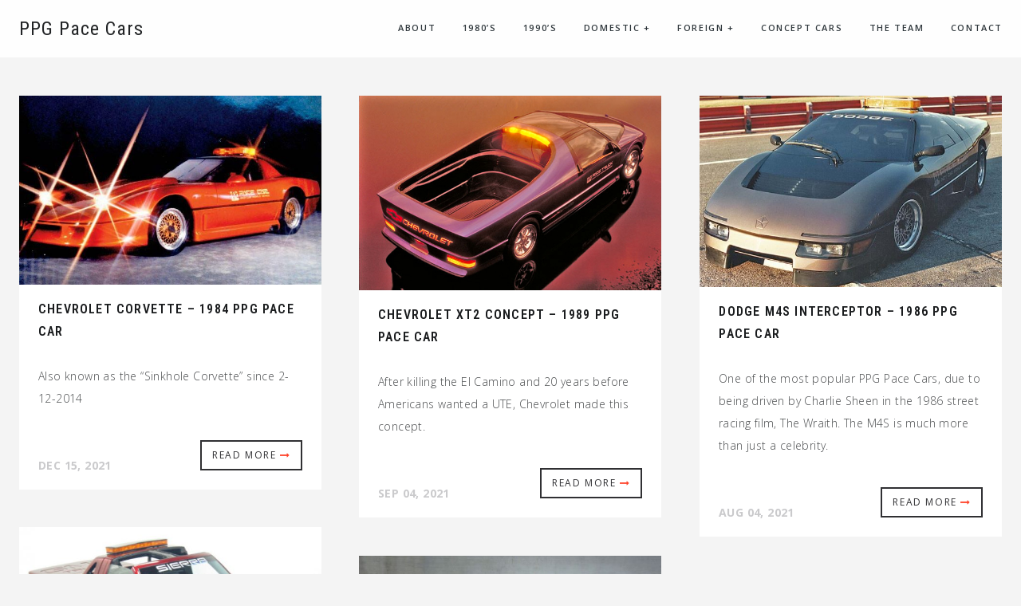

--- FILE ---
content_type: text/html; charset=UTF-8
request_url: https://ppgpacecars.com/
body_size: 258845
content:
<!DOCTYPE html>   
<!--[if (gte IE 9)|!(IEMobile)|!(IE)]><!--><html dir="ltr" xmlns="http://www.w3.org/1999/xhtml" lang="en-US" class="no-js"><!--<![endif]-->        

<!-- BEGIN head -->
<head>
        <meta charset="UTF-8" />
        
        <!-- Mobile Specific Metas -->
        <meta name="viewport" content="width=device-width, initial-scale=1, maximum-scale=1">
     
        <!-- Pingbacks -->
                
        <!-- Calls Wordpress head functions -->
        <title>PPG Pace Cars &#8211; The Unofficial Catalog</title>
<meta name='robots' content='max-image-preview:large' />
	<style>img:is([sizes="auto" i], [sizes^="auto," i]) { contain-intrinsic-size: 3000px 1500px }</style>
	<link rel='dns-prefetch' href='//fonts.googleapis.com' />
<link rel="alternate" type="application/rss+xml" title="PPG Pace Cars &raquo; Feed" href="https://ppgpacecars.com/feed/" />
<link rel="alternate" type="application/rss+xml" title="PPG Pace Cars &raquo; Comments Feed" href="https://ppgpacecars.com/comments/feed/" />
<script type="text/javascript">
/* <![CDATA[ */
window._wpemojiSettings = {"baseUrl":"https:\/\/s.w.org\/images\/core\/emoji\/16.0.1\/72x72\/","ext":".png","svgUrl":"https:\/\/s.w.org\/images\/core\/emoji\/16.0.1\/svg\/","svgExt":".svg","source":{"concatemoji":"https:\/\/ppgpacecars.com\/2019\/wp-includes\/js\/wp-emoji-release.min.js?ver=6.8.3"}};
/*! This file is auto-generated */
!function(s,n){var o,i,e;function c(e){try{var t={supportTests:e,timestamp:(new Date).valueOf()};sessionStorage.setItem(o,JSON.stringify(t))}catch(e){}}function p(e,t,n){e.clearRect(0,0,e.canvas.width,e.canvas.height),e.fillText(t,0,0);var t=new Uint32Array(e.getImageData(0,0,e.canvas.width,e.canvas.height).data),a=(e.clearRect(0,0,e.canvas.width,e.canvas.height),e.fillText(n,0,0),new Uint32Array(e.getImageData(0,0,e.canvas.width,e.canvas.height).data));return t.every(function(e,t){return e===a[t]})}function u(e,t){e.clearRect(0,0,e.canvas.width,e.canvas.height),e.fillText(t,0,0);for(var n=e.getImageData(16,16,1,1),a=0;a<n.data.length;a++)if(0!==n.data[a])return!1;return!0}function f(e,t,n,a){switch(t){case"flag":return n(e,"\ud83c\udff3\ufe0f\u200d\u26a7\ufe0f","\ud83c\udff3\ufe0f\u200b\u26a7\ufe0f")?!1:!n(e,"\ud83c\udde8\ud83c\uddf6","\ud83c\udde8\u200b\ud83c\uddf6")&&!n(e,"\ud83c\udff4\udb40\udc67\udb40\udc62\udb40\udc65\udb40\udc6e\udb40\udc67\udb40\udc7f","\ud83c\udff4\u200b\udb40\udc67\u200b\udb40\udc62\u200b\udb40\udc65\u200b\udb40\udc6e\u200b\udb40\udc67\u200b\udb40\udc7f");case"emoji":return!a(e,"\ud83e\udedf")}return!1}function g(e,t,n,a){var r="undefined"!=typeof WorkerGlobalScope&&self instanceof WorkerGlobalScope?new OffscreenCanvas(300,150):s.createElement("canvas"),o=r.getContext("2d",{willReadFrequently:!0}),i=(o.textBaseline="top",o.font="600 32px Arial",{});return e.forEach(function(e){i[e]=t(o,e,n,a)}),i}function t(e){var t=s.createElement("script");t.src=e,t.defer=!0,s.head.appendChild(t)}"undefined"!=typeof Promise&&(o="wpEmojiSettingsSupports",i=["flag","emoji"],n.supports={everything:!0,everythingExceptFlag:!0},e=new Promise(function(e){s.addEventListener("DOMContentLoaded",e,{once:!0})}),new Promise(function(t){var n=function(){try{var e=JSON.parse(sessionStorage.getItem(o));if("object"==typeof e&&"number"==typeof e.timestamp&&(new Date).valueOf()<e.timestamp+604800&&"object"==typeof e.supportTests)return e.supportTests}catch(e){}return null}();if(!n){if("undefined"!=typeof Worker&&"undefined"!=typeof OffscreenCanvas&&"undefined"!=typeof URL&&URL.createObjectURL&&"undefined"!=typeof Blob)try{var e="postMessage("+g.toString()+"("+[JSON.stringify(i),f.toString(),p.toString(),u.toString()].join(",")+"));",a=new Blob([e],{type:"text/javascript"}),r=new Worker(URL.createObjectURL(a),{name:"wpTestEmojiSupports"});return void(r.onmessage=function(e){c(n=e.data),r.terminate(),t(n)})}catch(e){}c(n=g(i,f,p,u))}t(n)}).then(function(e){for(var t in e)n.supports[t]=e[t],n.supports.everything=n.supports.everything&&n.supports[t],"flag"!==t&&(n.supports.everythingExceptFlag=n.supports.everythingExceptFlag&&n.supports[t]);n.supports.everythingExceptFlag=n.supports.everythingExceptFlag&&!n.supports.flag,n.DOMReady=!1,n.readyCallback=function(){n.DOMReady=!0}}).then(function(){return e}).then(function(){var e;n.supports.everything||(n.readyCallback(),(e=n.source||{}).concatemoji?t(e.concatemoji):e.wpemoji&&e.twemoji&&(t(e.twemoji),t(e.wpemoji)))}))}((window,document),window._wpemojiSettings);
/* ]]> */
</script>
<link rel='stylesheet' id='spoon-shortcodes-css' href='https://ppgpacecars.com/2019/wp-content/plugins/spoon-shortcodes/css/shortcodes.css?ver=screen' type='text/css' media='all' />
<style id='wp-emoji-styles-inline-css' type='text/css'>

	img.wp-smiley, img.emoji {
		display: inline !important;
		border: none !important;
		box-shadow: none !important;
		height: 1em !important;
		width: 1em !important;
		margin: 0 0.07em !important;
		vertical-align: -0.1em !important;
		background: none !important;
		padding: 0 !important;
	}
</style>
<link rel='stylesheet' id='wp-block-library-css' href='https://ppgpacecars.com/2019/wp-includes/css/dist/block-library/style.min.css?ver=6.8.3' type='text/css' media='all' />
<style id='classic-theme-styles-inline-css' type='text/css'>
/*! This file is auto-generated */
.wp-block-button__link{color:#fff;background-color:#32373c;border-radius:9999px;box-shadow:none;text-decoration:none;padding:calc(.667em + 2px) calc(1.333em + 2px);font-size:1.125em}.wp-block-file__button{background:#32373c;color:#fff;text-decoration:none}
</style>
<style id='global-styles-inline-css' type='text/css'>
:root{--wp--preset--aspect-ratio--square: 1;--wp--preset--aspect-ratio--4-3: 4/3;--wp--preset--aspect-ratio--3-4: 3/4;--wp--preset--aspect-ratio--3-2: 3/2;--wp--preset--aspect-ratio--2-3: 2/3;--wp--preset--aspect-ratio--16-9: 16/9;--wp--preset--aspect-ratio--9-16: 9/16;--wp--preset--color--black: #000000;--wp--preset--color--cyan-bluish-gray: #abb8c3;--wp--preset--color--white: #ffffff;--wp--preset--color--pale-pink: #f78da7;--wp--preset--color--vivid-red: #cf2e2e;--wp--preset--color--luminous-vivid-orange: #ff6900;--wp--preset--color--luminous-vivid-amber: #fcb900;--wp--preset--color--light-green-cyan: #7bdcb5;--wp--preset--color--vivid-green-cyan: #00d084;--wp--preset--color--pale-cyan-blue: #8ed1fc;--wp--preset--color--vivid-cyan-blue: #0693e3;--wp--preset--color--vivid-purple: #9b51e0;--wp--preset--gradient--vivid-cyan-blue-to-vivid-purple: linear-gradient(135deg,rgba(6,147,227,1) 0%,rgb(155,81,224) 100%);--wp--preset--gradient--light-green-cyan-to-vivid-green-cyan: linear-gradient(135deg,rgb(122,220,180) 0%,rgb(0,208,130) 100%);--wp--preset--gradient--luminous-vivid-amber-to-luminous-vivid-orange: linear-gradient(135deg,rgba(252,185,0,1) 0%,rgba(255,105,0,1) 100%);--wp--preset--gradient--luminous-vivid-orange-to-vivid-red: linear-gradient(135deg,rgba(255,105,0,1) 0%,rgb(207,46,46) 100%);--wp--preset--gradient--very-light-gray-to-cyan-bluish-gray: linear-gradient(135deg,rgb(238,238,238) 0%,rgb(169,184,195) 100%);--wp--preset--gradient--cool-to-warm-spectrum: linear-gradient(135deg,rgb(74,234,220) 0%,rgb(151,120,209) 20%,rgb(207,42,186) 40%,rgb(238,44,130) 60%,rgb(251,105,98) 80%,rgb(254,248,76) 100%);--wp--preset--gradient--blush-light-purple: linear-gradient(135deg,rgb(255,206,236) 0%,rgb(152,150,240) 100%);--wp--preset--gradient--blush-bordeaux: linear-gradient(135deg,rgb(254,205,165) 0%,rgb(254,45,45) 50%,rgb(107,0,62) 100%);--wp--preset--gradient--luminous-dusk: linear-gradient(135deg,rgb(255,203,112) 0%,rgb(199,81,192) 50%,rgb(65,88,208) 100%);--wp--preset--gradient--pale-ocean: linear-gradient(135deg,rgb(255,245,203) 0%,rgb(182,227,212) 50%,rgb(51,167,181) 100%);--wp--preset--gradient--electric-grass: linear-gradient(135deg,rgb(202,248,128) 0%,rgb(113,206,126) 100%);--wp--preset--gradient--midnight: linear-gradient(135deg,rgb(2,3,129) 0%,rgb(40,116,252) 100%);--wp--preset--font-size--small: 13px;--wp--preset--font-size--medium: 20px;--wp--preset--font-size--large: 36px;--wp--preset--font-size--x-large: 42px;--wp--preset--spacing--20: 0.44rem;--wp--preset--spacing--30: 0.67rem;--wp--preset--spacing--40: 1rem;--wp--preset--spacing--50: 1.5rem;--wp--preset--spacing--60: 2.25rem;--wp--preset--spacing--70: 3.38rem;--wp--preset--spacing--80: 5.06rem;--wp--preset--shadow--natural: 6px 6px 9px rgba(0, 0, 0, 0.2);--wp--preset--shadow--deep: 12px 12px 50px rgba(0, 0, 0, 0.4);--wp--preset--shadow--sharp: 6px 6px 0px rgba(0, 0, 0, 0.2);--wp--preset--shadow--outlined: 6px 6px 0px -3px rgba(255, 255, 255, 1), 6px 6px rgba(0, 0, 0, 1);--wp--preset--shadow--crisp: 6px 6px 0px rgba(0, 0, 0, 1);}:where(.is-layout-flex){gap: 0.5em;}:where(.is-layout-grid){gap: 0.5em;}body .is-layout-flex{display: flex;}.is-layout-flex{flex-wrap: wrap;align-items: center;}.is-layout-flex > :is(*, div){margin: 0;}body .is-layout-grid{display: grid;}.is-layout-grid > :is(*, div){margin: 0;}:where(.wp-block-columns.is-layout-flex){gap: 2em;}:where(.wp-block-columns.is-layout-grid){gap: 2em;}:where(.wp-block-post-template.is-layout-flex){gap: 1.25em;}:where(.wp-block-post-template.is-layout-grid){gap: 1.25em;}.has-black-color{color: var(--wp--preset--color--black) !important;}.has-cyan-bluish-gray-color{color: var(--wp--preset--color--cyan-bluish-gray) !important;}.has-white-color{color: var(--wp--preset--color--white) !important;}.has-pale-pink-color{color: var(--wp--preset--color--pale-pink) !important;}.has-vivid-red-color{color: var(--wp--preset--color--vivid-red) !important;}.has-luminous-vivid-orange-color{color: var(--wp--preset--color--luminous-vivid-orange) !important;}.has-luminous-vivid-amber-color{color: var(--wp--preset--color--luminous-vivid-amber) !important;}.has-light-green-cyan-color{color: var(--wp--preset--color--light-green-cyan) !important;}.has-vivid-green-cyan-color{color: var(--wp--preset--color--vivid-green-cyan) !important;}.has-pale-cyan-blue-color{color: var(--wp--preset--color--pale-cyan-blue) !important;}.has-vivid-cyan-blue-color{color: var(--wp--preset--color--vivid-cyan-blue) !important;}.has-vivid-purple-color{color: var(--wp--preset--color--vivid-purple) !important;}.has-black-background-color{background-color: var(--wp--preset--color--black) !important;}.has-cyan-bluish-gray-background-color{background-color: var(--wp--preset--color--cyan-bluish-gray) !important;}.has-white-background-color{background-color: var(--wp--preset--color--white) !important;}.has-pale-pink-background-color{background-color: var(--wp--preset--color--pale-pink) !important;}.has-vivid-red-background-color{background-color: var(--wp--preset--color--vivid-red) !important;}.has-luminous-vivid-orange-background-color{background-color: var(--wp--preset--color--luminous-vivid-orange) !important;}.has-luminous-vivid-amber-background-color{background-color: var(--wp--preset--color--luminous-vivid-amber) !important;}.has-light-green-cyan-background-color{background-color: var(--wp--preset--color--light-green-cyan) !important;}.has-vivid-green-cyan-background-color{background-color: var(--wp--preset--color--vivid-green-cyan) !important;}.has-pale-cyan-blue-background-color{background-color: var(--wp--preset--color--pale-cyan-blue) !important;}.has-vivid-cyan-blue-background-color{background-color: var(--wp--preset--color--vivid-cyan-blue) !important;}.has-vivid-purple-background-color{background-color: var(--wp--preset--color--vivid-purple) !important;}.has-black-border-color{border-color: var(--wp--preset--color--black) !important;}.has-cyan-bluish-gray-border-color{border-color: var(--wp--preset--color--cyan-bluish-gray) !important;}.has-white-border-color{border-color: var(--wp--preset--color--white) !important;}.has-pale-pink-border-color{border-color: var(--wp--preset--color--pale-pink) !important;}.has-vivid-red-border-color{border-color: var(--wp--preset--color--vivid-red) !important;}.has-luminous-vivid-orange-border-color{border-color: var(--wp--preset--color--luminous-vivid-orange) !important;}.has-luminous-vivid-amber-border-color{border-color: var(--wp--preset--color--luminous-vivid-amber) !important;}.has-light-green-cyan-border-color{border-color: var(--wp--preset--color--light-green-cyan) !important;}.has-vivid-green-cyan-border-color{border-color: var(--wp--preset--color--vivid-green-cyan) !important;}.has-pale-cyan-blue-border-color{border-color: var(--wp--preset--color--pale-cyan-blue) !important;}.has-vivid-cyan-blue-border-color{border-color: var(--wp--preset--color--vivid-cyan-blue) !important;}.has-vivid-purple-border-color{border-color: var(--wp--preset--color--vivid-purple) !important;}.has-vivid-cyan-blue-to-vivid-purple-gradient-background{background: var(--wp--preset--gradient--vivid-cyan-blue-to-vivid-purple) !important;}.has-light-green-cyan-to-vivid-green-cyan-gradient-background{background: var(--wp--preset--gradient--light-green-cyan-to-vivid-green-cyan) !important;}.has-luminous-vivid-amber-to-luminous-vivid-orange-gradient-background{background: var(--wp--preset--gradient--luminous-vivid-amber-to-luminous-vivid-orange) !important;}.has-luminous-vivid-orange-to-vivid-red-gradient-background{background: var(--wp--preset--gradient--luminous-vivid-orange-to-vivid-red) !important;}.has-very-light-gray-to-cyan-bluish-gray-gradient-background{background: var(--wp--preset--gradient--very-light-gray-to-cyan-bluish-gray) !important;}.has-cool-to-warm-spectrum-gradient-background{background: var(--wp--preset--gradient--cool-to-warm-spectrum) !important;}.has-blush-light-purple-gradient-background{background: var(--wp--preset--gradient--blush-light-purple) !important;}.has-blush-bordeaux-gradient-background{background: var(--wp--preset--gradient--blush-bordeaux) !important;}.has-luminous-dusk-gradient-background{background: var(--wp--preset--gradient--luminous-dusk) !important;}.has-pale-ocean-gradient-background{background: var(--wp--preset--gradient--pale-ocean) !important;}.has-electric-grass-gradient-background{background: var(--wp--preset--gradient--electric-grass) !important;}.has-midnight-gradient-background{background: var(--wp--preset--gradient--midnight) !important;}.has-small-font-size{font-size: var(--wp--preset--font-size--small) !important;}.has-medium-font-size{font-size: var(--wp--preset--font-size--medium) !important;}.has-large-font-size{font-size: var(--wp--preset--font-size--large) !important;}.has-x-large-font-size{font-size: var(--wp--preset--font-size--x-large) !important;}
:where(.wp-block-post-template.is-layout-flex){gap: 1.25em;}:where(.wp-block-post-template.is-layout-grid){gap: 1.25em;}
:where(.wp-block-columns.is-layout-flex){gap: 2em;}:where(.wp-block-columns.is-layout-grid){gap: 2em;}
:root :where(.wp-block-pullquote){font-size: 1.5em;line-height: 1.6;}
</style>
<link rel='stylesheet' id='contact-form-7-css' href='https://ppgpacecars.com/2019/wp-content/plugins/contact-form-7/includes/css/styles.css?ver=6.0.6' type='text/css' media='all' />
<style id='contact-form-7-inline-css' type='text/css'>
.wpcf7 .wpcf7-recaptcha iframe {margin-bottom: 0;}.wpcf7 .wpcf7-recaptcha[data-align="center"] > div {margin: 0 auto;}.wpcf7 .wpcf7-recaptcha[data-align="right"] > div {margin: 0 0 0 auto;}
</style>
<link rel='stylesheet' id='spoon-fonts-css' href='https://fonts.googleapis.com/css?family=Roboto+Condensed%3A300%2C400%2C700%7COpen+Sans%3A300%2C400%2C600%2C700%2C800%7CRoboto+Condensed%3A400%2C600&#038;subset=latin%2Clatin-ext&#038;ver=1.0.0' type='text/css' media='all' />
<link rel='stylesheet' id='font-awesome-css' href='https://ppgpacecars.com/2019/wp-content/themes/spoon/fonts/fontawesome/css/font-awesome.min.css?ver=screen' type='text/css' media='all' />
<link rel='stylesheet' id='iconfont-pe-stroke-css' href='https://ppgpacecars.com/2019/wp-content/themes/spoon/fonts/pe-icon-7-stroke/css/pe-icon-7-stroke.css?ver=screen' type='text/css' media='all' />
<link rel='stylesheet' id='iconfont-pe-stroke-helper-css' href='https://ppgpacecars.com/2019/wp-content/themes/spoon/fonts/pe-icon-7-stroke/css/helper.css?ver=screen' type='text/css' media='all' />
<link rel='stylesheet' id='spoon-style-css' href='https://ppgpacecars.com/2019/wp-content/themes/spoon/style.css?ver=6.8.3' type='text/css' media='all' />
<link rel='stylesheet' id='prettyphoto-css' href='https://ppgpacecars.com/2019/wp-content/themes/spoon/css/prettyphoto.css?ver=screen' type='text/css' media='all' />
<link rel='stylesheet' id='spoon-responsive-css' href='https://ppgpacecars.com/2019/wp-content/themes/spoon/css/layout-responsive.css?ver=screen' type='text/css' media='all' />
<link rel='stylesheet' id='slicknav-css' href='https://ppgpacecars.com/2019/wp-content/themes/spoon/css/slicknav.css?ver=screen' type='text/css' media='all' />
<script type="text/javascript" src="https://ppgpacecars.com/2019/wp-includes/js/jquery/jquery.min.js?ver=3.7.1" id="jquery-core-js"></script>
<script type="text/javascript" src="https://ppgpacecars.com/2019/wp-includes/js/jquery/jquery-migrate.min.js?ver=3.4.1" id="jquery-migrate-js"></script>
<link rel="https://api.w.org/" href="https://ppgpacecars.com/wp-json/" /><link rel="EditURI" type="application/rsd+xml" title="RSD" href="https://ppgpacecars.com/2019/xmlrpc.php?rsd" />
<meta name="generator" content="WordPress 6.8.3" />

		<!-- GA Google Analytics @ https://m0n.co/ga -->
		<script async src="https://www.googletagmanager.com/gtag/js?id=UA-49820808-4"></script>
		<script>
			window.dataLayer = window.dataLayer || [];
			function gtag(){dataLayer.push(arguments);}
			gtag('js', new Date());
			gtag('config', 'UA-49820808-4');
		</script>

	<style type="text/css">.recentcomments a{display:inline !important;padding:0 !important;margin:0 !important;}</style>
	 
        
   

<style type="text/css">

                #topinfo {
                        background-color: #202226;
                        }
                        #topinfo,
                #topinfo a,
                #topinfo a:link,
                #topinfo a:visited,
                #topinfo .socialicons i {
                        color: #ffffff;
                        }
                        #topinfo, #topinfo i  {
                        font-size: 11px;
                        }    
                        #logo-navi-wrap{
                        background-color: rgba(255,255,255,0.90);
                        }
                        .sf-menu a, 
                .sf-menu a:visited, 
                .sf-menu li a, 
                .sf-menu li a:active {
                        color: #2f373c;
                        }
                        
                        .sf-menu a  {
                        font-size: 11px;
                        }    
                        #copyright-text,
                #copyright-text,
		#copyright-text a,
		#copyright-text a:link,
		#copyright-text a:visited,
                #footer .socialicons i {
                        color: #bbbbbb;
                        }
        		p a,
		.contentbox-content a, 
		.slide-description a,
		.postinfo a  {
		        border-bottom: 0;
		        }
        
        #topinfo a:active,
        #topinfo a:hover,
        #topinfo .socialicons i:hover,  
        .postinfo a:hover,
        a, 
        a:active,
        a:visited,

	.sf-menu a.active,
	.sf-menu li:hover,
	.sf-menu .sfHover,
	.sf-menu a:hover,
	.current-menu-ancestor a,
	.current-menu-parent a,
	ul.sf-menu .current-menu-item:not(.gxg-home) a,
	.slicknav_menu .slicknav_nav a:active,
	.slicknav_menu .slicknav_nav a:hover,
	.slicknav_menu .slicknav_nav .current-menu-item:not(.gxg-home) a,

        h1 a:hover, h1 a:active,
        h2 a:hover, h2 a:active,
        h3 a:hover, h3 a:active,
        h4 a:hover, h4 a:active,
        h5 a:hover, h5 a:active,
        h6 a:hover, h6 a:active,
        #footer-widget-area a:hover,
        #footer-widget-area a:active,
        #copyright-text a:hover,
        #copyright-text a:active,
        .sf-menu ul li a:hover,
        #topnavi .sbOptions a:hover,
        #topnavi .sbOptions a:focus,
        #topnavi .sbOptions a.sbFocus,
	#sidebar a:hover,
	.single-blogentry .share a:hover,
	.more-link i,     
	.menu-tabs .ui-tabs-active .button,
        .comment-nr a:hover,
        h3#reply-title a,

        ul.single-postinfo li a:hover,
        .specialmenuitem
        li.author a:hover,
        .socialicons i:hover, 
        #footer .socialicons i:hover,
        .themecolor 
        	{
                color: #ff4229;
                }

        .highlight1,
        .highlight2,
        #sidebar .tagcloud a,
        ul.login li a:hover,
        span.page-numbers,
        a.page-numbers:hover,
       	.form-submit > input,
       	input[type="submit"],
        #commentform #submit,
        .gallery-resize-icon,
        .separator-line-colored
                {
                background-color: #ff4229;
                }

	input[type="submit"],
        .specialmenuitem {
                border: 2px solid #ff4229;
                } 

        .sticky .post-inner {
                border: 4px solid #ff4229;
                }
        
        
                
        /* hover color */
        	 
	        a:hover,
	        .team-title:hover,
	        .blogtitle a:hover {
	                color: #aaaaaa;
	                }

	        a.button.button-regular:hover,
	        .form-submit > input:hover,
	        #sidebar .tagcloud a:hover,
	        #submit:hover {
	                background-color: #aaaaaa ;
	                }
        


        
	/* FONTS *************************************************************************/

        /* font family */
        h1, h2, h3, h4, h5, h6,
        #topinfo,
        .details,
        .dropcap,
       	.commentlist cite, .commentlist .vcard cite.fn, .commentlist .vcard cite.fn a.url,
        .logo,
        .single-blogentry  .sharetitle,
        .pretty-date,
        .event-time,
        .events .recurring,
        .comment-counter {
	        font-family: "Roboto Condensed"; ?>;
	        }   

	
	        h1, h2, h3, h4, h5, h6,
	        #topinfo,
	        .details,
	        .dropcap,
	       	.commentlist cite, .commentlist .vcard cite.fn, .commentlist .vcard cite.fn a.url,
	        .logo,
	        .single-blogentry  .sharetitle,
	        .comment-counter {
		        font-family: Roboto Condensed;
		        }         
	
		#topinfo,
		.widgettitle,
		.searchresults,
	        .event-title,
	        .pretty-date-top,
	        .pretty-date-bottom,
	        .team-title,
	        .slide-title,
	        .blog-title,
	        .pagetitle,
		.page-title,
		.single-blog-title,
		.menu-cat,
		menu-category-title,
		.menu-title,
		.menu-item-title,
		.overlay .gallery-title,
		.content-box-title,
	        .commentlist cite, .commentlist .vcard cite.fn, .commentlist .vcard cite.fn a.url,
	        .woocommerce ul.products li.product h3, .woocommerce-page ul.products li.product h3 {
		        text-transform: uppercase;
		        }         
	
		.wpcf7 p,
		.wpcf7 input,
		.wpcf7 textarea {
		        text-transform: uppercase;
		        }         
	
</style>

                

	<script data-ad-client="ca-pub-8017807842177633" async src="https://pagead2.googlesyndication.com/pagead/js/adsbygoogle.js"></script>
	
</head><!-- END head -->


<!-- BEGIN body -->
<body class="home blog wp-theme-spoon">



<!-- BEGIN header -->
<header  class="stickytop"  >       

	<!-- BEGIN top info bar -->
		<!-- END top info bar -->
		
	<!-- BEGIN logo and navigation wrap -->
	<div id="logo-navi-wrap">
               
        <!-- BEGIN logo -->
<div id="logo-bloginfo" class="logo logo-regular">
        <a href="https://ppgpacecars.com/" > PPG Pace Cars </a>
   </div>
	
<!-- END logo --><!-- BEGIN navigation -->
<nav id="topnavi">   
<div class="menu-menu-1-container"><ul id="menu-menu-1" class="sf-menu regular-menu primary-menu"><li id="menu-item-260" class="menu-item menu-item-type-post_type menu-item-object-page"><a href="https://ppgpacecars.com/about/">About</a></li>
<li id="menu-item-263" class="menu-item menu-item-type-taxonomy menu-item-object-category"><a href="https://ppgpacecars.com/category/1980s/">1980&#8217;s</a></li>
<li id="menu-item-264" class="menu-item menu-item-type-taxonomy menu-item-object-category"><a href="https://ppgpacecars.com/category/1990s/">1990&#8217;s</a></li>
<li id="menu-item-290" class="menu-item menu-item-type-custom menu-item-object-custom menu-item-has-children"><a href="#">Domestic</a>
<ul class="sub-menu">
	<li id="menu-item-267" class="menu-item menu-item-type-taxonomy menu-item-object-category"><a href="https://ppgpacecars.com/category/amc/">AMC</a></li>
	<li id="menu-item-269" class="menu-item menu-item-type-taxonomy menu-item-object-category"><a href="https://ppgpacecars.com/category/buick/">Buick</a></li>
	<li id="menu-item-270" class="menu-item menu-item-type-taxonomy menu-item-object-category"><a href="https://ppgpacecars.com/category/cadillac/">Cadillac</a></li>
	<li id="menu-item-271" class="menu-item menu-item-type-taxonomy menu-item-object-category"><a href="https://ppgpacecars.com/category/chevrolet/">Chevrolet</a></li>
	<li id="menu-item-272" class="menu-item menu-item-type-taxonomy menu-item-object-category"><a href="https://ppgpacecars.com/category/chrysler/">Chrysler</a></li>
	<li id="menu-item-273" class="menu-item menu-item-type-taxonomy menu-item-object-category"><a href="https://ppgpacecars.com/category/dodge/">Dodge</a></li>
	<li id="menu-item-275" class="menu-item menu-item-type-taxonomy menu-item-object-category"><a href="https://ppgpacecars.com/category/ford/">Ford</a></li>
	<li id="menu-item-276" class="menu-item menu-item-type-taxonomy menu-item-object-category"><a href="https://ppgpacecars.com/category/gmc/">GMC</a></li>
	<li id="menu-item-279" class="menu-item menu-item-type-taxonomy menu-item-object-category"><a href="https://ppgpacecars.com/category/lincoln/">Lincoln</a></li>
	<li id="menu-item-283" class="menu-item menu-item-type-taxonomy menu-item-object-category"><a href="https://ppgpacecars.com/category/mercury/">Mercury</a></li>
	<li id="menu-item-285" class="menu-item menu-item-type-taxonomy menu-item-object-category"><a href="https://ppgpacecars.com/category/oldsmobile/">Oldsmobile</a></li>
	<li id="menu-item-286" class="menu-item menu-item-type-taxonomy menu-item-object-category"><a href="https://ppgpacecars.com/category/pontiac/">Pontiac</a></li>
</ul>
</li>
<li id="menu-item-291" class="menu-item menu-item-type-custom menu-item-object-custom menu-item-has-children"><a href="#">Foreign</a>
<ul class="sub-menu">
	<li id="menu-item-265" class="menu-item menu-item-type-taxonomy menu-item-object-category"><a href="https://ppgpacecars.com/category/acura/">Acura</a></li>
	<li id="menu-item-268" class="menu-item menu-item-type-taxonomy menu-item-object-category"><a href="https://ppgpacecars.com/category/bmw/">BMW</a></li>
	<li id="menu-item-274" class="menu-item menu-item-type-taxonomy menu-item-object-category"><a href="https://ppgpacecars.com/category/ferrari/">Ferrari</a></li>
	<li id="menu-item-322" class="menu-item menu-item-type-taxonomy menu-item-object-category"><a href="https://ppgpacecars.com/category/honda/">Honda</a></li>
	<li id="menu-item-277" class="menu-item menu-item-type-taxonomy menu-item-object-category"><a href="https://ppgpacecars.com/category/lamborghini/">Lamborghini</a></li>
	<li id="menu-item-1028" class="menu-item menu-item-type-taxonomy menu-item-object-category"><a href="https://ppgpacecars.com/category/lancia/">Lancia</a></li>
	<li id="menu-item-278" class="menu-item menu-item-type-taxonomy menu-item-object-category"><a href="https://ppgpacecars.com/category/lexus/">Lexus</a></li>
	<li id="menu-item-280" class="menu-item menu-item-type-taxonomy menu-item-object-category"><a href="https://ppgpacecars.com/category/lotus/">Lotus</a></li>
	<li id="menu-item-281" class="menu-item menu-item-type-taxonomy menu-item-object-category"><a href="https://ppgpacecars.com/category/mazda/">Mazda</a></li>
	<li id="menu-item-282" class="menu-item menu-item-type-taxonomy menu-item-object-category"><a href="https://ppgpacecars.com/category/mercedes/">Mercedes</a></li>
	<li id="menu-item-284" class="menu-item menu-item-type-taxonomy menu-item-object-category"><a href="https://ppgpacecars.com/category/nissan/">Nissan</a></li>
	<li id="menu-item-287" class="menu-item menu-item-type-taxonomy menu-item-object-category"><a href="https://ppgpacecars.com/category/renault/">Renault</a></li>
	<li id="menu-item-288" class="menu-item menu-item-type-taxonomy menu-item-object-category"><a href="https://ppgpacecars.com/category/subaru/">Subaru</a></li>
	<li id="menu-item-289" class="menu-item menu-item-type-taxonomy menu-item-object-category"><a href="https://ppgpacecars.com/category/toyota/">Toyota</a></li>
</ul>
</li>
<li id="menu-item-816" class="menu-item menu-item-type-taxonomy menu-item-object-category"><a href="https://ppgpacecars.com/category/concept-cars/">Concept Cars</a></li>
<li id="menu-item-1315" class="menu-item menu-item-type-post_type menu-item-object-page"><a href="https://ppgpacecars.com/the-team/">The Team</a></li>
<li id="menu-item-261" class="menu-item menu-item-type-post_type menu-item-object-page"><a href="https://ppgpacecars.com/contact/">Contact</a></li>
</ul></div></nav>

<!-- END navigation -->
	</div>

	<nav id="site-navigation-responsive" class="responsive-menu" role="navigation"></nav>
           
</header>

<div class="clear"></div>

<div id="wrapper">	

        <div id="content-wrap">          
<!-- BLOG WRAP -->
<div class="blog-wrapcontent-width4">


	<!-- 1 col layout ? -->
	

		<!-- BLOG CLASS -->
				<div class="isotope isotope-fluid">   
	        	<div class="grid-sizer"></div>  
		

	       		<!-- THE LOOP -->
			<!-- Start the Loop. -->            

        <article id="post-1268" class="isotope-box post-1268 post type-post status-publish format-standard has-post-thumbnail hentry category-1980s category-93 category-chevrolet category-concept-cars tag-corvette tag-damaged tag-museum tag-orange tag-png-pace-car tag-sink-hole tag-sinkhole">

                <div class="post-inner">

                                	<div class="tnail">
                                <a href="https://ppgpacecars.com/chevrolet-corvette-1984-ppg-pace-car/">
        				<img src="https://ppgpacecars.com/2019/wp-content/uploads/2021/12/1984-chevrolet-corvette-coupe-630x394.jpg" width="630" height="394" alt="" >
                                </a>      
                	</div> <!-- .tnail -->
                 
                        <div class="post-content">  

                                <h2 class="blog-title">
                                        <a href="https://ppgpacecars.com/chevrolet-corvette-1984-ppg-pace-car/" rel="bookmark" title="Permanent link to Chevrolet Corvette &#8211; 1984 PPG Pace Car">Chevrolet Corvette &#8211; 1984 PPG Pace Car</a>
                                </h2> 

                                <div class="excerpt">
                                                                                <p>Also known as the &#8220;Sinkhole Corvette&#8221; since 2-12-2014</p>
<p> <a href="https://ppgpacecars.com/chevrolet-corvette-1984-ppg-pace-car/" class="more-link"><span class="button button-outline button-dark">read more <i class="fa fa-long-arrow-right"></i><i></i></span></a></p>
   
                                
	                                <div class="postinfo">
	                                        <div class="post-date">
	                                                <a href="https://ppgpacecars.com/chevrolet-corvette-1984-ppg-pace-car/" rel="bookmark" title="Permanent link to Chevrolet Corvette &#8211; 1984 PPG Pace Car">Dec 15, 2021</a>
	                                        </div> <!-- .post-date--> 
	                                </div> <!-- .postinfo -->                               

                                </div>
     
                        </div>

        	</div><!-- .post-inner -->
                
        </article><!-- .isotope-box -->



        <article id="post-1039" class="isotope-box post-1039 post type-post status-publish format-standard has-post-thumbnail hentry category-1980s category-250 category-chevrolet category-concept-cars category-trucks tag-1980s tag-252 tag-car tag-chevrolet tag-chevy tag-concept tag-el-camino tag-pace-car tag-ppg-pace-car tag-purple tag-truck tag-ute tag-xt2">

                <div class="post-inner">

                                	<div class="tnail">
                                <a href="https://ppgpacecars.com/chevrolet-xt2-concept-1989-ppg-pace-car/">
        				<img src="https://ppgpacecars.com/2019/wp-content/uploads/2019/09/Chevrolet-XT2-Concept-1989-PPG-Pace-Car.jpg" width="601" height="388" alt="" >
                                </a>      
                	</div> <!-- .tnail -->
                 
                        <div class="post-content">  

                                <h2 class="blog-title">
                                        <a href="https://ppgpacecars.com/chevrolet-xt2-concept-1989-ppg-pace-car/" rel="bookmark" title="Permanent link to Chevrolet XT2 Concept &#8211; 1989 PPG Pace Car">Chevrolet XT2 Concept &#8211; 1989 PPG Pace Car</a>
                                </h2> 

                                <div class="excerpt">
                                                                                <p>After killing the El Camino and 20 years before Americans wanted a UTE, Chevrolet made this concept. <a href="https://ppgpacecars.com/chevrolet-xt2-concept-1989-ppg-pace-car/" class="more-link"><span class="button button-outline button-dark">read more <i class="fa fa-long-arrow-right"></i><i></i></span></a></p>
   
                                
	                                <div class="postinfo">
	                                        <div class="post-date">
	                                                <a href="https://ppgpacecars.com/chevrolet-xt2-concept-1989-ppg-pace-car/" rel="bookmark" title="Permanent link to Chevrolet XT2 Concept &#8211; 1989 PPG Pace Car">Sep 04, 2021</a>
	                                        </div> <!-- .post-date--> 
	                                </div> <!-- .postinfo -->                               

                                </div>
     
                        </div>

        	</div><!-- .post-inner -->
                
        </article><!-- .isotope-box -->



        <article id="post-35" class="isotope-box post-35 post type-post status-publish format-standard has-post-thumbnail hentry category-1980s category-14 category-cars category-concept-cars category-dodge tag-1980s tag-20 tag-dodge tag-interceptor tag-m4s tag-movie tag-ppg-pace-car tag-turbo tag-wraith">

                <div class="post-inner">

                                	<div class="tnail">
                                <a href="https://ppgpacecars.com/dodge-m4s-1986-ppg-pace-car/">
        				<img src="https://ppgpacecars.com/2019/wp-content/uploads/2019/01/M4S-MidOhio1c_05-630x400.jpg" width="630" height="400" alt="" >
                                </a>      
                	</div> <!-- .tnail -->
                 
                        <div class="post-content">  

                                <h2 class="blog-title">
                                        <a href="https://ppgpacecars.com/dodge-m4s-1986-ppg-pace-car/" rel="bookmark" title="Permanent link to Dodge M4S Interceptor &#8211; 1986 PPG Pace Car">Dodge M4S Interceptor &#8211; 1986 PPG Pace Car</a>
                                </h2> 

                                <div class="excerpt">
                                                                                <p>One of the most popular PPG Pace Cars, due to being driven by Charlie Sheen in the 1986 street racing film, The Wraith. The M4S is much more than just a celebrity.</p>
<p> <a href="https://ppgpacecars.com/dodge-m4s-1986-ppg-pace-car/" class="more-link"><span class="button button-outline button-dark">read more <i class="fa fa-long-arrow-right"></i><i></i></span></a></p>
   
                                
	                                <div class="postinfo">
	                                        <div class="post-date">
	                                                <a href="https://ppgpacecars.com/dodge-m4s-1986-ppg-pace-car/" rel="bookmark" title="Permanent link to Dodge M4S Interceptor &#8211; 1986 PPG Pace Car">Aug 04, 2021</a>
	                                        </div> <!-- .post-date--> 
	                                </div> <!-- .postinfo -->                               

                                </div>
     
                        </div>

        	</div><!-- .post-inner -->
                
        </article><!-- .isotope-box -->



        <article id="post-10" class="isotope-box post-10 post type-post status-publish format-standard has-post-thumbnail hentry category-1980s category-4 category-gmc category-trucks tag-10 tag-80s tag-gmc tag-pace-car tag-pace-truck tag-sierra tag-t-tops tag-truck">

                <div class="post-inner">

                                	<div class="tnail">
                                <a href="https://ppgpacecars.com/gmc-sierra-truck-1988-ppg-pace-car/">
        				<img src="https://ppgpacecars.com/2019/wp-content/uploads/2019/01/1988-gmc-custom-indycar-ppg-pace-truck-1-630x400.jpg" width="630" height="400" alt="" >
                                </a>      
                	</div> <!-- .tnail -->
                 
                        <div class="post-content">  

                                <h2 class="blog-title">
                                        <a href="https://ppgpacecars.com/gmc-sierra-truck-1988-ppg-pace-car/" rel="bookmark" title="Permanent link to GMC Sierra Truck &#8211; 1988 PPG Pace Truck">GMC Sierra Truck &#8211; 1988 PPG Pace Truck</a>
                                </h2> 

                                <div class="excerpt">
                                                                                <p>This one-of-a-kind open cab, T-top, backwards rear passenger pickup truck was built by Jack Roush for the PPG CART IndyCar Series.</p>
<p> <a href="https://ppgpacecars.com/gmc-sierra-truck-1988-ppg-pace-car/" class="more-link"><span class="button button-outline button-dark">read more <i class="fa fa-long-arrow-right"></i><i></i></span></a></p>
   
                                
	                                <div class="postinfo">
	                                        <div class="post-date">
	                                                <a href="https://ppgpacecars.com/gmc-sierra-truck-1988-ppg-pace-car/" rel="bookmark" title="Permanent link to GMC Sierra Truck &#8211; 1988 PPG Pace Truck">Aug 03, 2021</a>
	                                        </div> <!-- .post-date--> 
	                                </div> <!-- .postinfo -->                               

                                </div>
     
                        </div>

        	</div><!-- .post-inner -->
                
        </article><!-- .isotope-box -->



        <article id="post-441" class="isotope-box post-441 post type-post status-publish format-standard has-post-thumbnail hentry category-1980s category-167 category-concept-cars category-dodge tag-1980s tag-169 tag-daytona tag-dodge tag-pace-car tag-ppg-pace-car tag-turbo">

                <div class="post-inner">

                                	<div class="tnail">
                                <a href="https://ppgpacecars.com/dodge-daytona-turbo-z-1983-ppg-pace-car/">
        				<img src="https://ppgpacecars.com/2019/wp-content/uploads/2019/03/Dodge-Daytona-Turbo-Z-PPG-Pace-Car-630x400.jpg" width="630" height="400" alt="" >
                                </a>      
                	</div> <!-- .tnail -->
                 
                        <div class="post-content">  

                                <h2 class="blog-title">
                                        <a href="https://ppgpacecars.com/dodge-daytona-turbo-z-1983-ppg-pace-car/" rel="bookmark" title="Permanent link to Dodge Daytona Turbo Z &#8211; 1983 PPG Pace Car">Dodge Daytona Turbo Z &#8211; 1983 PPG Pace Car</a>
                                </h2> 

                                <div class="excerpt">
                                                                                <div class="single-blog-content">
<p>This Daytona reached a top speed of 173 MPH, powered by a boosted 2.2L.</p>
</div>
<p> <a href="https://ppgpacecars.com/dodge-daytona-turbo-z-1983-ppg-pace-car/" class="more-link"><span class="button button-outline button-dark">read more <i class="fa fa-long-arrow-right"></i><i></i></span></a></p>
   
                                
	                                <div class="postinfo">
	                                        <div class="post-date">
	                                                <a href="https://ppgpacecars.com/dodge-daytona-turbo-z-1983-ppg-pace-car/" rel="bookmark" title="Permanent link to Dodge Daytona Turbo Z &#8211; 1983 PPG Pace Car">Jul 11, 2021</a>
	                                        </div> <!-- .post-date--> 
	                                </div> <!-- .postinfo -->                               

                                </div>
     
                        </div>

        	</div><!-- .post-inner -->
                
        </article><!-- .isotope-box -->



        <article id="post-210" class="isotope-box post-210 post type-post status-publish format-standard has-post-thumbnail hentry category-1990s category-119 category-subaru tag-1990s tag-122 tag-pace-car tag-ppg-pace-car tag-subaru tag-svx">

                <div class="post-inner">

                                	<div class="tnail">
                                <a href="https://ppgpacecars.com/subaru-svx-1992-ppg-pace-car/">
        				<img src="https://ppgpacecars.com/2019/wp-content/uploads/2019/02/Subaru-SVX-PPG-Pace-Car-630x400.jpg" width="630" height="400" alt="" >
                                </a>      
                	</div> <!-- .tnail -->
                 
                        <div class="post-content">  

                                <h2 class="blog-title">
                                        <a href="https://ppgpacecars.com/subaru-svx-1992-ppg-pace-car/" rel="bookmark" title="Permanent link to Subaru SVX &#8211; 1992 PPG Pace Car">Subaru SVX &#8211; 1992 PPG Pace Car</a>
                                </h2> 

                                <div class="excerpt">
                                                                                <p>This Subaru SVX has a cult following among SVX owners. <a href="https://ppgpacecars.com/subaru-svx-1992-ppg-pace-car/" class="more-link"><span class="button button-outline button-dark">read more <i class="fa fa-long-arrow-right"></i><i></i></span></a></p>
   
                                
	                                <div class="postinfo">
	                                        <div class="post-date">
	                                                <a href="https://ppgpacecars.com/subaru-svx-1992-ppg-pace-car/" rel="bookmark" title="Permanent link to Subaru SVX &#8211; 1992 PPG Pace Car">Jul 01, 2021</a>
	                                        </div> <!-- .post-date--> 
	                                </div> <!-- .postinfo -->                               

                                </div>
     
                        </div>

        	</div><!-- .post-inner -->
                
        </article><!-- .isotope-box -->



        <article id="post-914" class="isotope-box post-914 post type-post status-publish format-standard has-post-thumbnail hentry category-1980s category-159 category-buick category-concept-cars tag-1980s tag-162 tag-buick tag-concept tag-pace-car tag-ppg-pace-car tag-wildcar">

                <div class="post-inner">

                                	<div class="tnail">
                                <a href="https://ppgpacecars.com/buick-wildcat-concept-1985-ppg-pace-car/">
        				<img src="https://ppgpacecars.com/2019/wp-content/uploads/2019/06/buick-wildcat-1985-main-630x400.jpg" width="630" height="400" alt="" >
                                </a>      
                	</div> <!-- .tnail -->
                 
                        <div class="post-content">  

                                <h2 class="blog-title">
                                        <a href="https://ppgpacecars.com/buick-wildcat-concept-1985-ppg-pace-car/" rel="bookmark" title="Permanent link to Buick Wildcat Concept &#8211; 1985 PPG Pace Car">Buick Wildcat Concept &#8211; 1985 PPG Pace Car</a>
                                </h2> 

                                <div class="excerpt">
                                                                                <p>This functional concept car featured AWD, Carbon Fiber and a full glass canopy&#8230; in 1985!  <a href="https://ppgpacecars.com/buick-wildcat-concept-1985-ppg-pace-car/" class="more-link"><span class="button button-outline button-dark">read more <i class="fa fa-long-arrow-right"></i><i></i></span></a></p>
   
                                
	                                <div class="postinfo">
	                                        <div class="post-date">
	                                                <a href="https://ppgpacecars.com/buick-wildcat-concept-1985-ppg-pace-car/" rel="bookmark" title="Permanent link to Buick Wildcat Concept &#8211; 1985 PPG Pace Car">Jun 07, 2021</a>
	                                        </div> <!-- .post-date--> 
	                                </div> <!-- .postinfo -->                               

                                </div>
     
                        </div>

        	</div><!-- .post-inner -->
                
        </article><!-- .isotope-box -->



        <article id="post-828" class="isotope-box post-828 post type-post status-publish format-standard has-post-thumbnail hentry category-1990s category-218 category-ford category-trucks tag-1990s tag-220 tag-boss-sport tag-f-150 tag-f150 tag-ford tag-mclaren tag-pace-car tag-pickup tag-ppg-pace-car tag-ppg-pace-truck tag-purple tag-roush tag-sport-boss">

                <div class="post-inner">

                                	<div class="tnail">
                                <a href="https://ppgpacecars.com/ford-f150-1991-ppg-pace-truck/">
        				<img src="https://ppgpacecars.com/2019/wp-content/uploads/2019/04/Ford-F150-PPG-Pace-Truck-1991-630x400.jpg" width="630" height="400" alt="" >
                                </a>      
                	</div> <!-- .tnail -->
                 
                        <div class="post-content">  

                                <h2 class="blog-title">
                                        <a href="https://ppgpacecars.com/ford-f150-1991-ppg-pace-truck/" rel="bookmark" title="Permanent link to Ford F150 Sport Boss &#8211; 1991 PPG Pace Truck">Ford F150 Sport Boss &#8211; 1991 PPG Pace Truck</a>
                                </h2> 

                                <div class="excerpt">
                                                                                <div class="single-blog-content">
<p>When Roush and McLaren get together for a build, you end up with a 500 HP F-150 with rear facing seats.</p>
</div>
<p> <a href="https://ppgpacecars.com/ford-f150-1991-ppg-pace-truck/" class="more-link"><span class="button button-outline button-dark">read more <i class="fa fa-long-arrow-right"></i><i></i></span></a></p>
   
                                
	                                <div class="postinfo">
	                                        <div class="post-date">
	                                                <a href="https://ppgpacecars.com/ford-f150-1991-ppg-pace-truck/" rel="bookmark" title="Permanent link to Ford F150 Sport Boss &#8211; 1991 PPG Pace Truck">Apr 24, 2021</a>
	                                        </div> <!-- .post-date--> 
	                                </div> <!-- .postinfo -->                               

                                </div>
     
                        </div>

        	</div><!-- .post-inner -->
                
        </article><!-- .isotope-box -->



        <article id="post-690" class="isotope-box post-690 post type-post status-publish format-standard has-post-thumbnail hentry category-1990s category-218 category-gmc category-trucks tag-1990s tag-220 tag-122 tag-cyclone tag-gmc tag-pace-car tag-pace-truck tag-ppg-pace-car tag-ppg-pace-truck tag-syclone tag-truck">

                <div class="post-inner">

                                	<div class="tnail">
                                <a href="https://ppgpacecars.com/gmc-cyclone-1991-ppg-pace-truck/">
        				<img src="https://ppgpacecars.com/2019/wp-content/uploads/2019/03/GMC-Cyclone-1991-PPG-Pace-Truck-main-630x400.jpg" width="630" height="400" alt="" >
                                </a>      
                	</div> <!-- .tnail -->
                 
                        <div class="post-content">  

                                <h2 class="blog-title">
                                        <a href="https://ppgpacecars.com/gmc-cyclone-1991-ppg-pace-truck/" rel="bookmark" title="Permanent link to GMC Syclone &#8211; 1991 PPG Pace Truck">GMC Syclone &#8211; 1991 PPG Pace Truck</a>
                                </h2> 

                                <div class="excerpt">
                                                                                <p>Faster than a Ferrari 348ts, yet lost the 1992 Indy 500 Pace Car bid to the <a href="http://ppgpacecars.com/cadillac-allante-1992-ppg-pace-car/">Cadillac Allante.</a><br />
 <a href="https://ppgpacecars.com/gmc-cyclone-1991-ppg-pace-truck/" class="more-link"><span class="button button-outline button-dark">read more <i class="fa fa-long-arrow-right"></i><i></i></span></a></p>
   
                                
	                                <div class="postinfo">
	                                        <div class="post-date">
	                                                <a href="https://ppgpacecars.com/gmc-cyclone-1991-ppg-pace-truck/" rel="bookmark" title="Permanent link to GMC Syclone &#8211; 1991 PPG Pace Truck">Mar 22, 2021</a>
	                                        </div> <!-- .post-date--> 
	                                </div> <!-- .postinfo -->                               

                                </div>
     
                        </div>

        	</div><!-- .post-inner -->
                
        </article><!-- .isotope-box -->



        <article id="post-660" class="isotope-box post-660 post type-post status-publish format-standard has-post-thumbnail hentry category-1980s category-167 category-concept-cars category-ford tag-169 tag-blue tag-concept tag-concept-car tag-ford tag-jack-roush tag-mustang tag-pace-car tag-ppg tag-ppg-pace-car tag-white">

                <div class="post-inner">

                                	<div class="tnail">
                                <a href="https://ppgpacecars.com/ford-mustang-concept-1983-ppg-pace-car/">
        				<img src="https://ppgpacecars.com/2019/wp-content/uploads/2019/03/1983-mustang-ppg-pace-car-roush3-630x400.jpg" width="630" height="400" alt="" >
                                </a>      
                	</div> <!-- .tnail -->
                 
                        <div class="post-content">  

                                <h2 class="blog-title">
                                        <a href="https://ppgpacecars.com/ford-mustang-concept-1983-ppg-pace-car/" rel="bookmark" title="Permanent link to Ford Mustang Concept &#8211; 1983 PPG Pace Car">Ford Mustang Concept &#8211; 1983 PPG Pace Car</a>
                                </h2> 

                                <div class="excerpt">
                                                                                <p>This early concept Mustang Pace Car now lives in Jack Roush&#8217;s Museum. <a href="https://ppgpacecars.com/ford-mustang-concept-1983-ppg-pace-car/" class="more-link"><span class="button button-outline button-dark">read more <i class="fa fa-long-arrow-right"></i><i></i></span></a></p>
   
                                
	                                <div class="postinfo">
	                                        <div class="post-date">
	                                                <a href="https://ppgpacecars.com/ford-mustang-concept-1983-ppg-pace-car/" rel="bookmark" title="Permanent link to Ford Mustang Concept &#8211; 1983 PPG Pace Car">Mar 20, 2021</a>
	                                        </div> <!-- .post-date--> 
	                                </div> <!-- .postinfo -->                               

                                </div>
     
                        </div>

        	</div><!-- .post-inner -->
                
        </article><!-- .isotope-box -->



        <article id="post-182" class="isotope-box post-182 post type-post status-publish format-standard has-post-thumbnail hentry category-1990s category-72 category-lotus tag-1990s tag-76 tag-esprit tag-lotus tag-pace-car tag-ppg-pace-car">

                <div class="post-inner">

                                	<div class="tnail">
                                <a href="https://ppgpacecars.com/lotus-esprit-1997-ppg-pace-car/">
        				<img src="https://ppgpacecars.com/2019/wp-content/uploads/2019/02/lotus-esprit-1997-ppg-pace-car.jpg" width="600" height="362" alt="" >
                                </a>      
                	</div> <!-- .tnail -->
                 
                        <div class="post-content">  

                                <h2 class="blog-title">
                                        <a href="https://ppgpacecars.com/lotus-esprit-1997-ppg-pace-car/" rel="bookmark" title="Permanent link to Lotus Esprit &#8211; 1997 PPG Pace Car">Lotus Esprit &#8211; 1997 PPG Pace Car</a>
                                </h2> 

                                <div class="excerpt">
                                                                                <p>Now privately owned, this Lotus Esprit Pace Car is street legal.  <a href="https://ppgpacecars.com/lotus-esprit-1997-ppg-pace-car/" class="more-link"><span class="button button-outline button-dark">read more <i class="fa fa-long-arrow-right"></i><i></i></span></a></p>
   
                                
	                                <div class="postinfo">
	                                        <div class="post-date">
	                                                <a href="https://ppgpacecars.com/lotus-esprit-1997-ppg-pace-car/" rel="bookmark" title="Permanent link to Lotus Esprit &#8211; 1997 PPG Pace Car">Feb 01, 2021</a>
	                                        </div> <!-- .post-date--> 
	                                </div> <!-- .postinfo -->                               

                                </div>
     
                        </div>

        	</div><!-- .post-inner -->
                
        </article><!-- .isotope-box -->



        <article id="post-170" class="isotope-box post-170 post type-post status-publish format-standard has-post-thumbnail hentry category-1990s category-31 category-lamborghini tag-1990s tag-40 tag-black tag-diablo tag-lamborghini tag-pace-car tag-ppg-pace-car">

                <div class="post-inner">

                                	<div class="tnail">
                                <a href="https://ppgpacecars.com/lamborghini-diablo-1995-ppg-pace-car/">
        				<img src="https://ppgpacecars.com/2019/wp-content/uploads/2019/02/Lamborghini-Diablo-1995-PPG-Pace-Car-black-630x400.jpg" width="630" height="400" alt="" >
                                </a>      
                	</div> <!-- .tnail -->
                 
                        <div class="post-content">  

                                <h2 class="blog-title">
                                        <a href="https://ppgpacecars.com/lamborghini-diablo-1995-ppg-pace-car/" rel="bookmark" title="Permanent link to Lamborghini Diablo (Black) &#8211; 1995 PPG Pace Car">Lamborghini Diablo (Black) &#8211; 1995 PPG Pace Car</a>
                                </h2> 

                                <div class="excerpt">
                                                                                <p>In 1995, this Lamborghini was the most powerful pace car in Indy Car&#8217;s 82-year history. <a href="https://ppgpacecars.com/lamborghini-diablo-1995-ppg-pace-car/" class="more-link"><span class="button button-outline button-dark">read more <i class="fa fa-long-arrow-right"></i><i></i></span></a></p>
   
                                
	                                <div class="postinfo">
	                                        <div class="post-date">
	                                                <a href="https://ppgpacecars.com/lamborghini-diablo-1995-ppg-pace-car/" rel="bookmark" title="Permanent link to Lamborghini Diablo (Black) &#8211; 1995 PPG Pace Car">Feb 01, 2021</a>
	                                        </div> <!-- .post-date--> 
	                                </div> <!-- .postinfo -->                               

                                </div>
     
                        </div>

        	</div><!-- .post-inner -->
                
        </article><!-- .isotope-box -->



        <article id="post-1116" class="isotope-box post-1116 post type-post status-publish format-standard has-post-thumbnail hentry category-1980s category-130 category-197 category-amc category-renault tag-1980s tag-133 tag-199 tag-5-turbo tag-amc tag-pace-car tag-ppg-pace-car tag-renault tag-renault-5-turbo tag-turbo tag-turbo-ii tag-yellow">

                <div class="post-inner">

                                	<div class="tnail">
                                <a href="https://ppgpacecars.com/amc-renault-5-turbo-ii-1982-ppg-pace-car/">
        				<img src="https://ppgpacecars.com/2019/wp-content/uploads/2020/05/AMC-Renault-5-Turbo-II-PPG-Pace-Car-1982-restored-back-630x400.jpg" width="630" height="400" alt="" >
                                </a>      
                	</div> <!-- .tnail -->
                 
                        <div class="post-content">  

                                <h2 class="blog-title">
                                        <a href="https://ppgpacecars.com/amc-renault-5-turbo-ii-1982-ppg-pace-car/" rel="bookmark" title="Permanent link to AMC Renault 5 Turbo II &#8211; 1982 PPG Pace Car">AMC Renault 5 Turbo II &#8211; 1982 PPG Pace Car</a>
                                </h2> 

                                <div class="excerpt">
                                                                                <p>This wide body, French Pace Car survived, was fully restored, and sold.</p>
<p> <a href="https://ppgpacecars.com/amc-renault-5-turbo-ii-1982-ppg-pace-car/" class="more-link"><span class="button button-outline button-dark">read more <i class="fa fa-long-arrow-right"></i><i></i></span></a></p>
   
                                
	                                <div class="postinfo">
	                                        <div class="post-date">
	                                                <a href="https://ppgpacecars.com/amc-renault-5-turbo-ii-1982-ppg-pace-car/" rel="bookmark" title="Permanent link to AMC Renault 5 Turbo II &#8211; 1982 PPG Pace Car">May 31, 2020</a>
	                                        </div> <!-- .post-date--> 
	                                </div> <!-- .postinfo -->                               

                                </div>
     
                        </div>

        	</div><!-- .post-inner -->
                
        </article><!-- .isotope-box -->



        <article id="post-1223" class="isotope-box post-1223 post type-post status-publish format-standard has-post-thumbnail hentry category-1990s category-56 category-toyota tag-62 tag-camry tag-coupe tag-pace-car tag-ppg tag-ppg-pace-car tag-solara tag-toyota">

                <div class="post-inner">

                                	<div class="tnail">
                                <a href="https://ppgpacecars.com/toyota-camry-solara-coupe-1999-ppg-pace-car/">
        				<img src="https://ppgpacecars.com/2019/wp-content/uploads/2021/04/Solara-wo-PPG-graphics-2-630x400.jpg" width="630" height="400" alt="" >
                                </a>      
                	</div> <!-- .tnail -->
                 
                        <div class="post-content">  

                                <h2 class="blog-title">
                                        <a href="https://ppgpacecars.com/toyota-camry-solara-coupe-1999-ppg-pace-car/" rel="bookmark" title="Permanent link to Toyota Camry Solara Coupe &#8211; 1999 PPG Pace Car">Toyota Camry Solara Coupe &#8211; 1999 PPG Pace Car</a>
                                </h2> 

                                <div class="excerpt">
                                                                                <p>The paint scheme for this car was inspired by a children&#8217;s coloring contest.</p>
<p> <a href="https://ppgpacecars.com/toyota-camry-solara-coupe-1999-ppg-pace-car/" class="more-link"><span class="button button-outline button-dark">read more <i class="fa fa-long-arrow-right"></i><i></i></span></a></p>
   
                                
	                                <div class="postinfo">
	                                        <div class="post-date">
	                                                <a href="https://ppgpacecars.com/toyota-camry-solara-coupe-1999-ppg-pace-car/" rel="bookmark" title="Permanent link to Toyota Camry Solara Coupe &#8211; 1999 PPG Pace Car">Apr 18, 2020</a>
	                                        </div> <!-- .post-date--> 
	                                </div> <!-- .postinfo -->                               

                                </div>
     
                        </div>

        	</div><!-- .post-inner -->
                
        </article><!-- .isotope-box -->



        <article id="post-1108" class="isotope-box post-1108 post type-post status-publish format-standard has-post-thumbnail hentry category-1980s category-21 category-cars category-chevrolet tag-1980s tag-3rd-gen tag-blue tag-camaro tag-chevrolet tag-chevy tag-convertble tag-f-body tag-orange tag-ppg-pace-car tag-teal tag-z28">

                <div class="post-inner">

                                	<div class="tnail">
                                <a href="https://ppgpacecars.com/chevrolet-camaro-z28-convertible-1987-ppg-pace-car/">
        				<img src="https://ppgpacecars.com/2019/wp-content/uploads/2020/04/1980s-orange-camaro-ppg-pace-car-630x400.jpg" width="630" height="400" alt="" >
                                </a>      
                	</div> <!-- .tnail -->
                 
                        <div class="post-content">  

                                <h2 class="blog-title">
                                        <a href="https://ppgpacecars.com/chevrolet-camaro-z28-convertible-1987-ppg-pace-car/" rel="bookmark" title="Permanent link to Chevrolet Camaro Z28 Convertible &#8211; 1987 PPG Pace Car">Chevrolet Camaro Z28 Convertible &#8211; 1987 PPG Pace Car</a>
                                </h2> 

                                <div class="excerpt">
                                                                                <p>Originally Metallic Blue, the Camaro was re-painted bright orange part way through its duty as a pace car.</p>
<p> <a href="https://ppgpacecars.com/chevrolet-camaro-z28-convertible-1987-ppg-pace-car/" class="more-link"><span class="button button-outline button-dark">read more <i class="fa fa-long-arrow-right"></i><i></i></span></a></p>
   
                                
	                                <div class="postinfo">
	                                        <div class="post-date">
	                                                <a href="https://ppgpacecars.com/chevrolet-camaro-z28-convertible-1987-ppg-pace-car/" rel="bookmark" title="Permanent link to Chevrolet Camaro Z28 Convertible &#8211; 1987 PPG Pace Car">Apr 15, 2020</a>
	                                        </div> <!-- .post-date--> 
	                                </div> <!-- .postinfo -->                               

                                </div>
     
                        </div>

        	</div><!-- .post-inner -->
                
        </article><!-- .isotope-box -->



        <article id="post-1078" class="isotope-box post-1078 post type-post status-publish format-standard has-post-thumbnail hentry category-102 category-1980s category-ford tag-105 tag-1980s tag-championship-racing-series tag-ford tag-four-eye tag-mustang tag-pace-car tag-ppg-pace-car tag-red-white-blue">

                <div class="post-inner">

                                	<div class="tnail">
                                <a href="https://ppgpacecars.com/ford-mustang-1980-ppg-pace-car/">
        				<img src="https://ppgpacecars.com/2019/wp-content/uploads/2020/01/1980-ford-mustang-PPG-PACE-CAR-600x400.jpg" width="600" height="400" alt="" >
                                </a>      
                	</div> <!-- .tnail -->
                 
                        <div class="post-content">  

                                <h2 class="blog-title">
                                        <a href="https://ppgpacecars.com/ford-mustang-1980-ppg-pace-car/" rel="bookmark" title="Permanent link to Ford Mustang &#8211; 1980 PPG Pace Car">Ford Mustang &#8211; 1980 PPG Pace Car</a>
                                </h2> 

                                <div class="excerpt">
                                                                                <p>This car was last seen in 2010, rusting away on private property, waiting to be restored.  <a href="https://ppgpacecars.com/ford-mustang-1980-ppg-pace-car/" class="more-link"><span class="button button-outline button-dark">read more <i class="fa fa-long-arrow-right"></i><i></i></span></a></p>
   
                                
	                                <div class="postinfo">
	                                        <div class="post-date">
	                                                <a href="https://ppgpacecars.com/ford-mustang-1980-ppg-pace-car/" rel="bookmark" title="Permanent link to Ford Mustang &#8211; 1980 PPG Pace Car">Jan 24, 2020</a>
	                                        </div> <!-- .post-date--> 
	                                </div> <!-- .postinfo -->                               

                                </div>
     
                        </div>

        	</div><!-- .post-inner -->
                
        </article><!-- .isotope-box -->



        <article id="post-1056" class="isotope-box post-1056 post type-post status-publish format-standard has-post-thumbnail hentry category-1980s category-197 category-concept-cars category-ford tag-1980s tag-199 tag-exp tag-ford tag-pace-car tag-ppg-pace-car tag-red tag-wide-body">

                <div class="post-inner">

                                	<div class="tnail">
                                <a href="https://ppgpacecars.com/ford-exp-1982-ppg-pace-car/">
        				<img src="https://ppgpacecars.com/2019/wp-content/uploads/2019/10/Roush-18-of-28-630x400.jpg" width="630" height="400" alt="" >
                                </a>      
                	</div> <!-- .tnail -->
                 
                        <div class="post-content">  

                                <h2 class="blog-title">
                                        <a href="https://ppgpacecars.com/ford-exp-1982-ppg-pace-car/" rel="bookmark" title="Permanent link to Ford EXP &#8211; 1982 PPG Pace Car">Ford EXP &#8211; 1982 PPG Pace Car</a>
                                </h2> 

                                <div class="excerpt">
                                                                                <p>This one-off wide body concept has little in common with the production EXP. <a href="https://ppgpacecars.com/ford-exp-1982-ppg-pace-car/" class="more-link"><span class="button button-outline button-dark">read more <i class="fa fa-long-arrow-right"></i><i></i></span></a></p>
   
                                
	                                <div class="postinfo">
	                                        <div class="post-date">
	                                                <a href="https://ppgpacecars.com/ford-exp-1982-ppg-pace-car/" rel="bookmark" title="Permanent link to Ford EXP &#8211; 1982 PPG Pace Car">Oct 23, 2019</a>
	                                        </div> <!-- .post-date--> 
	                                </div> <!-- .postinfo -->                               

                                </div>
     
                        </div>

        	</div><!-- .post-inner -->
                
        </article><!-- .isotope-box -->



        <article id="post-1032" class="isotope-box post-1032 post type-post status-publish format-standard has-post-thumbnail hentry category-102 category-130 category-chevrolet tag-1980s tag-133 tag-chevrolet tag-chevy tag-corvette tag-pace-car tag-ppg-pace-car tag-turbo tag-twin-turbo tag-v6 tag-vette tag-white">

                <div class="post-inner">

                                	<div class="tnail">
                                <a href="https://ppgpacecars.com/twin-turbo-v6-chevrolet-corvette-1981-ppg-pace-car/">
        				<img src="https://ppgpacecars.com/2019/wp-content/uploads/2019/08/Twin-Turbo-V6-Chevrolet-Corvette-1981-PPG-Pace-Car-630x400.jpg" width="630" height="400" alt="" >
                                </a>      
                	</div> <!-- .tnail -->
                 
                        <div class="post-content">  

                                <h2 class="blog-title">
                                        <a href="https://ppgpacecars.com/twin-turbo-v6-chevrolet-corvette-1981-ppg-pace-car/" rel="bookmark" title="Permanent link to Twin Turbo V6 Chevrolet Corvette &#8211; 1981 PPG Pace Car">Twin Turbo V6 Chevrolet Corvette &#8211; 1981 PPG Pace Car</a>
                                </h2> 

                                <div class="excerpt">
                                                                                <p>This prototype made over 100 more horsepower than the production 350 V8. <a href="https://ppgpacecars.com/twin-turbo-v6-chevrolet-corvette-1981-ppg-pace-car/" class="more-link"><span class="button button-outline button-dark">read more <i class="fa fa-long-arrow-right"></i><i></i></span></a></p>
   
                                
	                                <div class="postinfo">
	                                        <div class="post-date">
	                                                <a href="https://ppgpacecars.com/twin-turbo-v6-chevrolet-corvette-1981-ppg-pace-car/" rel="bookmark" title="Permanent link to Twin Turbo V6 Chevrolet Corvette &#8211; 1981 PPG Pace Car">Aug 27, 2019</a>
	                                        </div> <!-- .post-date--> 
	                                </div> <!-- .postinfo -->                               

                                </div>
     
                        </div>

        	</div><!-- .post-inner -->
                
        </article><!-- .isotope-box -->



        <article id="post-1017" class="isotope-box post-1017 post type-post status-publish format-standard has-post-thumbnail hentry category-1980s category-159 category-pontiac tag-1980s tag-162 tag-fiero tag-gtp tag-pace-car tag-pontiac tag-ppg-pace-car tag-yellow">

                <div class="post-inner">

                                	<div class="tnail">
                                <a href="https://ppgpacecars.com/pontiac-fiero-gtp-yellow-1985-ppg-pace-car/">
        				<img src="https://ppgpacecars.com/2019/wp-content/uploads/2019/08/yellow-pontiac-fiero-ppg-pace-car-600x400.jpg" width="600" height="400" alt="" >
                                </a>      
                	</div> <!-- .tnail -->
                 
                        <div class="post-content">  

                                <h2 class="blog-title">
                                        <a href="https://ppgpacecars.com/pontiac-fiero-gtp-yellow-1985-ppg-pace-car/" rel="bookmark" title="Permanent link to Pontiac Fiero GTP (Yellow) &#8211; 1985 PPG Pace Car">Pontiac Fiero GTP (Yellow) &#8211; 1985 PPG Pace Car</a>
                                </h2> 

                                <div class="excerpt">
                                                                                <p>One of six 1985 Fieros on the PPG Pace Car Team.  <a href="https://ppgpacecars.com/pontiac-fiero-gtp-yellow-1985-ppg-pace-car/" class="more-link"><span class="button button-outline button-dark">read more <i class="fa fa-long-arrow-right"></i><i></i></span></a></p>
   
                                
	                                <div class="postinfo">
	                                        <div class="post-date">
	                                                <a href="https://ppgpacecars.com/pontiac-fiero-gtp-yellow-1985-ppg-pace-car/" rel="bookmark" title="Permanent link to Pontiac Fiero GTP (Yellow) &#8211; 1985 PPG Pace Car">Aug 13, 2019</a>
	                                        </div> <!-- .post-date--> 
	                                </div> <!-- .postinfo -->                               

                                </div>
     
                        </div>

        	</div><!-- .post-inner -->
                
        </article><!-- .isotope-box -->



        <article id="post-50" class="isotope-box post-50 post type-post status-publish format-standard has-post-thumbnail hentry category-1980s category-21 category-cars category-concept-cars category-ferrari tag-1980s tag-186 tag-80s tag-concept tag-ferrari tag-mondial tag-pace-car tag-ppg-pace-car">

                <div class="post-inner">

                                	<div class="tnail">
                                <a href="https://ppgpacecars.com/ferrari-mondial-1987-ppg-pace-car/">
        				<img src="https://ppgpacecars.com/2019/wp-content/uploads/2019/01/ferrari_mondial_ppg_pace_car_4-630x400.jpg" width="630" height="400" alt="" >
                                </a>      
                	</div> <!-- .tnail -->
                 
                        <div class="post-content">  

                                <h2 class="blog-title">
                                        <a href="https://ppgpacecars.com/ferrari-mondial-1987-ppg-pace-car/" rel="bookmark" title="Permanent link to Ferrari Mondial &#8211; 1987 PPG Pace Car">Ferrari Mondial &#8211; 1987 PPG Pace Car</a>
                                </h2> 

                                <div class="excerpt">
                                                                                <p>This Ferrari Mondial-t was manufactured exclusively for PPG, designated as a pace car. Built as one-off design, it would be the only Ferrari to ever join the PPG Pace Car Team.</p>
<p> <a href="https://ppgpacecars.com/ferrari-mondial-1987-ppg-pace-car/" class="more-link"><span class="button button-outline button-dark">read more <i class="fa fa-long-arrow-right"></i><i></i></span></a></p>
   
                                
	                                <div class="postinfo">
	                                        <div class="post-date">
	                                                <a href="https://ppgpacecars.com/ferrari-mondial-1987-ppg-pace-car/" rel="bookmark" title="Permanent link to Ferrari Mondial &#8211; 1987 PPG Pace Car">Aug 01, 2019</a>
	                                        </div> <!-- .post-date--> 
	                                </div> <!-- .postinfo -->                               

                                </div>
     
                        </div>

        	</div><!-- .post-inner -->
                
        </article><!-- .isotope-box -->



        <article id="post-1004" class="isotope-box post-1004 post type-post status-publish format-standard has-post-thumbnail hentry category-1990s category-29 category-buick tag-1990s tag-220 tag-122 tag-34 tag-blue tag-buick tag-convertible tag-grand-sport tag-gs tag-pace-car tag-ppg-pace-car tag-regal tag-silver tag-targa-top">

                <div class="post-inner">

                                	<div class="tnail">
                                <a href="https://ppgpacecars.com/buick-regal-grand-sport-convertible-1993-ppg-pace-car/">
        				<img src="https://ppgpacecars.com/2019/wp-content/uploads/2019/07/Buick-Regal-GS-Convertible-ppg-pace-car-sm-630x400.jpg" width="630" height="400" alt="" >
                                </a>      
                	</div> <!-- .tnail -->
                 
                        <div class="post-content">  

                                <h2 class="blog-title">
                                        <a href="https://ppgpacecars.com/buick-regal-grand-sport-convertible-1993-ppg-pace-car/" rel="bookmark" title="Permanent link to Buick Regal Grand Sport Convertible &#8211; 1993 PPG Pace Car">Buick Regal Grand Sport Convertible &#8211; 1993 PPG Pace Car</a>
                                </h2> 

                                <div class="excerpt">
                                                                                <p>A one-off convertible conversion with a 2-piece removable hard top.  <a href="https://ppgpacecars.com/buick-regal-grand-sport-convertible-1993-ppg-pace-car/" class="more-link"><span class="button button-outline button-dark">read more <i class="fa fa-long-arrow-right"></i><i></i></span></a></p>
   
                                
	                                <div class="postinfo">
	                                        <div class="post-date">
	                                                <a href="https://ppgpacecars.com/buick-regal-grand-sport-convertible-1993-ppg-pace-car/" rel="bookmark" title="Permanent link to Buick Regal Grand Sport Convertible &#8211; 1993 PPG Pace Car">Jul 30, 2019</a>
	                                        </div> <!-- .post-date--> 
	                                </div> <!-- .postinfo -->                               

                                </div>
     
                        </div>

        	</div><!-- .post-inner -->
                
        </article><!-- .isotope-box -->



        <article id="post-241" class="isotope-box post-241 post type-post status-publish format-standard has-post-thumbnail hentry category-1980s category-167 category-concept-cars category-renault tag-1980s tag-169 tag-aero-wedge tag-amc tag-pace-car tag-ppg-pace-car tag-renault">

                <div class="post-inner">

                                	<div class="tnail">
                                <a href="https://ppgpacecars.com/renault-5-aero-wedge-turbo-ppg-pace-car/">
        				<img src="https://ppgpacecars.com/2019/wp-content/uploads/2019/02/Renault-5-Aero-Wedge-PPG-Pace-Car-630x400.jpg" width="630" height="400" alt="" >
                                </a>      
                	</div> <!-- .tnail -->
                 
                        <div class="post-content">  

                                <h2 class="blog-title">
                                        <a href="https://ppgpacecars.com/renault-5-aero-wedge-turbo-ppg-pace-car/" rel="bookmark" title="Permanent link to Renault 5 Aero Wedge Turbo &#8211; 1983 PPG Pace Car">Renault 5 Aero Wedge Turbo &#8211; 1983 PPG Pace Car</a>
                                </h2> 

                                <div class="excerpt">
                                                                                <div class="single-blog-content">
<p>A one-off custom concept with no known documentation.</p>
</div>
<p> <a href="https://ppgpacecars.com/renault-5-aero-wedge-turbo-ppg-pace-car/" class="more-link"><span class="button button-outline button-dark">read more <i class="fa fa-long-arrow-right"></i><i></i></span></a></p>
   
                                
	                                <div class="postinfo">
	                                        <div class="post-date">
	                                                <a href="https://ppgpacecars.com/renault-5-aero-wedge-turbo-ppg-pace-car/" rel="bookmark" title="Permanent link to Renault 5 Aero Wedge Turbo &#8211; 1983 PPG Pace Car">Jul 22, 2019</a>
	                                        </div> <!-- .post-date--> 
	                                </div> <!-- .postinfo -->                               

                                </div>
     
                        </div>

        	</div><!-- .post-inner -->
                
        </article><!-- .isotope-box -->



        <article id="post-633" class="isotope-box post-633 post type-post status-publish format-standard has-post-thumbnail hentry category-1980s category-93 category-pontiac tag-1980s tag-89 tag-2-tone tag-fiero tag-official tag-pace-car tag-pontiac tag-ppg-pace-car tag-white tag-wide tag-wide-body">

                <div class="post-inner">

                                	<div class="tnail">
                                <a href="https://ppgpacecars.com/pontiac-fiero-1984-ppg-pace-car/">
        				<img src="https://ppgpacecars.com/2019/wp-content/uploads/2019/03/Pontiac-Fiero-1984-PPG-Pace-Car-main-630x400.jpg" width="630" height="400" alt="" >
                                </a>      
                	</div> <!-- .tnail -->
                 
                        <div class="post-content">  

                                <h2 class="blog-title">
                                        <a href="https://ppgpacecars.com/pontiac-fiero-1984-ppg-pace-car/" rel="bookmark" title="Permanent link to Pontiac Fiero Wide Body- 1984 PPG Pace Car">Pontiac Fiero Wide Body- 1984 PPG Pace Car</a>
                                </h2> 

                                <div class="excerpt">
                                                                                <p>This one ended up in the garage of an enthusiast, who also owns other Fiero PPG Pace Cars. <a href="https://ppgpacecars.com/pontiac-fiero-1984-ppg-pace-car/" class="more-link"><span class="button button-outline button-dark">read more <i class="fa fa-long-arrow-right"></i><i></i></span></a></p>
   
                                
	                                <div class="postinfo">
	                                        <div class="post-date">
	                                                <a href="https://ppgpacecars.com/pontiac-fiero-1984-ppg-pace-car/" rel="bookmark" title="Permanent link to Pontiac Fiero Wide Body- 1984 PPG Pace Car">Jul 18, 2019</a>
	                                        </div> <!-- .post-date--> 
	                                </div> <!-- .postinfo -->                               

                                </div>
     
                        </div>

        	</div><!-- .post-inner -->
                
        </article><!-- .isotope-box -->



        <article id="post-962" class="isotope-box post-962 post type-post status-publish format-standard has-post-thumbnail hentry category-1990s category-36 category-ford tag-1990s tag-39 tag-273 tag-cobra tag-convertible tag-ford tag-indianapolis-500 tag-indy tag-mustang tag-official tag-pace-car tag-ppg-pace-car tag-red tag-svt">

                <div class="post-inner">

                                	<div class="tnail">
                                <a href="https://ppgpacecars.com/ford-mustang-cobra-red-1994-ppg-pace-car/">
        				<img src="https://ppgpacecars.com/2019/wp-content/uploads/2019/06/1994-mustang-cobra-indy-500-ppg-pace-car-630x400.jpg" width="630" height="400" alt="" >
                                </a>      
                	</div> <!-- .tnail -->
                 
                        <div class="post-content">  

                                <h2 class="blog-title">
                                        <a href="https://ppgpacecars.com/ford-mustang-cobra-red-1994-ppg-pace-car/" rel="bookmark" title="Permanent link to Ford Mustang Cobra (Red) &#8211; 1994 PPG Pace Car">Ford Mustang Cobra (Red) &#8211; 1994 PPG Pace Car</a>
                                </h2> 

                                <div class="excerpt">
                                                                                <p>An Indianapolis 500 pace car that actually paced the Indy 500. <a href="https://ppgpacecars.com/ford-mustang-cobra-red-1994-ppg-pace-car/" class="more-link"><span class="button button-outline button-dark">read more <i class="fa fa-long-arrow-right"></i><i></i></span></a></p>
   
                                
	                                <div class="postinfo">
	                                        <div class="post-date">
	                                                <a href="https://ppgpacecars.com/ford-mustang-cobra-red-1994-ppg-pace-car/" rel="bookmark" title="Permanent link to Ford Mustang Cobra (Red) &#8211; 1994 PPG Pace Car">Jul 17, 2019</a>
	                                        </div> <!-- .post-date--> 
	                                </div> <!-- .postinfo -->                               

                                </div>
     
                        </div>

        	</div><!-- .post-inner -->
                
        </article><!-- .isotope-box -->



        <article id="post-76" class="isotope-box post-76 post type-post status-publish format-standard has-post-thumbnail hentry category-1990s category-31 category-toyota tag-1990s tag-34 tag-pace-car tag-ppg-pace-car tag-supra tag-toyota">

                <div class="post-inner">

                                	<div class="tnail">
                                <a href="https://ppgpacecars.com/toyota-supra-1995-ppg-pace-car/">
        				<img src="https://ppgpacecars.com/2019/wp-content/uploads/2019/01/Toyota-Supra-PPG-pace-car-rear-630x400.jpg" width="630" height="400" alt="" >
                                </a>      
                	</div> <!-- .tnail -->
                 
                        <div class="post-content">  

                                <h2 class="blog-title">
                                        <a href="https://ppgpacecars.com/toyota-supra-1995-ppg-pace-car/" rel="bookmark" title="Permanent link to Toyota Supra &#8211; 1995 PPG Pace Car">Toyota Supra &#8211; 1995 PPG Pace Car</a>
                                </h2> 

                                <div class="excerpt">
                                                                                <p>It doesn&#8217;t get much more 90&#8217;s than this Toyota Supra.</p>
<p> <a href="https://ppgpacecars.com/toyota-supra-1995-ppg-pace-car/" class="more-link"><span class="button button-outline button-dark">read more <i class="fa fa-long-arrow-right"></i><i></i></span></a></p>
   
                                
	                                <div class="postinfo">
	                                        <div class="post-date">
	                                                <a href="https://ppgpacecars.com/toyota-supra-1995-ppg-pace-car/" rel="bookmark" title="Permanent link to Toyota Supra &#8211; 1995 PPG Pace Car">Jul 14, 2019</a>
	                                        </div> <!-- .post-date--> 
	                                </div> <!-- .postinfo -->                               

                                </div>
     
                        </div>

        	</div><!-- .post-inner -->
                
        </article><!-- .isotope-box -->



        <article id="post-969" class="isotope-box post-969 post type-post status-publish format-standard has-post-thumbnail hentry category-102 category-250 category-pontiac tag-1980s tag-252 tag-grand-prix tag-mclaren tag-pace-car tag-pontiac tag-ppg-pace-car tag-turbo tag-yellow">

                <div class="post-inner">

                                	<div class="tnail">
                                <a href="https://ppgpacecars.com/pontiac-mclaren-turbo-grand-prix-1989-ppg-pace-car/">
        				<img src="https://ppgpacecars.com/2019/wp-content/uploads/2019/07/Pontiac-McLaren-Turbo-Grand-Prix-1989-PPG-Pace-Car-front-630x400.jpg" width="630" height="400" alt="" >
                                </a>      
                	</div> <!-- .tnail -->
                 
                        <div class="post-content">  

                                <h2 class="blog-title">
                                        <a href="https://ppgpacecars.com/pontiac-mclaren-turbo-grand-prix-1989-ppg-pace-car/" rel="bookmark" title="Permanent link to Pontiac McLaren Turbo Grand Prix &#8211; 1989 PPG Pace Car">Pontiac McLaren Turbo Grand Prix &#8211; 1989 PPG Pace Car</a>
                                </h2> 

                                <div class="excerpt">
                                                                                <p>Built by McLaren ASC in the U.S.- not the same McLaren that builds exotic supercars.</p>
<p> <a href="https://ppgpacecars.com/pontiac-mclaren-turbo-grand-prix-1989-ppg-pace-car/" class="more-link"><span class="button button-outline button-dark">read more <i class="fa fa-long-arrow-right"></i><i></i></span></a></p>
   
                                
	                                <div class="postinfo">
	                                        <div class="post-date">
	                                                <a href="https://ppgpacecars.com/pontiac-mclaren-turbo-grand-prix-1989-ppg-pace-car/" rel="bookmark" title="Permanent link to Pontiac McLaren Turbo Grand Prix &#8211; 1989 PPG Pace Car">Jul 02, 2019</a>
	                                        </div> <!-- .post-date--> 
	                                </div> <!-- .postinfo -->                               

                                </div>
     
                        </div>

        	</div><!-- .post-inner -->
                
        </article><!-- .isotope-box -->



        <article id="post-965" class="isotope-box post-965 post type-post status-publish format-standard has-post-thumbnail hentry category-1980s category-4 category-oldsmobile tag-1980s tag-10 tag-convertible tag-cutlass-supreme tag-indianapolis-500 tag-indy tag-oldsmobile tag-pace-car tag-ppg-pace-car tag-quad-4 tag-red tag-turbo">

                <div class="post-inner">

                                	<div class="tnail">
                                <a href="https://ppgpacecars.com/oldsmobile-cutlass-supreme-red-1988-ppg-pace-car/">
        				<img src="https://ppgpacecars.com/2019/wp-content/uploads/2019/06/1988-PPG-Oldsmobile-Cutlass-Supreme-Pace-Car-630x400.jpg" width="630" height="400" alt="" >
                                </a>      
                	</div> <!-- .tnail -->
                 
                        <div class="post-content">  

                                <h2 class="blog-title">
                                        <a href="https://ppgpacecars.com/oldsmobile-cutlass-supreme-red-1988-ppg-pace-car/" rel="bookmark" title="Permanent link to Oldsmobile Cutlass Supreme (Red) &#8211; 1988 PPG Pace Car">Oldsmobile Cutlass Supreme (Red) &#8211; 1988 PPG Pace Car</a>
                                </h2> 

                                <div class="excerpt">
                                                                                <p>1 of 5 original Indy 500 Pace Cars, I&#8217;m told this is the <a href="http://ppgpacecars.com/oldsmobile-cutlass-supreme-gold-1988-ppg-pace-car/">Gold 1988 Cutlass Supreme Pace Car</a>, before being painted.  <a href="https://ppgpacecars.com/oldsmobile-cutlass-supreme-red-1988-ppg-pace-car/" class="more-link"><span class="button button-outline button-dark">read more <i class="fa fa-long-arrow-right"></i><i></i></span></a></p>
   
                                
	                                <div class="postinfo">
	                                        <div class="post-date">
	                                                <a href="https://ppgpacecars.com/oldsmobile-cutlass-supreme-red-1988-ppg-pace-car/" rel="bookmark" title="Permanent link to Oldsmobile Cutlass Supreme (Red) &#8211; 1988 PPG Pace Car">Jun 27, 2019</a>
	                                        </div> <!-- .post-date--> 
	                                </div> <!-- .postinfo -->                               

                                </div>
     
                        </div>

        	</div><!-- .post-inner -->
                
        </article><!-- .isotope-box -->



        <article id="post-577" class="isotope-box post-577 post type-post status-publish format-standard has-post-thumbnail hentry category-1980s category-197 category-buick category-concept-cars tag-1980s tag-199 tag-169 tag-buick tag-pace-car tag-ppg-pace-car tag-skyhawk tag-turbo">

                <div class="post-inner">

                                	<div class="tnail">
                                <a href="https://ppgpacecars.com/buick-skyhawk-turbo-1982-ppg-pace-car/">
        				<img src="https://ppgpacecars.com/2019/wp-content/uploads/2019/03/Buick-Skyhawk-Turbo-1983-feature-630x400.jpg" width="630" height="400" alt="" >
                                </a>      
                	</div> <!-- .tnail -->
                 
                        <div class="post-content">  

                                <h2 class="blog-title">
                                        <a href="https://ppgpacecars.com/buick-skyhawk-turbo-1982-ppg-pace-car/" rel="bookmark" title="Permanent link to Buick Skyhawk Turbo &#8211; 1982 PPG Pace Car">Buick Skyhawk Turbo &#8211; 1982 PPG Pace Car</a>
                                </h2> 

                                <div class="excerpt">
                                                                                <p>This one-off concept car can be seen at the  <a class="post post-page" title="Go to Crawford Auto-Aviation Collection." href="https://www.wrhs.org/research/crawford/" rel="v:url">Crawford Auto-Aviation Collection, in Cleveland, OH.</a> <a href="https://ppgpacecars.com/buick-skyhawk-turbo-1982-ppg-pace-car/" class="more-link"><span class="button button-outline button-dark">read more <i class="fa fa-long-arrow-right"></i><i></i></span></a></p>
   
                                
	                                <div class="postinfo">
	                                        <div class="post-date">
	                                                <a href="https://ppgpacecars.com/buick-skyhawk-turbo-1982-ppg-pace-car/" rel="bookmark" title="Permanent link to Buick Skyhawk Turbo &#8211; 1982 PPG Pace Car">Jun 25, 2019</a>
	                                        </div> <!-- .post-date--> 
	                                </div> <!-- .postinfo -->                               

                                </div>
     
                        </div>

        	</div><!-- .post-inner -->
                
        </article><!-- .isotope-box -->



        <article id="post-366" class="isotope-box post-366 post type-post status-publish format-standard has-post-thumbnail hentry category-1980s category-197 category-167 category-chevrolet category-concept-cars tag-1980s tag-169 tag-camaro tag-chevrolet tag-chevy tag-concept tag-concept-car tag-pace-car tag-ppg-pace-car tag-z28">

                <div class="post-inner">

                                	<div class="tnail">
                                <a href="https://ppgpacecars.com/chevrolet-camaro-z28-concept-1983-ppg-pace-car/">
        				<img src="https://ppgpacecars.com/2019/wp-content/uploads/2019/02/Chevrolet-Camaro-Z28-Concept-1983-PPG-Pace-Car-1-630x400.jpg" width="630" height="400" alt="" >
                                </a>      
                	</div> <!-- .tnail -->
                 
                        <div class="post-content">  

                                <h2 class="blog-title">
                                        <a href="https://ppgpacecars.com/chevrolet-camaro-z28-concept-1983-ppg-pace-car/" rel="bookmark" title="Permanent link to Chevrolet Camaro Z28 Concept &#8211; 1983 PPG Pace Car">Chevrolet Camaro Z28 Concept &#8211; 1983 PPG Pace Car</a>
                                </h2> 

                                <div class="excerpt">
                                                                                <p>Students of the Art Center College of Design created this one-off, functional concept car.  <a href="https://ppgpacecars.com/chevrolet-camaro-z28-concept-1983-ppg-pace-car/" class="more-link"><span class="button button-outline button-dark">read more <i class="fa fa-long-arrow-right"></i><i></i></span></a></p>
   
                                
	                                <div class="postinfo">
	                                        <div class="post-date">
	                                                <a href="https://ppgpacecars.com/chevrolet-camaro-z28-concept-1983-ppg-pace-car/" rel="bookmark" title="Permanent link to Chevrolet Camaro Z28 Concept &#8211; 1983 PPG Pace Car">Jun 22, 2019</a>
	                                        </div> <!-- .post-date--> 
	                                </div> <!-- .postinfo -->                               

                                </div>
     
                        </div>

        	</div><!-- .post-inner -->
                
        </article><!-- .isotope-box -->



        <article id="post-953" class="isotope-box post-953 post type-post status-publish format-standard has-post-thumbnail hentry category-1990s category-119 category-ford tag-1990s tag-122 tag-australia tag-falcon tag-ford tag-pace-car tag-ppg-pace-car tag-safety-car">

                <div class="post-inner">

                                	<div class="tnail">
                                <a href="https://ppgpacecars.com/ford-falcon-1992-ppg-pace-car/">
        				<img src="https://ppgpacecars.com/2019/wp-content/uploads/2019/06/Ford-Falcon-1992-PPG-Pace-Car-main-572x400.jpg" width="572" height="400" alt="" >
                                </a>      
                	</div> <!-- .tnail -->
                 
                        <div class="post-content">  

                                <h2 class="blog-title">
                                        <a href="https://ppgpacecars.com/ford-falcon-1992-ppg-pace-car/" rel="bookmark" title="Permanent link to Ford Falcon &#8211; 1992 PPG Pace Car">Ford Falcon &#8211; 1992 PPG Pace Car</a>
                                </h2> 

                                <div class="excerpt">
                                                                                <p>A PPG Pace Car from down under. <a href="https://ppgpacecars.com/ford-falcon-1992-ppg-pace-car/" class="more-link"><span class="button button-outline button-dark">read more <i class="fa fa-long-arrow-right"></i><i></i></span></a></p>
   
                                
	                                <div class="postinfo">
	                                        <div class="post-date">
	                                                <a href="https://ppgpacecars.com/ford-falcon-1992-ppg-pace-car/" rel="bookmark" title="Permanent link to Ford Falcon &#8211; 1992 PPG Pace Car">Jun 21, 2019</a>
	                                        </div> <!-- .post-date--> 
	                                </div> <!-- .postinfo -->                               

                                </div>
     
                        </div>

        	</div><!-- .post-inner -->
                
        </article><!-- .isotope-box -->



        <article id="post-937" class="isotope-box post-937 post type-post status-publish format-standard has-post-thumbnail hentry category-1980s category-159 category-cadillac category-concept-cars tag-1980s tag-162 tag-cadillac tag-cart tag-cimarron tag-concept tag-convertible tag-pace-car tag-ppg-pace-car">

                <div class="post-inner">

                                	<div class="tnail">
                                <a href="https://ppgpacecars.com/cadillac-cimarron-dual-cowl-phaeton-concept-1985-ppg-pace-car/">
        				<img src="https://ppgpacecars.com/2019/wp-content/uploads/2019/06/Cadillac-Cimarron-1985-PPG-Pace-Car-630x400.jpg" width="630" height="400" alt="" >
                                </a>      
                	</div> <!-- .tnail -->
                 
                        <div class="post-content">  

                                <h2 class="blog-title">
                                        <a href="https://ppgpacecars.com/cadillac-cimarron-dual-cowl-phaeton-concept-1985-ppg-pace-car/" rel="bookmark" title="Permanent link to Cadillac Cimarron Dual Cowl Phaeton Concept &#8211; 1985 PPG Pace Car">Cadillac Cimarron Dual Cowl Phaeton Concept &#8211; 1985 PPG Pace Car</a>
                                </h2> 

                                <div class="excerpt">
                                                                                <p>This 4-Passenger, 4-Door, 2-Windshield concept featured technology from the future.<br />
 <a href="https://ppgpacecars.com/cadillac-cimarron-dual-cowl-phaeton-concept-1985-ppg-pace-car/" class="more-link"><span class="button button-outline button-dark">read more <i class="fa fa-long-arrow-right"></i><i></i></span></a></p>
   
                                
	                                <div class="postinfo">
	                                        <div class="post-date">
	                                                <a href="https://ppgpacecars.com/cadillac-cimarron-dual-cowl-phaeton-concept-1985-ppg-pace-car/" rel="bookmark" title="Permanent link to Cadillac Cimarron Dual Cowl Phaeton Concept &#8211; 1985 PPG Pace Car">Jun 13, 2019</a>
	                                        </div> <!-- .post-date--> 
	                                </div> <!-- .postinfo -->                               

                                </div>
     
                        </div>

        	</div><!-- .post-inner -->
                
        </article><!-- .isotope-box -->



        <article id="post-908" class="isotope-box post-908 post type-post status-publish format-standard has-post-thumbnail hentry category-1980s category-93 category-buick tag-1980s tag-89 tag-buick tag-lesabre tag-pace-car tag-ppg tag-ppg-pace-car tag-sedan tag-staff-car">

                <div class="post-inner">

                                	<div class="tnail">
                                <a href="https://ppgpacecars.com/buick-lesabre-1984-ppg-staff-car/">
        				<img src="https://ppgpacecars.com/2019/wp-content/uploads/2019/05/buick-LeSabre-ppg-staff-car-sketch-630x400.jpg" width="630" height="400" alt="" >
                                </a>      
                	</div> <!-- .tnail -->
                 
                        <div class="post-content">  

                                <h2 class="blog-title">
                                        <a href="https://ppgpacecars.com/buick-lesabre-1984-ppg-staff-car/" rel="bookmark" title="Permanent link to Buick LeSabre &#8211; 1984 PPG Staff Car">Buick LeSabre &#8211; 1984 PPG Staff Car</a>
                                </h2> 

                                <div class="excerpt">
                                                                                <p>Two were supposedly built and one is accounted for. <a href="https://ppgpacecars.com/buick-lesabre-1984-ppg-staff-car/" class="more-link"><span class="button button-outline button-dark">read more <i class="fa fa-long-arrow-right"></i><i></i></span></a></p>
   
                                
	                                <div class="postinfo">
	                                        <div class="post-date">
	                                                <a href="https://ppgpacecars.com/buick-lesabre-1984-ppg-staff-car/" rel="bookmark" title="Permanent link to Buick LeSabre &#8211; 1984 PPG Staff Car">Jun 03, 2019</a>
	                                        </div> <!-- .post-date--> 
	                                </div> <!-- .postinfo -->                               

                                </div>
     
                        </div>

        	</div><!-- .post-inner -->
                
        </article><!-- .isotope-box -->



        <article id="post-897" class="isotope-box post-897 post type-post status-publish format-standard has-post-thumbnail hentry category-1980s category-130 category-197 category-concept-cars category-dodge tag-1980s tag-133 tag-199 tag-charger tag-concept tag-dodge tag-pace-car tag-ppg-pace-car tag-turbo">

                <div class="post-inner">

                                	<div class="tnail">
                                <a href="https://ppgpacecars.com/dodge-charger-concept-1981-ppg-pace-car/">
        				<img src="https://ppgpacecars.com/2019/wp-content/uploads/2019/05/Dodge-Charger-PPG-Pace-Car-630x400.jpg" width="630" height="400" alt="" >
                                </a>      
                	</div> <!-- .tnail -->
                 
                        <div class="post-content">  

                                <h2 class="blog-title">
                                        <a href="https://ppgpacecars.com/dodge-charger-concept-1981-ppg-pace-car/" rel="bookmark" title="Permanent link to Dodge Charger Concept &#8211; 1981 PPG Pace Car">Dodge Charger Concept &#8211; 1981 PPG Pace Car</a>
                                </h2> 

                                <div class="excerpt">
                                                                                <p>Extensive aerodynamic engineering went into this concept and they topped it off with gullwing doors. <a href="https://ppgpacecars.com/dodge-charger-concept-1981-ppg-pace-car/" class="more-link"><span class="button button-outline button-dark">read more <i class="fa fa-long-arrow-right"></i><i></i></span></a></p>
   
                                
	                                <div class="postinfo">
	                                        <div class="post-date">
	                                                <a href="https://ppgpacecars.com/dodge-charger-concept-1981-ppg-pace-car/" rel="bookmark" title="Permanent link to Dodge Charger Concept &#8211; 1981 PPG Pace Car">May 29, 2019</a>
	                                        </div> <!-- .post-date--> 
	                                </div> <!-- .postinfo -->                               

                                </div>
     
                        </div>

        	</div><!-- .post-inner -->
                
        </article><!-- .isotope-box -->



        <article id="post-96" class="isotope-box post-96 post type-post status-publish format-standard has-post-thumbnail hentry category-1990s category-mazda tag-1990s tag-mazda tag-orange tag-pace-car tag-ppg-pace-car tag-rx-7 tag-rx7">

                <div class="post-inner">

                                	<div class="tnail">
                                <a href="https://ppgpacecars.com/mazda-rx-7-ppg-pace-car/">
        				<img src="https://ppgpacecars.com/2019/wp-content/uploads/2019/01/mazda-rx7-ppg-pace-car-630x400.jpg" width="630" height="400" alt="" >
                                </a>      
                	</div> <!-- .tnail -->
                 
                        <div class="post-content">  

                                <h2 class="blog-title">
                                        <a href="https://ppgpacecars.com/mazda-rx-7-ppg-pace-car/" rel="bookmark" title="Permanent link to Mazda RX-7 &#8211; PPG Pace Car">Mazda RX-7 &#8211; PPG Pace Car</a>
                                </h2> 

                                <div class="excerpt">
                                                                                <p>Now painted orange, the RX-7 is part of Mazda&#8217;s Heritage Collection. <a href="https://ppgpacecars.com/mazda-rx-7-ppg-pace-car/" class="more-link"><span class="button button-outline button-dark">read more <i class="fa fa-long-arrow-right"></i><i></i></span></a></p>
   
                                
	                                <div class="postinfo">
	                                        <div class="post-date">
	                                                <a href="https://ppgpacecars.com/mazda-rx-7-ppg-pace-car/" rel="bookmark" title="Permanent link to Mazda RX-7 &#8211; PPG Pace Car">May 21, 2019</a>
	                                        </div> <!-- .post-date--> 
	                                </div> <!-- .postinfo -->                               

                                </div>
     
                        </div>

        	</div><!-- .post-inner -->
                
        </article><!-- .isotope-box -->



        <article id="post-892" class="isotope-box post-892 post type-post status-publish format-standard has-post-thumbnail hentry category-1990s category-72 category-pontiac tag-1990s tag-76 tag-grand-prix tag-pace-car tag-pontiac tag-ppg-pace-car tag-red">

                <div class="post-inner">

                                	<div class="tnail">
                                <a href="https://ppgpacecars.com/pontiac-grand-prix-1997-ppg-pace-car/">
        				<img src="https://ppgpacecars.com/2019/wp-content/uploads/2019/05/Pontiac-Grand-Prix-1997-PPG-Pace-Car2-630x400.jpg" width="630" height="400" alt="" >
                                </a>      
                	</div> <!-- .tnail -->
                 
                        <div class="post-content">  

                                <h2 class="blog-title">
                                        <a href="https://ppgpacecars.com/pontiac-grand-prix-1997-ppg-pace-car/" rel="bookmark" title="Permanent link to Pontiac Grand Prix &#8211; 1997 PPG Pace Car">Pontiac Grand Prix &#8211; 1997 PPG Pace Car</a>
                                </h2> 

                                <div class="excerpt">
                                                                                <p>A less wide brother of the 300 GPX concept.<br />
 <a href="https://ppgpacecars.com/pontiac-grand-prix-1997-ppg-pace-car/" class="more-link"><span class="button button-outline button-dark">read more <i class="fa fa-long-arrow-right"></i><i></i></span></a></p>
   
                                
	                                <div class="postinfo">
	                                        <div class="post-date">
	                                                <a href="https://ppgpacecars.com/pontiac-grand-prix-1997-ppg-pace-car/" rel="bookmark" title="Permanent link to Pontiac Grand Prix &#8211; 1997 PPG Pace Car">May 21, 2019</a>
	                                        </div> <!-- .post-date--> 
	                                </div> <!-- .postinfo -->                               

                                </div>
     
                        </div>

        	</div><!-- .post-inner -->
                
        </article><!-- .isotope-box -->



        <article id="post-884" class="isotope-box post-884 post type-post status-publish format-standard has-post-thumbnail hentry category-1990s category-123 category-ford tag-1990s tag-126 tag-contour tag-ford tag-green tag-mystique tag-pace-car tag-ppg-pace-car tag-svt">

                <div class="post-inner">

                                	<div class="tnail">
                                <a href="https://ppgpacecars.com/ford-contour-svt-green-1998-ppg-pace-car/">
        				<img src="https://ppgpacecars.com/2019/wp-content/uploads/2019/05/green-contour-svt-ppg-pace-car.jpg" width="500" height="375" alt="" >
                                </a>      
                	</div> <!-- .tnail -->
                 
                        <div class="post-content">  

                                <h2 class="blog-title">
                                        <a href="https://ppgpacecars.com/ford-contour-svt-green-1998-ppg-pace-car/" rel="bookmark" title="Permanent link to Ford Contour SVT (Green) &#8211; 1998 PPG Pace Car">Ford Contour SVT (Green) &#8211; 1998 PPG Pace Car</a>
                                </h2> 

                                <div class="excerpt">
                                                                                <p>The least internet-famous of the three Contour SVT PPG Pace Cars.<br />
 <a href="https://ppgpacecars.com/ford-contour-svt-green-1998-ppg-pace-car/" class="more-link"><span class="button button-outline button-dark">read more <i class="fa fa-long-arrow-right"></i><i></i></span></a></p>
   
                                
	                                <div class="postinfo">
	                                        <div class="post-date">
	                                                <a href="https://ppgpacecars.com/ford-contour-svt-green-1998-ppg-pace-car/" rel="bookmark" title="Permanent link to Ford Contour SVT (Green) &#8211; 1998 PPG Pace Car">May 21, 2019</a>
	                                        </div> <!-- .post-date--> 
	                                </div> <!-- .postinfo -->                               

                                </div>
     
                        </div>

        	</div><!-- .post-inner -->
                
        </article><!-- .isotope-box -->



        <article id="post-872" class="isotope-box post-872 post type-post status-publish format-standard has-post-thumbnail hentry category-1980s category-167 category-concept-cars category-oldsmobile tag-1980s tag-169 tag-ciera tag-convertible tag-custom tag-cutlass tag-oldsmobile tag-pace-car tag-ppg-pace-car">

                <div class="post-inner">

                                	<div class="tnail">
                                <a href="https://ppgpacecars.com/oldsmobile-cutlass-ciera-1983-ppg-pace-car/">
        				<img src="https://ppgpacecars.com/2019/wp-content/uploads/2019/05/Oldsmobile-Ciera-1983-PPG-pace-car-curb-630x400.jpg" width="630" height="400" alt="" >
                                </a>      
                	</div> <!-- .tnail -->
                 
                        <div class="post-content">  

                                <h2 class="blog-title">
                                        <a href="https://ppgpacecars.com/oldsmobile-cutlass-ciera-1983-ppg-pace-car/" rel="bookmark" title="Permanent link to Oldsmobile Cutlass Ciera &#8211; 1983 PPG Pace Car">Oldsmobile Cutlass Ciera &#8211; 1983 PPG Pace Car</a>
                                </h2> 

                                <div class="excerpt">
                                                                                <p>This concept was built to perform as good as it looked.<br />
 <a href="https://ppgpacecars.com/oldsmobile-cutlass-ciera-1983-ppg-pace-car/" class="more-link"><span class="button button-outline button-dark">read more <i class="fa fa-long-arrow-right"></i><i></i></span></a></p>
   
                                
	                                <div class="postinfo">
	                                        <div class="post-date">
	                                                <a href="https://ppgpacecars.com/oldsmobile-cutlass-ciera-1983-ppg-pace-car/" rel="bookmark" title="Permanent link to Oldsmobile Cutlass Ciera &#8211; 1983 PPG Pace Car">May 14, 2019</a>
	                                        </div> <!-- .post-date--> 
	                                </div> <!-- .postinfo -->                               

                                </div>
     
                        </div>

        	</div><!-- .post-inner -->
                
        </article><!-- .isotope-box -->



        <article id="post-850" class="isotope-box post-850 post type-post status-publish format-standard has-post-thumbnail hentry category-1980s category-197 category-chevrolet category-concept-cars tag-1980s tag-199 tag-camaro tag-chevrolet tag-chevy tag-orange tag-pace-car tag-red">

                <div class="post-inner">

                                	<div class="tnail">
                                <a href="https://ppgpacecars.com/chevrolet-camaro-z28-concept-1982-ppg-pace-car/">
        				<img src="https://ppgpacecars.com/2019/wp-content/uploads/2019/05/1982-Camaro-PPG-Pace-Car-front-q-2-630x400.jpg" width="630" height="400" alt="" >
                                </a>      
                	</div> <!-- .tnail -->
                 
                        <div class="post-content">  

                                <h2 class="blog-title">
                                        <a href="https://ppgpacecars.com/chevrolet-camaro-z28-concept-1982-ppg-pace-car/" rel="bookmark" title="Permanent link to Chevrolet Camaro Z28 Concept &#8211; 1982 PPG Pace Car">Chevrolet Camaro Z28 Concept &#8211; 1982 PPG Pace Car</a>
                                </h2> 

                                <div class="excerpt">
                                                                                <p>Based off a production Camaro, this concept has a custom one-off steel body. <a href="https://ppgpacecars.com/chevrolet-camaro-z28-concept-1982-ppg-pace-car/" class="more-link"><span class="button button-outline button-dark">read more <i class="fa fa-long-arrow-right"></i><i></i></span></a></p>
   
                                
	                                <div class="postinfo">
	                                        <div class="post-date">
	                                                <a href="https://ppgpacecars.com/chevrolet-camaro-z28-concept-1982-ppg-pace-car/" rel="bookmark" title="Permanent link to Chevrolet Camaro Z28 Concept &#8211; 1982 PPG Pace Car">May 05, 2019</a>
	                                        </div> <!-- .post-date--> 
	                                </div> <!-- .postinfo -->                               

                                </div>
     
                        </div>

        	</div><!-- .post-inner -->
                
        </article><!-- .isotope-box -->



        <article id="post-818" class="isotope-box post-818 post type-post status-publish format-standard has-post-thumbnail hentry category-1990s category-72 category-honda category-uncategorized tag-1997-atts tag-australia tag-honda tag-pace-car tag-ppg-pace-car tag-prelude tag-red tag-safety-car tag-vti-r">

                <div class="post-inner">

                                	<div class="tnail">
                                <a href="https://ppgpacecars.com/honda-prelude-vti-r-1997-ppg-pace-car/">
        				<img src="https://ppgpacecars.com/2019/wp-content/uploads/2019/04/Honda-Prelude-VTi-R-1997-PPG-Pace-Car-630x400.jpg" width="630" height="400" alt="" >
                                </a>      
                	</div> <!-- .tnail -->
                 
                        <div class="post-content">  

                                <h2 class="blog-title">
                                        <a href="https://ppgpacecars.com/honda-prelude-vti-r-1997-ppg-pace-car/" rel="bookmark" title="Permanent link to Honda Prelude VTi-R &#8211; 1997 PPG Pace Car">Honda Prelude VTi-R &#8211; 1997 PPG Pace Car</a>
                                </h2> 

                                <div class="excerpt">
                                                                                <div class="single-blog-content">
<p>I&#8217;m unsure if PPG had a hand in this one, but it looks so.</p>
</div>
<p> <a href="https://ppgpacecars.com/honda-prelude-vti-r-1997-ppg-pace-car/" class="more-link"><span class="button button-outline button-dark">read more <i class="fa fa-long-arrow-right"></i><i></i></span></a></p>
   
                                
	                                <div class="postinfo">
	                                        <div class="post-date">
	                                                <a href="https://ppgpacecars.com/honda-prelude-vti-r-1997-ppg-pace-car/" rel="bookmark" title="Permanent link to Honda Prelude VTi-R &#8211; 1997 PPG Pace Car">Apr 15, 2019</a>
	                                        </div> <!-- .post-date--> 
	                                </div> <!-- .postinfo -->                               

                                </div>
     
                        </div>

        	</div><!-- .post-inner -->
                
        </article><!-- .isotope-box -->



        <article id="post-810" class="isotope-box post-810 post type-post status-publish format-standard has-post-thumbnail hentry category-1980s category-250 category-chrysler category-concept-cars tag-1980s tag-252 tag-chrysler tag-concept tag-convertible tag-le-baron tag-pace-car tag-ppg-pace-car">

                <div class="post-inner">

                                	<div class="tnail">
                                <a href="https://ppgpacecars.com/chrysler-le-baron-concept-1989-ppg-pace-car/">
        				<img src="https://ppgpacecars.com/2019/wp-content/uploads/2019/04/Chrysler-Le-Baron-Concept-pace-car-ppg-2-630x400.jpg" width="630" height="400" alt="" >
                                </a>      
                	</div> <!-- .tnail -->
                 
                        <div class="post-content">  

                                <h2 class="blog-title">
                                        <a href="https://ppgpacecars.com/chrysler-le-baron-concept-1989-ppg-pace-car/" rel="bookmark" title="Permanent link to Chrysler Le Baron Concept &#8211; 1989 PPG Pace Car">Chrysler Le Baron Concept &#8211; 1989 PPG Pace Car</a>
                                </h2> 

                                <div class="excerpt">
                                                                                <div class="single-blog-content">
<p>The Chrysler Le Baron never looked so good.</p>
</div>
<p> <a href="https://ppgpacecars.com/chrysler-le-baron-concept-1989-ppg-pace-car/" class="more-link"><span class="button button-outline button-dark">read more <i class="fa fa-long-arrow-right"></i><i></i></span></a></p>
   
                                
	                                <div class="postinfo">
	                                        <div class="post-date">
	                                                <a href="https://ppgpacecars.com/chrysler-le-baron-concept-1989-ppg-pace-car/" rel="bookmark" title="Permanent link to Chrysler Le Baron Concept &#8211; 1989 PPG Pace Car">Apr 12, 2019</a>
	                                        </div> <!-- .post-date--> 
	                                </div> <!-- .postinfo -->                               

                                </div>
     
                        </div>

        	</div><!-- .post-inner -->
                
        </article><!-- .isotope-box -->



        <article id="post-806" class="isotope-box post-806 post type-post status-publish format-standard has-post-thumbnail hentry category-1990s category-218 category-toyota tag-231 tag-5th-gen tag-all-trac tag-celica tag-green tag-toyota tag-turbo">

                <div class="post-inner">

                                	<div class="tnail">
                                <a href="https://ppgpacecars.com/toyota-celica-all-trac-turbo-1991-ppg-pace-car/">
        				<img src="https://ppgpacecars.com/2019/wp-content/uploads/2019/04/Toyota-Celica-all-trac-PPG-Pace-Car-630x400.jpg" width="630" height="400" alt="" >
                                </a>      
                	</div> <!-- .tnail -->
                 
                        <div class="post-content">  

                                <h2 class="blog-title">
                                        <a href="https://ppgpacecars.com/toyota-celica-all-trac-turbo-1991-ppg-pace-car/" rel="bookmark" title="Permanent link to Toyota Celica All-Trac Turbo &#8211; 1991 PPG Pace Car">Toyota Celica All-Trac Turbo &#8211; 1991 PPG Pace Car</a>
                                </h2> 

                                <div class="excerpt">
                                                                                <div class="single-blog-content">
<p>One of the more obscure PPG Pace Cars.</p>
</div>
<p> <a href="https://ppgpacecars.com/toyota-celica-all-trac-turbo-1991-ppg-pace-car/" class="more-link"><span class="button button-outline button-dark">read more <i class="fa fa-long-arrow-right"></i><i></i></span></a></p>
   
                                
	                                <div class="postinfo">
	                                        <div class="post-date">
	                                                <a href="https://ppgpacecars.com/toyota-celica-all-trac-turbo-1991-ppg-pace-car/" rel="bookmark" title="Permanent link to Toyota Celica All-Trac Turbo &#8211; 1991 PPG Pace Car">Apr 09, 2019</a>
	                                        </div> <!-- .post-date--> 
	                                </div> <!-- .postinfo -->                               

                                </div>
     
                        </div>

        	</div><!-- .post-inner -->
                
        </article><!-- .isotope-box -->



        <article id="post-792" class="isotope-box post-792 post type-post status-publish format-standard has-post-thumbnail hentry category-1990s category-218 category-dodge tag-1990s tag-220 tag-dodge tag-green tag-neon tag-pace-car tag-pink tag-ppg-pace-car tag-stealth tag-twin-turbo tag-yellow">

                <div class="post-inner">

                                	<div class="tnail">
                                <a href="https://ppgpacecars.com/dodge-stealth-1991-ppg-pace-car/">
        				<img src="https://ppgpacecars.com/2019/wp-content/uploads/2019/04/Dodge-Stealth-1991-PPG-Pace-Car-studio-630x400.jpg" width="630" height="400" alt="" >
                                </a>      
                	</div> <!-- .tnail -->
                 
                        <div class="post-content">  

                                <h2 class="blog-title">
                                        <a href="https://ppgpacecars.com/dodge-stealth-1991-ppg-pace-car/" rel="bookmark" title="Permanent link to Dodge Stealth &#8211; 1991 PPG Pace Car">Dodge Stealth &#8211; 1991 PPG Pace Car</a>
                                </h2> 

                                <div class="excerpt">
                                                                                <p>&#8220;Ain&#8217;t no Jap car gonna pace MY Indy 500!&#8221;<br />
 <a href="https://ppgpacecars.com/dodge-stealth-1991-ppg-pace-car/" class="more-link"><span class="button button-outline button-dark">read more <i class="fa fa-long-arrow-right"></i><i></i></span></a></p>
   
                                
	                                <div class="postinfo">
	                                        <div class="post-date">
	                                                <a href="https://ppgpacecars.com/dodge-stealth-1991-ppg-pace-car/" rel="bookmark" title="Permanent link to Dodge Stealth &#8211; 1991 PPG Pace Car">Apr 09, 2019</a>
	                                        </div> <!-- .post-date--> 
	                                </div> <!-- .postinfo -->                               

                                </div>
     
                        </div>

        	</div><!-- .post-inner -->
                
        </article><!-- .isotope-box -->



        <article id="post-780" class="isotope-box post-780 post type-post status-publish format-standard has-post-thumbnail hentry category-1980s category-167 category-concept-cars category-ford tag-1980s tag-169 tag-ford tag-jack-roush tag-jack-roush-museum tag-pace-car tag-ppg-pace-car tag-t-bird tag-tbird tag-thunderbird tag-white">

                <div class="post-inner">

                                	<div class="tnail">
                                <a href="https://ppgpacecars.com/ford-thunderbird-1983-ppg-pace-car/">
        				<img src="https://ppgpacecars.com/2019/wp-content/uploads/2019/04/Ford-Thunderbird-1983-PPG-Pace-Car-autoshow-630x400.jpg" width="630" height="400" alt="" >
                                </a>      
                	</div> <!-- .tnail -->
                 
                        <div class="post-content">  

                                <h2 class="blog-title">
                                        <a href="https://ppgpacecars.com/ford-thunderbird-1983-ppg-pace-car/" rel="bookmark" title="Permanent link to Ford Thunderbird &#8211; 1983 PPG Pace Car">Ford Thunderbird &#8211; 1983 PPG Pace Car</a>
                                </h2> 

                                <div class="excerpt">
                                                                                <p>Jack Roush had a hand in this PPG Pace Car concept and now it lives in his museum. <a href="https://ppgpacecars.com/ford-thunderbird-1983-ppg-pace-car/" class="more-link"><span class="button button-outline button-dark">read more <i class="fa fa-long-arrow-right"></i><i></i></span></a></p>
   
                                
	                                <div class="postinfo">
	                                        <div class="post-date">
	                                                <a href="https://ppgpacecars.com/ford-thunderbird-1983-ppg-pace-car/" rel="bookmark" title="Permanent link to Ford Thunderbird &#8211; 1983 PPG Pace Car">Apr 05, 2019</a>
	                                        </div> <!-- .post-date--> 
	                                </div> <!-- .postinfo -->                               

                                </div>
     
                        </div>

        	</div><!-- .post-inner -->
                
        </article><!-- .isotope-box -->



        <article id="post-777" class="isotope-box post-777 post type-post status-publish format-standard has-post-thumbnail hentry category-1990s category-119 category-lexus tag-1990s tag-122 tag-lexus tag-pace-car tag-ppg-pace-car tag-sc300 tag-sc400 tag-white">

                <div class="post-inner">

                                	<div class="tnail">
                                <a href="https://ppgpacecars.com/lexus-sc400-ppg-pace-car/">
        				<img src="https://ppgpacecars.com/2019/wp-content/uploads/2019/04/lexus-sc400-ppg-pace-car.jpg" width="594" height="353" alt="" >
                                </a>      
                	</div> <!-- .tnail -->
                 
                        <div class="post-content">  

                                <h2 class="blog-title">
                                        <a href="https://ppgpacecars.com/lexus-sc400-ppg-pace-car/" rel="bookmark" title="Permanent link to Lexus SC400 &#8211; 1992 PPG Pace Car">Lexus SC400 &#8211; 1992 PPG Pace Car</a>
                                </h2> 

                                <div class="excerpt">
                                                                                <p>Another forgotten Pace Car with no documentation. <a href="https://ppgpacecars.com/lexus-sc400-ppg-pace-car/" class="more-link"><span class="button button-outline button-dark">read more <i class="fa fa-long-arrow-right"></i><i></i></span></a></p>
   
                                
	                                <div class="postinfo">
	                                        <div class="post-date">
	                                                <a href="https://ppgpacecars.com/lexus-sc400-ppg-pace-car/" rel="bookmark" title="Permanent link to Lexus SC400 &#8211; 1992 PPG Pace Car">Apr 05, 2019</a>
	                                        </div> <!-- .post-date--> 
	                                </div> <!-- .postinfo -->                               

                                </div>
     
                        </div>

        	</div><!-- .post-inner -->
                
        </article><!-- .isotope-box -->



        <article id="post-770" class="isotope-box post-770 post type-post status-publish format-standard has-post-thumbnail hentry category-1980s category-130 category-concept-cars category-dodge tag-236 tag-1980s tag-133 tag-2-2 tag-charger tag-dodge tag-omni tag-pace-car tag-ppg-pace-car tag-turbo-red">

                <div class="post-inner">

                                	<div class="tnail">
                                <a href="https://ppgpacecars.com/dodge-omni-024-charger-2-2-1981-ppg-pace-car/">
        				<img src="https://ppgpacecars.com/2019/wp-content/uploads/2019/04/Dodge-Omni-024-Charger-main-630x400.jpg" width="630" height="400" alt="" >
                                </a>      
                	</div> <!-- .tnail -->
                 
                        <div class="post-content">  

                                <h2 class="blog-title">
                                        <a href="https://ppgpacecars.com/dodge-omni-024-charger-2-2-1981-ppg-pace-car/" rel="bookmark" title="Permanent link to Dodge Omni 024 Charger 2.2 &#8211; 1981 PPG Pace Car">Dodge Omni 024 Charger 2.2 &#8211; 1981 PPG Pace Car</a>
                                </h2> 

                                <div class="excerpt">
                                                                                <div class="single-blog-content">
<p>This one-off concept is still alive, in need of a restoration.</p>
</div>
<p> <a href="https://ppgpacecars.com/dodge-omni-024-charger-2-2-1981-ppg-pace-car/" class="more-link"><span class="button button-outline button-dark">read more <i class="fa fa-long-arrow-right"></i><i></i></span></a></p>
   
                                
	                                <div class="postinfo">
	                                        <div class="post-date">
	                                                <a href="https://ppgpacecars.com/dodge-omni-024-charger-2-2-1981-ppg-pace-car/" rel="bookmark" title="Permanent link to Dodge Omni 024 Charger 2.2 &#8211; 1981 PPG Pace Car">Apr 03, 2019</a>
	                                        </div> <!-- .post-date--> 
	                                </div> <!-- .postinfo -->                               

                                </div>
     
                        </div>

        	</div><!-- .post-inner -->
                
        </article><!-- .isotope-box -->



        <article id="post-762" class="isotope-box post-762 post type-post status-publish format-standard has-post-thumbnail hentry category-1990s category-218 category-chevrolet tag-1990s tag-220 tag-blue tag-chevrolet tag-convertible tag-corvette tag-oz-racing tag-pace-car tag-ppg-pace-car tag-yellow-wheels">

                <div class="post-inner">

                                	<div class="tnail">
                                <a href="https://ppgpacecars.com/chevrolet-corvette-convertible-blue-1991-ppg-pace-car/">
        				<img src="https://ppgpacecars.com/2019/wp-content/uploads/2019/04/Chevrolet-Corvette-Convertible-Blue-1991-PPG-Pace-Car-630x400.jpg" width="630" height="400" alt="" >
                                </a>      
                	</div> <!-- .tnail -->
                 
                        <div class="post-content">  

                                <h2 class="blog-title">
                                        <a href="https://ppgpacecars.com/chevrolet-corvette-convertible-blue-1991-ppg-pace-car/" rel="bookmark" title="Permanent link to Chevrolet Corvette Convertible (Blue) &#8211; 1991 PPG Pace Car">Chevrolet Corvette Convertible (Blue) &#8211; 1991 PPG Pace Car</a>
                                </h2> 

                                <div class="excerpt">
                                                                                <div class="single-blog-content">
<p>One of many Corvette PPG Pace Cars.</p>
</div>
<p> <a href="https://ppgpacecars.com/chevrolet-corvette-convertible-blue-1991-ppg-pace-car/" class="more-link"><span class="button button-outline button-dark">read more <i class="fa fa-long-arrow-right"></i><i></i></span></a></p>
   
                                
	                                <div class="postinfo">
	                                        <div class="post-date">
	                                                <a href="https://ppgpacecars.com/chevrolet-corvette-convertible-blue-1991-ppg-pace-car/" rel="bookmark" title="Permanent link to Chevrolet Corvette Convertible (Blue) &#8211; 1991 PPG Pace Car">Apr 02, 2019</a>
	                                        </div> <!-- .post-date--> 
	                                </div> <!-- .postinfo -->                               

                                </div>
     
                        </div>

        	</div><!-- .post-inner -->
                
        </article><!-- .isotope-box -->



        <article id="post-739" class="isotope-box post-739 post type-post status-publish format-standard has-post-thumbnail hentry category-102 category-159 category-pontiac tag-1980s tag-162 tag-fiero tag-gtp tag-pace-car tag-pontiac tag-ppg-pace-car tag-prototype tag-red tag-turbo">

                <div class="post-inner">

                                	<div class="tnail">
                                <a href="https://ppgpacecars.com/pontiac-fiero-gtp-red-1985-ppg-pace-car/">
        				<img src="https://ppgpacecars.com/2019/wp-content/uploads/2019/04/pontiac-fiero-gtp-red-1985-ppg-pace-car-630x400.jpg" width="630" height="400" alt="" >
                                </a>      
                	</div> <!-- .tnail -->
                 
                        <div class="post-content">  

                                <h2 class="blog-title">
                                        <a href="https://ppgpacecars.com/pontiac-fiero-gtp-red-1985-ppg-pace-car/" rel="bookmark" title="Permanent link to Pontiac Fiero GTP (Red) &#8211; 1985 PPG Pace Car">Pontiac Fiero GTP (Red) &#8211; 1985 PPG Pace Car</a>
                                </h2> 

                                <div class="excerpt">
                                                                                <p>The only one of six 1985 Fieros on the PPG Pace Car Team with a turbo &#8211; this one lives! <a href="https://ppgpacecars.com/pontiac-fiero-gtp-red-1985-ppg-pace-car/" class="more-link"><span class="button button-outline button-dark">read more <i class="fa fa-long-arrow-right"></i><i></i></span></a></p>
   
                                
	                                <div class="postinfo">
	                                        <div class="post-date">
	                                                <a href="https://ppgpacecars.com/pontiac-fiero-gtp-red-1985-ppg-pace-car/" rel="bookmark" title="Permanent link to Pontiac Fiero GTP (Red) &#8211; 1985 PPG Pace Car">Apr 01, 2019</a>
	                                        </div> <!-- .post-date--> 
	                                </div> <!-- .postinfo -->                               

                                </div>
     
                        </div>

        	</div><!-- .post-inner -->
                
        </article><!-- .isotope-box -->



        <article id="post-729" class="isotope-box post-729 post type-post status-publish format-standard has-post-thumbnail hentry category-226 category-1990s category-nissan tag-231 tag-1990s tag-300zx tag-convertible tag-nizzan tag-pace-car tag-ppg-pace-car tag-turbo tag-twin-turbo tag-z32">

                <div class="post-inner">

                                	<div class="tnail">
                                <a href="https://ppgpacecars.com/nissan-300zx-twin-turbo-1990-ppg-pace-car/">
        				<img src="https://ppgpacecars.com/2019/wp-content/uploads/2019/03/Nissan-300ZX-Twin-Turbo-1990-PPG-Pace-Car-side-630x400.jpg" width="630" height="400" alt="" >
                                </a>      
                	</div> <!-- .tnail -->
                 
                        <div class="post-content">  

                                <h2 class="blog-title">
                                        <a href="https://ppgpacecars.com/nissan-300zx-twin-turbo-1990-ppg-pace-car/" rel="bookmark" title="Permanent link to Nissan 300ZX Twin Turbo &#8211; 1990 PPG Pace Car">Nissan 300ZX Twin Turbo &#8211; 1990 PPG Pace Car</a>
                                </h2> 

                                <div class="excerpt">
                                                                                <div class="single-blog-content">
<p>Unlike production cars, this 300ZX was Twin Turbo AND Convertible.</p>
</div>
<p> <a href="https://ppgpacecars.com/nissan-300zx-twin-turbo-1990-ppg-pace-car/" class="more-link"><span class="button button-outline button-dark">read more <i class="fa fa-long-arrow-right"></i><i></i></span></a></p>
   
                                
	                                <div class="postinfo">
	                                        <div class="post-date">
	                                                <a href="https://ppgpacecars.com/nissan-300zx-twin-turbo-1990-ppg-pace-car/" rel="bookmark" title="Permanent link to Nissan 300ZX Twin Turbo &#8211; 1990 PPG Pace Car">Mar 28, 2019</a>
	                                        </div> <!-- .post-date--> 
	                                </div> <!-- .postinfo -->                               

                                </div>
     
                        </div>

        	</div><!-- .post-inner -->
                
        </article><!-- .isotope-box -->



        <article id="post-724" class="isotope-box post-724 post type-post status-publish format-standard has-post-thumbnail hentry category-102 category-1980s category-159 category-oldsmobile tag-1980s tag-calais tag-convertible tag-cutlass tag-fwd tag-indy-500 tag-oldsmobile tag-pace-car tag-ppg-pace-car tag-red tag-v8">

                <div class="post-inner">

                                	<div class="tnail">
                                <a href="https://ppgpacecars.com/oldsmobile-cutlass-calais-1985-ppg-pace-car/">
        				<img src="https://ppgpacecars.com/2019/wp-content/uploads/2019/03/Oldsmobile-Cutlass-Calais-1985-PPG-Pace-Car-track-630x400.jpg" width="630" height="400" alt="" >
                                </a>      
                	</div> <!-- .tnail -->
                 
                        <div class="post-content">  

                                <h2 class="blog-title">
                                        <a href="https://ppgpacecars.com/oldsmobile-cutlass-calais-1985-ppg-pace-car/" rel="bookmark" title="Permanent link to Oldsmobile Cutlass Calais &#8211; 1985 PPG Pace Car">Oldsmobile Cutlass Calais &#8211; 1985 PPG Pace Car</a>
                                </h2> 

                                <div class="excerpt">
                                                                                <div class="single-blog-content">
<p>James Garner approved.</p>
</div>
<p> <a href="https://ppgpacecars.com/oldsmobile-cutlass-calais-1985-ppg-pace-car/" class="more-link"><span class="button button-outline button-dark">read more <i class="fa fa-long-arrow-right"></i><i></i></span></a></p>
   
                                
	                                <div class="postinfo">
	                                        <div class="post-date">
	                                                <a href="https://ppgpacecars.com/oldsmobile-cutlass-calais-1985-ppg-pace-car/" rel="bookmark" title="Permanent link to Oldsmobile Cutlass Calais &#8211; 1985 PPG Pace Car">Mar 27, 2019</a>
	                                        </div> <!-- .post-date--> 
	                                </div> <!-- .postinfo -->                               

                                </div>
     
                        </div>

        	</div><!-- .post-inner -->
                
        </article><!-- .isotope-box -->



        <article id="post-687" class="isotope-box post-687 post type-post status-publish format-standard has-post-thumbnail hentry category-1980s category-93 category-lincoln tag-1980s tag-186 tag-blue tag-continential tag-lincoln tag-pace-car tag-ppg-pace-car tag-ppg-safety-car tag-safety-car">

                <div class="post-inner">

                                	<div class="tnail">
                                <a href="https://ppgpacecars.com/lincoln-continental-1987-ppg-safety-car/">
        				<img src="https://ppgpacecars.com/2019/wp-content/uploads/2019/03/Lincoln-Continental-1987-PPG-Safety-Car-630x400.jpg" width="630" height="400" alt="" >
                                </a>      
                	</div> <!-- .tnail -->
                 
                        <div class="post-content">  

                                <h2 class="blog-title">
                                        <a href="https://ppgpacecars.com/lincoln-continental-1987-ppg-safety-car/" rel="bookmark" title="Permanent link to Lincoln Continental &#8211; 1984 PPG Safety Car">Lincoln Continental &#8211; 1984 PPG Safety Car</a>
                                </h2> 

                                <div class="excerpt">
                                                                                <p>This Continental and the 1987 Seville were among the first 4-door Pace Cars.<br />
 <a href="https://ppgpacecars.com/lincoln-continental-1987-ppg-safety-car/" class="more-link"><span class="button button-outline button-dark">read more <i class="fa fa-long-arrow-right"></i><i></i></span></a></p>
   
                                
	                                <div class="postinfo">
	                                        <div class="post-date">
	                                                <a href="https://ppgpacecars.com/lincoln-continental-1987-ppg-safety-car/" rel="bookmark" title="Permanent link to Lincoln Continental &#8211; 1984 PPG Safety Car">Mar 22, 2019</a>
	                                        </div> <!-- .post-date--> 
	                                </div> <!-- .postinfo -->                               

                                </div>
     
                        </div>

        	</div><!-- .post-inner -->
                
        </article><!-- .isotope-box -->



        <article id="post-679" class="isotope-box post-679 post type-post status-publish format-standard has-post-thumbnail hentry category-102 category-1980s category-chevrolet tag-105 tag-1980s tag-camaro tag-cheverra tag-chevrolet tag-pace-car tag-ppg-pace-car">

                <div class="post-inner">

                                	<div class="tnail">
                                <a href="https://ppgpacecars.com/chevrolet-camaro-cheverra-1980-ppg-pace-car/">
        				<img src="https://ppgpacecars.com/2019/wp-content/uploads/2019/03/Chevrolet-Camaro-Cheverra-1980-PPG-Pace-Car-main-630x400.jpg" width="630" height="400" alt="" >
                                </a>      
                	</div> <!-- .tnail -->
                 
                        <div class="post-content">  

                                <h2 class="blog-title">
                                        <a href="https://ppgpacecars.com/chevrolet-camaro-cheverra-1980-ppg-pace-car/" rel="bookmark" title="Permanent link to Chevrolet Camaro Cheverra &#8211; 1980 PPG Pace Car">Chevrolet Camaro Cheverra &#8211; 1980 PPG Pace Car</a>
                                </h2> 

                                <div class="excerpt">
                                                                                <p>The first ever PPG Pace Car.<br />
 <a href="https://ppgpacecars.com/chevrolet-camaro-cheverra-1980-ppg-pace-car/" class="more-link"><span class="button button-outline button-dark">read more <i class="fa fa-long-arrow-right"></i><i></i></span></a></p>
   
                                
	                                <div class="postinfo">
	                                        <div class="post-date">
	                                                <a href="https://ppgpacecars.com/chevrolet-camaro-cheverra-1980-ppg-pace-car/" rel="bookmark" title="Permanent link to Chevrolet Camaro Cheverra &#8211; 1980 PPG Pace Car">Mar 21, 2019</a>
	                                        </div> <!-- .post-date--> 
	                                </div> <!-- .postinfo -->                               

                                </div>
     
                        </div>

        	</div><!-- .post-inner -->
                
        </article><!-- .isotope-box -->



        <article id="post-626" class="isotope-box post-626 post type-post status-publish format-standard has-post-thumbnail hentry category-1980s category-93 category-dodge tag-1980s tag-89 tag-daytona tag-dodge tag-pace-car tag-ppg-pace-car tag-red">

                <div class="post-inner">

                                	<div class="tnail">
                                <a href="https://ppgpacecars.com/dodge-daytona-1984-ppg-pace-car/">
        				<img src="https://ppgpacecars.com/2019/wp-content/uploads/2019/03/Dodge-Daytona-1984-PPG-Pace-Car-front.jpg" width="562" height="316" alt="" >
                                </a>      
                	</div> <!-- .tnail -->
                 
                        <div class="post-content">  

                                <h2 class="blog-title">
                                        <a href="https://ppgpacecars.com/dodge-daytona-1984-ppg-pace-car/" rel="bookmark" title="Permanent link to Dodge Daytona &#8211; 1984 PPG Pace Car">Dodge Daytona &#8211; 1984 PPG Pace Car</a>
                                </h2> 

                                <div class="excerpt">
                                                                                <p>This one-off Daytona fetched $7k at auction in 2016.<br />
 <a href="https://ppgpacecars.com/dodge-daytona-1984-ppg-pace-car/" class="more-link"><span class="button button-outline button-dark">read more <i class="fa fa-long-arrow-right"></i><i></i></span></a></p>
   
                                
	                                <div class="postinfo">
	                                        <div class="post-date">
	                                                <a href="https://ppgpacecars.com/dodge-daytona-1984-ppg-pace-car/" rel="bookmark" title="Permanent link to Dodge Daytona &#8211; 1984 PPG Pace Car">Mar 15, 2019</a>
	                                        </div> <!-- .post-date--> 
	                                </div> <!-- .postinfo -->                               

                                </div>
     
                        </div>

        	</div><!-- .post-inner -->
                
        </article><!-- .isotope-box -->



        <article id="post-619" class="isotope-box post-619 post type-post status-publish format-standard has-post-thumbnail hentry category-1990s category-123 category-mercedes tag-1990s tag-126 tag-amg tag-benz tag-c43 tag-mercedes tag-orange tag-pace-car tag-ppg-pace-car tag-purple">

                <div class="post-inner">

                                	<div class="tnail">
                                <a href="https://ppgpacecars.com/mercedes-benz-c43-amg-purple-orange-1998-ppg-pace-car/">
        				<img src="https://ppgpacecars.com/2019/wp-content/uploads/2019/03/Mercedes-Benz-C43-AMG-purple-orange-1998-PPG-Pace-Car-630x400.jpg" width="630" height="400" alt="" >
                                </a>      
                	</div> <!-- .tnail -->
                 
                        <div class="post-content">  

                                <h2 class="blog-title">
                                        <a href="https://ppgpacecars.com/mercedes-benz-c43-amg-purple-orange-1998-ppg-pace-car/" rel="bookmark" title="Permanent link to Mercedes Benz C43 AMG (Purple/Orange) &#8211; 1998 PPG Pace Car">Mercedes Benz C43 AMG (Purple/Orange) &#8211; 1998 PPG Pace Car</a>
                                </h2> 

                                <div class="excerpt">
                                                                                <p>1 of 2 nearly identical C43 Pace Cars. This one lives on in a private collection. <a href="https://ppgpacecars.com/mercedes-benz-c43-amg-purple-orange-1998-ppg-pace-car/" class="more-link"><span class="button button-outline button-dark">read more <i class="fa fa-long-arrow-right"></i><i></i></span></a></p>
   
                                
	                                <div class="postinfo">
	                                        <div class="post-date">
	                                                <a href="https://ppgpacecars.com/mercedes-benz-c43-amg-purple-orange-1998-ppg-pace-car/" rel="bookmark" title="Permanent link to Mercedes Benz C43 AMG (Purple/Orange) &#8211; 1998 PPG Pace Car">Mar 14, 2019</a>
	                                        </div> <!-- .post-date--> 
	                                </div> <!-- .postinfo -->                               

                                </div>
     
                        </div>

        	</div><!-- .post-inner -->
                
        </article><!-- .isotope-box -->



        <article id="post-613" class="isotope-box post-613 post type-post status-publish format-standard has-post-thumbnail hentry category-1990s category-123 category-mercedes tag-1990s tag-126 tag-amg tag-benz tag-c43 tag-mercedes tag-orange tag-pace-car tag-ppg-pace-car tag-purple">

                <div class="post-inner">

                                	<div class="tnail">
                                <a href="https://ppgpacecars.com/mercedes-benz-c43-amg-1998-ppg-pace-car/">
        				<img src="https://ppgpacecars.com/2019/wp-content/uploads/2019/03/Mercedes-Benz-C43-AMG-orange-purple-1998-PPG-Pace-Car.jpg" width="480" height="320" alt="" >
                                </a>      
                	</div> <!-- .tnail -->
                 
                        <div class="post-content">  

                                <h2 class="blog-title">
                                        <a href="https://ppgpacecars.com/mercedes-benz-c43-amg-1998-ppg-pace-car/" rel="bookmark" title="Permanent link to Mercedes Benz C43 AMG (Orange/Purple) &#8211; 1998 PPG Pace Car">Mercedes Benz C43 AMG (Orange/Purple) &#8211; 1998 PPG Pace Car</a>
                                </h2> 

                                <div class="excerpt">
                                                                                <p>1 of 2 nearly identical C43 Pace Cars. Unfortunately, this one is no longer with us.   <a href="https://ppgpacecars.com/mercedes-benz-c43-amg-1998-ppg-pace-car/" class="more-link"><span class="button button-outline button-dark">read more <i class="fa fa-long-arrow-right"></i><i></i></span></a></p>
   
                                
	                                <div class="postinfo">
	                                        <div class="post-date">
	                                                <a href="https://ppgpacecars.com/mercedes-benz-c43-amg-1998-ppg-pace-car/" rel="bookmark" title="Permanent link to Mercedes Benz C43 AMG (Orange/Purple) &#8211; 1998 PPG Pace Car">Mar 14, 2019</a>
	                                        </div> <!-- .post-date--> 
	                                </div> <!-- .postinfo -->                               

                                </div>
     
                        </div>

        	</div><!-- .post-inner -->
                
        </article><!-- .isotope-box -->



        <article id="post-609" class="isotope-box post-609 post type-post status-publish format-standard has-post-thumbnail hentry category-1980s category-21 category-cadillac tag-1980s tag-186 tag-cadillac tag-cart tag-pace-car tag-ppg-pace-car tag-ppg-safety-car tag-safety-car tag-seville">

                <div class="post-inner">

                                	<div class="tnail">
                                <a href="https://ppgpacecars.com/cadillac-seville-1987-ppg-safety-car/">
        				<img src="https://ppgpacecars.com/2019/wp-content/uploads/2019/03/1987-Cadillac-Seville-CART-Safety-Car-ppg-630x400.jpg" width="630" height="400" alt="" >
                                </a>      
                	</div> <!-- .tnail -->
                 
                        <div class="post-content">  

                                <h2 class="blog-title">
                                        <a href="https://ppgpacecars.com/cadillac-seville-1987-ppg-safety-car/" rel="bookmark" title="Permanent link to Cadillac Seville &#8211; 1987 PPG Safety Car">Cadillac Seville &#8211; 1987 PPG Safety Car</a>
                                </h2> 

                                <div class="excerpt">
                                                                                <p>This sleeper is said to be good for 150 mph!<br />
 <a href="https://ppgpacecars.com/cadillac-seville-1987-ppg-safety-car/" class="more-link"><span class="button button-outline button-dark">read more <i class="fa fa-long-arrow-right"></i><i></i></span></a></p>
   
                                
	                                <div class="postinfo">
	                                        <div class="post-date">
	                                                <a href="https://ppgpacecars.com/cadillac-seville-1987-ppg-safety-car/" rel="bookmark" title="Permanent link to Cadillac Seville &#8211; 1987 PPG Safety Car">Mar 13, 2019</a>
	                                        </div> <!-- .post-date--> 
	                                </div> <!-- .postinfo -->                               

                                </div>
     
                        </div>

        	</div><!-- .post-inner -->
                
        </article><!-- .isotope-box -->



        <article id="post-605" class="isotope-box post-605 post type-post status-publish format-standard has-post-thumbnail hentry category-1980s category-93 category-ford tag-1980s tag-89 tag-ford tag-jack-roush tag-pace-car tag-ppg-pace-car tag-red tag-thunderbord">

                <div class="post-inner">

                                	<div class="tnail">
                                <a href="https://ppgpacecars.com/ford-thunderbird-1984-ppg-pace-car/">
        				<img src="https://ppgpacecars.com/2019/wp-content/uploads/2019/03/ford-thunderbird-1984-ppg-pace-car-630x400.jpg" width="630" height="400" alt="" >
                                </a>      
                	</div> <!-- .tnail -->
                 
                        <div class="post-content">  

                                <h2 class="blog-title">
                                        <a href="https://ppgpacecars.com/ford-thunderbird-1984-ppg-pace-car/" rel="bookmark" title="Permanent link to Ford Thunderbird &#8211; 1984 PPG Pace Car">Ford Thunderbird &#8211; 1984 PPG Pace Car</a>
                                </h2> 

                                <div class="excerpt">
                                                                                <p>This Thunderbird was modified by Jack Roush himself.<br />
 <a href="https://ppgpacecars.com/ford-thunderbird-1984-ppg-pace-car/" class="more-link"><span class="button button-outline button-dark">read more <i class="fa fa-long-arrow-right"></i><i></i></span></a></p>
   
                                
	                                <div class="postinfo">
	                                        <div class="post-date">
	                                                <a href="https://ppgpacecars.com/ford-thunderbird-1984-ppg-pace-car/" rel="bookmark" title="Permanent link to Ford Thunderbird &#8211; 1984 PPG Pace Car">Mar 13, 2019</a>
	                                        </div> <!-- .post-date--> 
	                                </div> <!-- .postinfo -->                               

                                </div>
     
                        </div>

        	</div><!-- .post-inner -->
                
        </article><!-- .isotope-box -->



        <article id="post-598" class="isotope-box post-598 post type-post status-publish format-standard has-post-thumbnail hentry category-1990s category-123 category-ford tag-1990s tag-126 tag-contour tag-ford tag-pace-car tag-ppg-pace-car tag-purple tag-svt">

                <div class="post-inner">

                                	<div class="tnail">
                                <a href="https://ppgpacecars.com/ford-contour-svt-purple-1998-ppg-pace-car/">
        				<img src="https://ppgpacecars.com/2019/wp-content/uploads/2019/03/Ford-Contour-SVT-Purple-1998-PPG-Pace-Car-630x400.jpg" width="630" height="400" alt="" >
                                </a>      
                	</div> <!-- .tnail -->
                 
                        <div class="post-content">  

                                <h2 class="blog-title">
                                        <a href="https://ppgpacecars.com/ford-contour-svt-purple-1998-ppg-pace-car/" rel="bookmark" title="Permanent link to Ford Contour SVT (Purple) &#8211; 1998 PPG Pace Car">Ford Contour SVT (Purple) &#8211; 1998 PPG Pace Car</a>
                                </h2> 

                                <div class="excerpt">
                                                                                <p>One of three Contour SVT PPG Pace Cars. This one features 3-Stage iridescent purple paint.<br />
 <a href="https://ppgpacecars.com/ford-contour-svt-purple-1998-ppg-pace-car/" class="more-link"><span class="button button-outline button-dark">read more <i class="fa fa-long-arrow-right"></i><i></i></span></a></p>
   
                                
	                                <div class="postinfo">
	                                        <div class="post-date">
	                                                <a href="https://ppgpacecars.com/ford-contour-svt-purple-1998-ppg-pace-car/" rel="bookmark" title="Permanent link to Ford Contour SVT (Purple) &#8211; 1998 PPG Pace Car">Mar 13, 2019</a>
	                                        </div> <!-- .post-date--> 
	                                </div> <!-- .postinfo -->                               

                                </div>
     
                        </div>

        	</div><!-- .post-inner -->
                
        </article><!-- .isotope-box -->



        <article id="post-595" class="isotope-box post-595 post type-post status-publish format-standard has-post-thumbnail hentry category-1990s category-72 category-nissan tag-1990s tag-76 tag-maxima tag-nissan tag-pace-car tag-ppg-pace-car">

                <div class="post-inner">

                                	<div class="tnail">
                                <a href="https://ppgpacecars.com/nissan-maxima-1997-ppg-pace-car/">
        				<img src="https://ppgpacecars.com/2019/wp-content/uploads/2019/03/nissan-maxima-1997-ppg-pace-car-478x400.jpg" width="478" height="400" alt="" >
                                </a>      
                	</div> <!-- .tnail -->
                 
                        <div class="post-content">  

                                <h2 class="blog-title">
                                        <a href="https://ppgpacecars.com/nissan-maxima-1997-ppg-pace-car/" rel="bookmark" title="Permanent link to Nissan Maxima &#8211; 1997 PPG Pace Car">Nissan Maxima &#8211; 1997 PPG Pace Car</a>
                                </h2> 

                                <div class="excerpt">
                                                                                <div class="single-blog-content">
<p>Sorry for the low quality picture- it&#8217;s the only one on the internet.</p>
</div>
<p> <a href="https://ppgpacecars.com/nissan-maxima-1997-ppg-pace-car/" class="more-link"><span class="button button-outline button-dark">read more <i class="fa fa-long-arrow-right"></i><i></i></span></a></p>
   
                                
	                                <div class="postinfo">
	                                        <div class="post-date">
	                                                <a href="https://ppgpacecars.com/nissan-maxima-1997-ppg-pace-car/" rel="bookmark" title="Permanent link to Nissan Maxima &#8211; 1997 PPG Pace Car">Mar 13, 2019</a>
	                                        </div> <!-- .post-date--> 
	                                </div> <!-- .postinfo -->                               

                                </div>
     
                        </div>

        	</div><!-- .post-inner -->
                
        </article><!-- .isotope-box -->



        <article id="post-549" class="isotope-box post-549 post type-post status-publish format-standard has-post-thumbnail hentry category-1990s category-36 category-ford tag-39 tag-cart tag-cobra tag-convertible tag-ford tag-green tag-mustang tag-pace-car tag-ppg-pace-car">

                <div class="post-inner">

                                	<div class="tnail">
                                <a href="https://ppgpacecars.com/ford-mustang-cobra-green-1994-ppg-pace-car/">
        				<img src="https://ppgpacecars.com/2019/wp-content/uploads/2019/03/1994-Ford-Mustang-Cobra-PPG-Pace-Car-Green-main.jpg" width="500" height="336" alt="" >
                                </a>      
                	</div> <!-- .tnail -->
                 
                        <div class="post-content">  

                                <h2 class="blog-title">
                                        <a href="https://ppgpacecars.com/ford-mustang-cobra-green-1994-ppg-pace-car/" rel="bookmark" title="Permanent link to Ford Mustang Cobra (Green) &#8211; 1994 PPG Pace Car">Ford Mustang Cobra (Green) &#8211; 1994 PPG Pace Car</a>
                                </h2> 

                                <div class="excerpt">
                                                                                <p>Legend has it that this Mustang crashed into a barrier at Cleveland. <a href="https://ppgpacecars.com/ford-mustang-cobra-green-1994-ppg-pace-car/" class="more-link"><span class="button button-outline button-dark">read more <i class="fa fa-long-arrow-right"></i><i></i></span></a></p>
   
                                
	                                <div class="postinfo">
	                                        <div class="post-date">
	                                                <a href="https://ppgpacecars.com/ford-mustang-cobra-green-1994-ppg-pace-car/" rel="bookmark" title="Permanent link to Ford Mustang Cobra (Green) &#8211; 1994 PPG Pace Car">Mar 09, 2019</a>
	                                        </div> <!-- .post-date--> 
	                                </div> <!-- .postinfo -->                               

                                </div>
     
                        </div>

        	</div><!-- .post-inner -->
                
        </article><!-- .isotope-box -->



        <article id="post-543" class="isotope-box post-543 post type-post status-publish format-standard has-post-thumbnail hentry category-1990s category-119 category-29 category-cadillac tag-1990s tag-122 tag-34 tag-allante tag-cadillac tag-indy tag-pace-car tag-ppg-pace-car">

                <div class="post-inner">

                                	<div class="tnail">
                                <a href="https://ppgpacecars.com/cadillac-allante-1992-ppg-pace-car/">
        				<img src="https://ppgpacecars.com/2019/wp-content/uploads/2019/03/Cadillac-Allante-1992-PPG-Pace-Car-main-630x399.jpg" width="630" height="399" alt="" >
                                </a>      
                	</div> <!-- .tnail -->
                 
                        <div class="post-content">  

                                <h2 class="blog-title">
                                        <a href="https://ppgpacecars.com/cadillac-allante-1992-ppg-pace-car/" rel="bookmark" title="Permanent link to Cadillac Allante &#8211; 1992 PPG Pace Car">Cadillac Allante &#8211; 1992 PPG Pace Car</a>
                                </h2> 

                                <div class="excerpt">
                                                                                <p>Unfortunately, this Pace Car met the crusher&#8230; UPDATE &#8211; or was it sold? <a href="https://ppgpacecars.com/cadillac-allante-1992-ppg-pace-car/" class="more-link"><span class="button button-outline button-dark">read more <i class="fa fa-long-arrow-right"></i><i></i></span></a></p>
   
                                
	                                <div class="postinfo">
	                                        <div class="post-date">
	                                                <a href="https://ppgpacecars.com/cadillac-allante-1992-ppg-pace-car/" rel="bookmark" title="Permanent link to Cadillac Allante &#8211; 1992 PPG Pace Car">Mar 07, 2019</a>
	                                        </div> <!-- .post-date--> 
	                                </div> <!-- .postinfo -->                               

                                </div>
     
                        </div>

        	</div><!-- .post-inner -->
                
        </article><!-- .isotope-box -->



        <article id="post-521" class="isotope-box post-521 post type-post status-publish format-standard has-post-thumbnail hentry category-1990s category-176 category-dodge category-trucks tag-1990s tag-194 tag-dodge tag-indy tag-pace-car tag-pace-truck tag-ppg-pace-car tag-rem tag-truck">

                <div class="post-inner">

                                	<div class="tnail">
                                <a href="https://ppgpacecars.com/dodge-ram-truck-1996-ppg-pace-car/">
        				<img src="https://ppgpacecars.com/2019/wp-content/uploads/2019/03/Dodge-Ram-Indy-1996-PPG-Pace-Car-630x400.jpg" width="630" height="400" alt="" >
                                </a>      
                	</div> <!-- .tnail -->
                 
                        <div class="post-content">  

                                <h2 class="blog-title">
                                        <a href="https://ppgpacecars.com/dodge-ram-truck-1996-ppg-pace-car/" rel="bookmark" title="Permanent link to Dodge Ram &#8211; 1996 PPG Pace Truck">Dodge Ram &#8211; 1996 PPG Pace Truck</a>
                                </h2> 

                                <div class="excerpt">
                                                                                <p>This one-of-a-kind Dodge Ram is now privately owned by an enthusiast.<br />
 <a href="https://ppgpacecars.com/dodge-ram-truck-1996-ppg-pace-car/" class="more-link"><span class="button button-outline button-dark">read more <i class="fa fa-long-arrow-right"></i><i></i></span></a></p>
   
                                
	                                <div class="postinfo">
	                                        <div class="post-date">
	                                                <a href="https://ppgpacecars.com/dodge-ram-truck-1996-ppg-pace-car/" rel="bookmark" title="Permanent link to Dodge Ram &#8211; 1996 PPG Pace Truck">Mar 06, 2019</a>
	                                        </div> <!-- .post-date--> 
	                                </div> <!-- .postinfo -->                               

                                </div>
     
                        </div>

        	</div><!-- .post-inner -->
                
        </article><!-- .isotope-box -->



        <article id="post-515" class="isotope-box post-515 post type-post status-publish format-standard has-post-thumbnail hentry category-1980s category-14 category-ford tag-1980s tag-ford tag-mustang tag-pace-car tag-ppg-pace-car tag-red tag-svo">

                <div class="post-inner">

                                	<div class="tnail">
                                <a href="https://ppgpacecars.com/ford-mustang-svo-1986-ppg-pace-car/">
        				<img src="https://ppgpacecars.com/2019/wp-content/uploads/2019/03/Ford-Mustang-SVO-PPG-Pace-Car.jpg" width="500" height="258" alt="" >
                                </a>      
                	</div> <!-- .tnail -->
                 
                        <div class="post-content">  

                                <h2 class="blog-title">
                                        <a href="https://ppgpacecars.com/ford-mustang-svo-1986-ppg-pace-car/" rel="bookmark" title="Permanent link to Ford Mustang SVO &#8211; 1986 PPG Pace Car">Ford Mustang SVO &#8211; 1986 PPG Pace Car</a>
                                </h2> 

                                <div class="excerpt">
                                                                                <p>This SVO supposedly had a big block V8 under the hood, in place of the turbo 2.3 4 cyl.<br />
 <a href="https://ppgpacecars.com/ford-mustang-svo-1986-ppg-pace-car/" class="more-link"><span class="button button-outline button-dark">read more <i class="fa fa-long-arrow-right"></i><i></i></span></a></p>
   
                                
	                                <div class="postinfo">
	                                        <div class="post-date">
	                                                <a href="https://ppgpacecars.com/ford-mustang-svo-1986-ppg-pace-car/" rel="bookmark" title="Permanent link to Ford Mustang SVO &#8211; 1986 PPG Pace Car">Mar 05, 2019</a>
	                                        </div> <!-- .post-date--> 
	                                </div> <!-- .postinfo -->                               

                                </div>
     
                        </div>

        	</div><!-- .post-inner -->
                
        </article><!-- .isotope-box -->



        <article id="post-509" class="isotope-box post-509 post type-post status-publish format-standard has-post-thumbnail hentry category-1980s category-159 category-pontiac tag-162 tag-fiero tag-green tag-gtp tag-pace-car tag-pontiac tag-ppg-pace-car">

                <div class="post-inner">

                                	<div class="tnail">
                                <a href="https://ppgpacecars.com/pontiac-fiero-gtp-green-1985-ppg-pace-car/">
        				<img src="https://ppgpacecars.com/2019/wp-content/uploads/2019/03/Pontiac-Fiero-Green-PPG-Pace-Car-630x400.jpg" width="630" height="400" alt="" >
                                </a>      
                	</div> <!-- .tnail -->
                 
                        <div class="post-content">  

                                <h2 class="blog-title">
                                        <a href="https://ppgpacecars.com/pontiac-fiero-gtp-green-1985-ppg-pace-car/" rel="bookmark" title="Permanent link to Pontiac Fiero GTP (Green) &#8211; 1985 PPG Pace Car">Pontiac Fiero GTP (Green) &#8211; 1985 PPG Pace Car</a>
                                </h2> 

                                <div class="excerpt">
                                                                                <p>One of six 1985 Fieros on the PPG Pace Car Team.  <a href="https://ppgpacecars.com/pontiac-fiero-gtp-green-1985-ppg-pace-car/" class="more-link"><span class="button button-outline button-dark">read more <i class="fa fa-long-arrow-right"></i><i></i></span></a></p>
   
                                
	                                <div class="postinfo">
	                                        <div class="post-date">
	                                                <a href="https://ppgpacecars.com/pontiac-fiero-gtp-green-1985-ppg-pace-car/" rel="bookmark" title="Permanent link to Pontiac Fiero GTP (Green) &#8211; 1985 PPG Pace Car">Mar 05, 2019</a>
	                                        </div> <!-- .post-date--> 
	                                </div> <!-- .postinfo -->                               

                                </div>
     
                        </div>

        	</div><!-- .post-inner -->
                
        </article><!-- .isotope-box -->



        <article id="post-505" class="isotope-box post-505 post type-post status-publish format-standard has-post-thumbnail hentry category-1980s category-14 category-chevrolet tag-1980s tag-20 tag-c4 tag-chevrolet tag-chevy tag-convertible tag-corvette tag-pace-car tag-ppg-pace-car tag-teal tag-vette">

                <div class="post-inner">

                                	<div class="tnail">
                                <a href="https://ppgpacecars.com/chevrolet-corvette-1986-ppg-pace-car/">
        				<img src="https://ppgpacecars.com/2019/wp-content/uploads/2019/03/1986-Chevrolet-Corvette-PPG-Pace-Car-Teal-630x400.jpg" width="630" height="400" alt="" >
                                </a>      
                	</div> <!-- .tnail -->
                 
                        <div class="post-content">  

                                <h2 class="blog-title">
                                        <a href="https://ppgpacecars.com/chevrolet-corvette-1986-ppg-pace-car/" rel="bookmark" title="Permanent link to Chevrolet Corvette &#8211; 1986 PPG Pace Car">Chevrolet Corvette &#8211; 1986 PPG Pace Car</a>
                                </h2> 

                                <div class="excerpt">
                                                                                <div class="single-blog-content">
<p>1986 brought a convertible to the Corvette lineup, as well as an Official Pace Car .</p>
</div>
<p> <a href="https://ppgpacecars.com/chevrolet-corvette-1986-ppg-pace-car/" class="more-link"><span class="button button-outline button-dark">read more <i class="fa fa-long-arrow-right"></i><i></i></span></a></p>
   
                                
	                                <div class="postinfo">
	                                        <div class="post-date">
	                                                <a href="https://ppgpacecars.com/chevrolet-corvette-1986-ppg-pace-car/" rel="bookmark" title="Permanent link to Chevrolet Corvette &#8211; 1986 PPG Pace Car">Mar 04, 2019</a>
	                                        </div> <!-- .post-date--> 
	                                </div> <!-- .postinfo -->                               

                                </div>
     
                        </div>

        	</div><!-- .post-inner -->
                
        </article><!-- .isotope-box -->



        <article id="post-488" class="isotope-box post-488 post type-post status-publish format-standard has-post-thumbnail hentry category-1990s category-29 category-chevrolet tag-1990s tag-34 tag-camaro tag-chevrolet tag-chevy tag-pace-car tag-ppg-pace-car tag-red tag-z28">

                <div class="post-inner">

                                	<div class="tnail">
                                <a href="https://ppgpacecars.com/chevrolet-camaro-z28-1993-ppg-pace-car/">
        				<img src="https://ppgpacecars.com/2019/wp-content/uploads/2019/03/1993-ppg-camaro-z28-pace-car-red-630x400.jpg" width="630" height="400" alt="" >
                                </a>      
                	</div> <!-- .tnail -->
                 
                        <div class="post-content">  

                                <h2 class="blog-title">
                                        <a href="https://ppgpacecars.com/chevrolet-camaro-z28-1993-ppg-pace-car/" rel="bookmark" title="Permanent link to Chevrolet Camaro Z28 &#8211; 1993 PPG Pace Car">Chevrolet Camaro Z28 &#8211; 1993 PPG Pace Car</a>
                                </h2> 

                                <div class="excerpt">
                                                                                <div class="single-blog-content">
<p>Impossible to determine due to lack of documentation, this Z28 Pace Car may have been transformed into <a href="http://ppgpacecars.com/chevrolet-camaro-1993-ppg-pace-car/">THIS Z28 Pace Car</a>.</p>
</div>
<p> <a href="https://ppgpacecars.com/chevrolet-camaro-z28-1993-ppg-pace-car/" class="more-link"><span class="button button-outline button-dark">read more <i class="fa fa-long-arrow-right"></i><i></i></span></a></p>
   
                                
	                                <div class="postinfo">
	                                        <div class="post-date">
	                                                <a href="https://ppgpacecars.com/chevrolet-camaro-z28-1993-ppg-pace-car/" rel="bookmark" title="Permanent link to Chevrolet Camaro Z28 &#8211; 1993 PPG Pace Car">Mar 04, 2019</a>
	                                        </div> <!-- .post-date--> 
	                                </div> <!-- .postinfo -->                               

                                </div>
     
                        </div>

        	</div><!-- .post-inner -->
                
        </article><!-- .isotope-box -->



        <article id="post-456" class="isotope-box post-456 post type-post status-publish format-standard has-post-thumbnail hentry category-1980s category-21 category-chrysler tag-1980s tag-186 tag-chrysler tag-convertible tag-lebaron tag-pace-car tag-ppg-pace-car tag-turbo">

                <div class="post-inner">

                                	<div class="tnail">
                                <a href="https://ppgpacecars.com/chrysler-lebaron-1987-ppg-pace-car/">
        				<img src="https://ppgpacecars.com/2019/wp-content/uploads/2019/03/Chrysler-lebaron-ppg-pace-car-front-630x400.jpg" width="630" height="400" alt="" >
                                </a>      
                	</div> <!-- .tnail -->
                 
                        <div class="post-content">  

                                <h2 class="blog-title">
                                        <a href="https://ppgpacecars.com/chrysler-lebaron-1987-ppg-pace-car/" rel="bookmark" title="Permanent link to Chrysler LeBaron &#8211; 1987 PPG Pace Car">Chrysler LeBaron &#8211; 1987 PPG Pace Car</a>
                                </h2> 

                                <div class="excerpt">
                                                                                <div class="single-blog-content">
<p>This mystery LeBaron was sought after by Mopar enthusiasts for years, and is now owned by one.</p>
</div>
<p> <a href="https://ppgpacecars.com/chrysler-lebaron-1987-ppg-pace-car/" class="more-link"><span class="button button-outline button-dark">read more <i class="fa fa-long-arrow-right"></i><i></i></span></a></p>
   
                                
	                                <div class="postinfo">
	                                        <div class="post-date">
	                                                <a href="https://ppgpacecars.com/chrysler-lebaron-1987-ppg-pace-car/" rel="bookmark" title="Permanent link to Chrysler LeBaron &#8211; 1987 PPG Pace Car">Mar 02, 2019</a>
	                                        </div> <!-- .post-date--> 
	                                </div> <!-- .postinfo -->                               

                                </div>
     
                        </div>

        	</div><!-- .post-inner -->
                
        </article><!-- .isotope-box -->



        <article id="post-415" class="isotope-box post-415 post type-post status-publish format-standard has-post-thumbnail hentry category-1980s category-4 category-oldsmobile tag-1980s tag-10 tag-convertible tag-cutlass tag-gold tag-oldsmobile tag-pace-car tag-ppg-pace-car">

                <div class="post-inner">

                                	<div class="tnail">
                                <a href="https://ppgpacecars.com/oldsmobile-cutlass-supreme-gold-1988-ppg-pace-car/">
        				<img src="https://ppgpacecars.com/2019/wp-content/uploads/2019/02/Oldsmobile-Cutlass-1988-Gold-PPG-Pace-Car-630x334.jpg" width="630" height="334" alt="" >
                                </a>      
                	</div> <!-- .tnail -->
                 
                        <div class="post-content">  

                                <h2 class="blog-title">
                                        <a href="https://ppgpacecars.com/oldsmobile-cutlass-supreme-gold-1988-ppg-pace-car/" rel="bookmark" title="Permanent link to Oldsmobile Cutlass Supreme (Gold) &#8211; 1988 PPG Pace Car">Oldsmobile Cutlass Supreme (Gold) &#8211; 1988 PPG Pace Car</a>
                                </h2> 

                                <div class="excerpt">
                                                                                <p>This one has been retired to a private collection.  <a href="https://ppgpacecars.com/oldsmobile-cutlass-supreme-gold-1988-ppg-pace-car/" class="more-link"><span class="button button-outline button-dark">read more <i class="fa fa-long-arrow-right"></i><i></i></span></a></p>
   
                                
	                                <div class="postinfo">
	                                        <div class="post-date">
	                                                <a href="https://ppgpacecars.com/oldsmobile-cutlass-supreme-gold-1988-ppg-pace-car/" rel="bookmark" title="Permanent link to Oldsmobile Cutlass Supreme (Gold) &#8211; 1988 PPG Pace Car">Feb 28, 2019</a>
	                                        </div> <!-- .post-date--> 
	                                </div> <!-- .postinfo -->                               

                                </div>
     
                        </div>

        	</div><!-- .post-inner -->
                
        </article><!-- .isotope-box -->



        <article id="post-405" class="isotope-box post-405 post type-post status-publish format-standard has-post-thumbnail hentry category-1990s category-56 category-dodge tag-1990s tag-62 tag-coupe tag-dodge tag-gts tag-pace-car tag-ppg-pace-car tag-viper">

                <div class="post-inner">

                                	<div class="tnail">
                                <a href="https://ppgpacecars.com/dodge-viper-gts-1999-ppg-pace-car/">
        				<img src="https://ppgpacecars.com/2019/wp-content/uploads/2019/02/dodge-viper-gts-ppg-pace-car-630x400.jpg" width="630" height="400" alt="" >
                                </a>      
                	</div> <!-- .tnail -->
                 
                        <div class="post-content">  

                                <h2 class="blog-title">
                                        <a href="https://ppgpacecars.com/dodge-viper-gts-1999-ppg-pace-car/" rel="bookmark" title="Permanent link to Dodge Viper GTS &#8211; 1999 PPG Pace Car">Dodge Viper GTS &#8211; 1999 PPG Pace Car</a>
                                </h2> 

                                <div class="excerpt">
                                                                                <div class="single-blog-content">
<p>This V10 Viper comes close to being the most powerful PPG Pace Car, after the <a href="http://ppgpacecars.com/lamborghini-diablo-1995-ppg-pace-car/">1995 Lamborghini Diablo.</a></p>
</div>
<p> <a href="https://ppgpacecars.com/dodge-viper-gts-1999-ppg-pace-car/" class="more-link"><span class="button button-outline button-dark">read more <i class="fa fa-long-arrow-right"></i><i></i></span></a></p>
   
                                
	                                <div class="postinfo">
	                                        <div class="post-date">
	                                                <a href="https://ppgpacecars.com/dodge-viper-gts-1999-ppg-pace-car/" rel="bookmark" title="Permanent link to Dodge Viper GTS &#8211; 1999 PPG Pace Car">Feb 26, 2019</a>
	                                        </div> <!-- .post-date--> 
	                                </div> <!-- .postinfo -->                               

                                </div>
     
                        </div>

        	</div><!-- .post-inner -->
                
        </article><!-- .isotope-box -->



        <article id="post-391" class="isotope-box post-391 post type-post status-publish format-standard has-post-thumbnail hentry category-1980s category-130 category-amc category-concept-cars">

                <div class="post-inner">

                                	<div class="tnail">
                                <a href="https://ppgpacecars.com/amc-amx-turbo-1981-ppg-pace-car/">
        				<img src="https://ppgpacecars.com/2019/wp-content/uploads/2019/02/AMC-AMX-Turbo-1981-ppg-pace-car-current-630x400.jpg" width="630" height="400" alt="" >
                                </a>      
                	</div> <!-- .tnail -->
                 
                        <div class="post-content">  

                                <h2 class="blog-title">
                                        <a href="https://ppgpacecars.com/amc-amx-turbo-1981-ppg-pace-car/" rel="bookmark" title="Permanent link to AMC AMX Turbo &#8211; 1981 PPG Pace Car">AMC AMX Turbo &#8211; 1981 PPG Pace Car</a>
                                </h2> 

                                <div class="excerpt">
                                                                                <p>This one-of-one custom AMX, based on the Spirit, featured a turbocharged &amp; fuel injected inline 6, producing 450 HP.</p>
<p> <a href="https://ppgpacecars.com/amc-amx-turbo-1981-ppg-pace-car/" class="more-link"><span class="button button-outline button-dark">read more <i class="fa fa-long-arrow-right"></i><i></i></span></a></p>
   
                                
	                                <div class="postinfo">
	                                        <div class="post-date">
	                                                <a href="https://ppgpacecars.com/amc-amx-turbo-1981-ppg-pace-car/" rel="bookmark" title="Permanent link to AMC AMX Turbo &#8211; 1981 PPG Pace Car">Feb 23, 2019</a>
	                                        </div> <!-- .post-date--> 
	                                </div> <!-- .postinfo -->                               

                                </div>
     
                        </div>

        	</div><!-- .post-inner -->
                
        </article><!-- .isotope-box -->



        <article id="post-380" class="isotope-box post-380 post type-post status-publish format-standard has-post-thumbnail hentry category-1990s category-56 category-acura category-honda tag-1990s tag-62 tag-acura tag-australia tag-dc2 tag-honda tag-integra tag-pace-car tag-ppg-pace-car tag-rhd tag-type-r tag-yellow">

                <div class="post-inner">

                                	<div class="tnail">
                                <a href="https://ppgpacecars.com/honda-integra-type-r-1999-ppg-pace-car/">
        				<img src="https://ppgpacecars.com/2019/wp-content/uploads/2019/02/Honda-Integra-Type-R-1999-PPG-Pace-Car.jpg" width="462" height="315" alt="" >
                                </a>      
                	</div> <!-- .tnail -->
                 
                        <div class="post-content">  

                                <h2 class="blog-title">
                                        <a href="https://ppgpacecars.com/honda-integra-type-r-1999-ppg-pace-car/" rel="bookmark" title="Permanent link to Honda Integra Type R &#8211; 1999 PPG Pace Car">Honda Integra Type R &#8211; 1999 PPG Pace Car</a>
                                </h2> 

                                <div class="excerpt">
                                                                                <div class="single-blog-content">
<p>This right-hand-drive Honda/Integra Type R was used in Australia.</p>
</div>
<p> <a href="https://ppgpacecars.com/honda-integra-type-r-1999-ppg-pace-car/" class="more-link"><span class="button button-outline button-dark">read more <i class="fa fa-long-arrow-right"></i><i></i></span></a></p>
   
                                
	                                <div class="postinfo">
	                                        <div class="post-date">
	                                                <a href="https://ppgpacecars.com/honda-integra-type-r-1999-ppg-pace-car/" rel="bookmark" title="Permanent link to Honda Integra Type R &#8211; 1999 PPG Pace Car">Feb 23, 2019</a>
	                                        </div> <!-- .post-date--> 
	                                </div> <!-- .postinfo -->                               

                                </div>
     
                        </div>

        	</div><!-- .post-inner -->
                
        </article><!-- .isotope-box -->



        <article id="post-362" class="isotope-box post-362 post type-post status-publish format-standard has-post-thumbnail hentry category-1990s category-36 category-ford tag-1990s tag-39 tag-aussie tag-australia tag-falcon tag-ford tag-pace-car tag-ppg-pace-car">

                <div class="post-inner">

                                	<div class="tnail">
                                <a href="https://ppgpacecars.com/ford-falcon-1994-ppg-pace-car/">
        				<img src="https://ppgpacecars.com/2019/wp-content/uploads/2019/02/Ford-Falcon-1994-PPG-Pace-Car-630x400.jpg" width="630" height="400" alt="" >
                                </a>      
                	</div> <!-- .tnail -->
                 
                        <div class="post-content">  

                                <h2 class="blog-title">
                                        <a href="https://ppgpacecars.com/ford-falcon-1994-ppg-pace-car/" rel="bookmark" title="Permanent link to Ford Falcon &#8211; 1994 PPG Pace Car">Ford Falcon &#8211; 1994 PPG Pace Car</a>
                                </h2> 

                                <div class="excerpt">
                                                                                <p>A PPG Pace Car from down under. <a href="https://ppgpacecars.com/ford-falcon-1994-ppg-pace-car/" class="more-link"><span class="button button-outline button-dark">read more <i class="fa fa-long-arrow-right"></i><i></i></span></a></p>
   
                                
	                                <div class="postinfo">
	                                        <div class="post-date">
	                                                <a href="https://ppgpacecars.com/ford-falcon-1994-ppg-pace-car/" rel="bookmark" title="Permanent link to Ford Falcon &#8211; 1994 PPG Pace Car">Feb 22, 2019</a>
	                                        </div> <!-- .post-date--> 
	                                </div> <!-- .postinfo -->                               

                                </div>
     
                        </div>

        	</div><!-- .post-inner -->
                
        </article><!-- .isotope-box -->



        <article id="post-352" class="isotope-box post-352 post type-post status-publish format-standard has-post-thumbnail hentry category-1980s category-159 category-pontiac tag-1980s tag-162 tag-blue tag-fiero tag-gtp tag-pace-car tag-pontiac tag-ppg-pace-car">

                <div class="post-inner">

                                	<div class="tnail">
                                <a href="https://ppgpacecars.com/pontiac-fiero-gtp-blue-1985-ppg-pace-car/">
        				<img src="https://ppgpacecars.com/2019/wp-content/uploads/2019/02/Pontiac-Fiero-Blue-PPG-Pace-Car-630x400.jpg" width="630" height="400" alt="" >
                                </a>      
                	</div> <!-- .tnail -->
                 
                        <div class="post-content">  

                                <h2 class="blog-title">
                                        <a href="https://ppgpacecars.com/pontiac-fiero-gtp-blue-1985-ppg-pace-car/" rel="bookmark" title="Permanent link to Pontiac Fiero GTP (Blue) &#8211; 1985 PPG Pace Car">Pontiac Fiero GTP (Blue) &#8211; 1985 PPG Pace Car</a>
                                </h2> 

                                <div class="excerpt">
                                                                                <p>One of six 1985 Fieros on the PPG Pace Car Team.  <a href="https://ppgpacecars.com/pontiac-fiero-gtp-blue-1985-ppg-pace-car/" class="more-link"><span class="button button-outline button-dark">read more <i class="fa fa-long-arrow-right"></i><i></i></span></a></p>
   
                                
	                                <div class="postinfo">
	                                        <div class="post-date">
	                                                <a href="https://ppgpacecars.com/pontiac-fiero-gtp-blue-1985-ppg-pace-car/" rel="bookmark" title="Permanent link to Pontiac Fiero GTP (Blue) &#8211; 1985 PPG Pace Car">Feb 22, 2019</a>
	                                        </div> <!-- .post-date--> 
	                                </div> <!-- .postinfo -->                               

                                </div>
     
                        </div>

        	</div><!-- .post-inner -->
                
        </article><!-- .isotope-box -->



        <article id="post-341" class="isotope-box post-341 post type-post status-publish format-standard has-post-thumbnail hentry category-1990s category-56 category-bmw tag-1990s tag-62 tag-bmw tag-e36-7 tag-m-coupe tag-pace-car tag-ppg-pace-car tag-s52">

                <div class="post-inner">

                                	<div class="tnail">
                                <a href="https://ppgpacecars.com/bmw-m-coupe-1999-ppg-pace-car/">
        				<img src="https://ppgpacecars.com/2019/wp-content/uploads/2019/02/BMW-M-Coupe-PPG-Pace-Car-side-630x400.jpg" width="630" height="400" alt="" >
                                </a>      
                	</div> <!-- .tnail -->
                 
                        <div class="post-content">  

                                <h2 class="blog-title">
                                        <a href="https://ppgpacecars.com/bmw-m-coupe-1999-ppg-pace-car/" rel="bookmark" title="Permanent link to BMW M Coupe &#8211; 1999 PPG Pace Car">BMW M Coupe &#8211; 1999 PPG Pace Car</a>
                                </h2> 

                                <div class="excerpt">
                                                                                <p>Now privately owned, this ///M Pace Car still sees occasional track time. <a href="https://ppgpacecars.com/bmw-m-coupe-1999-ppg-pace-car/" class="more-link"><span class="button button-outline button-dark">read more <i class="fa fa-long-arrow-right"></i><i></i></span></a></p>
   
                                
	                                <div class="postinfo">
	                                        <div class="post-date">
	                                                <a href="https://ppgpacecars.com/bmw-m-coupe-1999-ppg-pace-car/" rel="bookmark" title="Permanent link to BMW M Coupe &#8211; 1999 PPG Pace Car">Feb 21, 2019</a>
	                                        </div> <!-- .post-date--> 
	                                </div> <!-- .postinfo -->                               

                                </div>
     
                        </div>

        	</div><!-- .post-inner -->
                
        </article><!-- .isotope-box -->



        <article id="post-337" class="isotope-box post-337 post type-post status-publish format-standard has-post-thumbnail hentry category-1990s category-31 category-chevrolet tag-1990s tag-40 tag-c4 tag-chevrolet tag-chevy tag-corvette tag-pace-car tag-ppg-pace-car tag-purple tag-zr-1 tag-zr1">

                <div class="post-inner">

                                	<div class="tnail">
                                <a href="https://ppgpacecars.com/chevrolet-corvette-convertible-purple-1992-ppg-pace-car/">
        				<img src="https://ppgpacecars.com/2019/wp-content/uploads/2019/02/Chevrolet-Corvette-Convertible-Purple-PPG-Pace-Car-2-630x400.jpg" width="630" height="400" alt="" >
                                </a>      
                	</div> <!-- .tnail -->
                 
                        <div class="post-content">  

                                <h2 class="blog-title">
                                        <a href="https://ppgpacecars.com/chevrolet-corvette-convertible-purple-1992-ppg-pace-car/" rel="bookmark" title="Permanent link to Chevrolet Corvette Convertible (Purple) &#8211; 1995 PPG Pace Car">Chevrolet Corvette Convertible (Purple) &#8211; 1995 PPG Pace Car</a>
                                </h2> 

                                <div class="excerpt">
                                                                                <div class="single-blog-content">
<p>This Corvette was displayed at the 1995 SEMA Show, but sadly scrapped in 2000.</p>
</div>
<p> <a href="https://ppgpacecars.com/chevrolet-corvette-convertible-purple-1992-ppg-pace-car/" class="more-link"><span class="button button-outline button-dark">read more <i class="fa fa-long-arrow-right"></i><i></i></span></a></p>
   
                                
	                                <div class="postinfo">
	                                        <div class="post-date">
	                                                <a href="https://ppgpacecars.com/chevrolet-corvette-convertible-purple-1992-ppg-pace-car/" rel="bookmark" title="Permanent link to Chevrolet Corvette Convertible (Purple) &#8211; 1995 PPG Pace Car">Feb 21, 2019</a>
	                                        </div> <!-- .post-date--> 
	                                </div> <!-- .postinfo -->                               

                                </div>
     
                        </div>

        	</div><!-- .post-inner -->
                
        </article><!-- .isotope-box -->



        <article id="post-332" class="isotope-box post-332 post type-post status-publish format-standard has-post-thumbnail hentry category-102 category-1980s category-130 category-dodge tag-1980s tag-133 tag-dodge tag-mirada tag-pace-car tag-ppg-pace-car">

                <div class="post-inner">

                                	<div class="tnail">
                                <a href="https://ppgpacecars.com/dodge-mirada-1981-ppg-pace-car/">
        				<img src="https://ppgpacecars.com/2019/wp-content/uploads/2019/02/Dodge-Mirada-1981-PPG-Pace-Car-600x400.jpg" width="600" height="400" alt="" >
                                </a>      
                	</div> <!-- .tnail -->
                 
                        <div class="post-content">  

                                <h2 class="blog-title">
                                        <a href="https://ppgpacecars.com/dodge-mirada-1981-ppg-pace-car/" rel="bookmark" title="Permanent link to Dodge Mirada &#8211; 1980 PPG Pace Car">Dodge Mirada &#8211; 1980 PPG Pace Car</a>
                                </h2> 

                                <div class="excerpt">
                                                                                <div class="single-blog-content">
<p>Long gone, but not forgotten.</p>
</div>
<p> <a href="https://ppgpacecars.com/dodge-mirada-1981-ppg-pace-car/" class="more-link"><span class="button button-outline button-dark">read more <i class="fa fa-long-arrow-right"></i><i></i></span></a></p>
   
                                
	                                <div class="postinfo">
	                                        <div class="post-date">
	                                                <a href="https://ppgpacecars.com/dodge-mirada-1981-ppg-pace-car/" rel="bookmark" title="Permanent link to Dodge Mirada &#8211; 1980 PPG Pace Car">Feb 19, 2019</a>
	                                        </div> <!-- .post-date--> 
	                                </div> <!-- .postinfo -->                               

                                </div>
     
                        </div>

        	</div><!-- .post-inner -->
                
        </article><!-- .isotope-box -->



        <article id="post-328" class="isotope-box post-328 post type-post status-publish format-standard has-post-thumbnail hentry category-1980s category-130 category-oldsmobile tag-1980s tag-133 tag-gold tag-oldsmobile tag-omega tag-pace-car tag-ppg tag-ppg-pace-car">

                <div class="post-inner">

                                	<div class="tnail">
                                <a href="https://ppgpacecars.com/oldsmobile-omega-1981-ppg-pace-car/">
        				<img src="https://ppgpacecars.com/2019/wp-content/uploads/2019/02/81-Olds-Omega-630x400.jpg" width="630" height="400" alt="" >
                                </a>      
                	</div> <!-- .tnail -->
                 
                        <div class="post-content">  

                                <h2 class="blog-title">
                                        <a href="https://ppgpacecars.com/oldsmobile-omega-1981-ppg-pace-car/" rel="bookmark" title="Permanent link to Oldsmobile Omega &#8211; 1981 PPG Pace Car">Oldsmobile Omega &#8211; 1981 PPG Pace Car</a>
                                </h2> 

                                <div class="excerpt">
                                                                                <div class="single-blog-content">
<p>This one is alive and found a new owner in 2020!</p>
</div>
<p> <a href="https://ppgpacecars.com/oldsmobile-omega-1981-ppg-pace-car/" class="more-link"><span class="button button-outline button-dark">read more <i class="fa fa-long-arrow-right"></i><i></i></span></a></p>
   
                                
	                                <div class="postinfo">
	                                        <div class="post-date">
	                                                <a href="https://ppgpacecars.com/oldsmobile-omega-1981-ppg-pace-car/" rel="bookmark" title="Permanent link to Oldsmobile Omega &#8211; 1981 PPG Pace Car">Feb 17, 2019</a>
	                                        </div> <!-- .post-date--> 
	                                </div> <!-- .postinfo -->                               

                                </div>
     
                        </div>

        	</div><!-- .post-inner -->
                
        </article><!-- .isotope-box -->



        <article id="post-323" class="isotope-box post-323 post type-post status-publish format-standard has-post-thumbnail hentry category-1990s category-31 category-lamborghini tag-40 tag-diablo tag-exotic tag-gold tag-lamborghini tag-pace-car tag-ppg-pace-car">

                <div class="post-inner">

                                	<div class="tnail">
                                <a href="https://ppgpacecars.com/lamborghini-diablo-gold/">
        				<img src="https://ppgpacecars.com/2019/wp-content/uploads/2019/02/lamborghini-diablo-1995-ppg-pace-car-Gold-630x400.jpg" width="630" height="400" alt="" >
                                </a>      
                	</div> <!-- .tnail -->
                 
                        <div class="post-content">  

                                <h2 class="blog-title">
                                        <a href="https://ppgpacecars.com/lamborghini-diablo-gold/" rel="bookmark" title="Permanent link to Lamborghini Diablo (Gold) &#8211; 1995 PPG Pace Car">Lamborghini Diablo (Gold) &#8211; 1995 PPG Pace Car</a>
                                </h2> 

                                <div class="excerpt">
                                                                                <p>Sporting nearly two-thirds the horsepower of an Indy car, the Lamborghini Diablo was the most powerful PPG Pace Car at the time.</p>
<p> <a href="https://ppgpacecars.com/lamborghini-diablo-gold/" class="more-link"><span class="button button-outline button-dark">read more <i class="fa fa-long-arrow-right"></i><i></i></span></a></p>
   
                                
	                                <div class="postinfo">
	                                        <div class="post-date">
	                                                <a href="https://ppgpacecars.com/lamborghini-diablo-gold/" rel="bookmark" title="Permanent link to Lamborghini Diablo (Gold) &#8211; 1995 PPG Pace Car">Feb 15, 2019</a>
	                                        </div> <!-- .post-date--> 
	                                </div> <!-- .postinfo -->                               

                                </div>
     
                        </div>

        	</div><!-- .post-inner -->
                
        </article><!-- .isotope-box -->



        <article id="post-1024" class="isotope-box post-1024 post type-post status-publish format-standard has-post-thumbnail hentry category-1990s category-119 category-lancia tag-1990s tag-122 tag-delta tag-delta-hf tag-evoluzione tag-hf-integrale-evo tag-integrale tag-lancia tag-pace-car tag-ppg-pace-car tag-red">

                <div class="post-inner">

                                	<div class="tnail">
                                <a href="https://ppgpacecars.com/lancia-delta-hf-integrale-evoluzione-1992-ppg-pace-car/">
        				<img src="https://ppgpacecars.com/2019/wp-content/uploads/2019/08/Lancia-Delta-HF-Integrale-Evoluzione-1992-PPG-Pace-Car-630x400.jpg" width="630" height="400" alt="" >
                                </a>      
                	</div> <!-- .tnail -->
                 
                        <div class="post-content">  

                                <h2 class="blog-title">
                                        <a href="https://ppgpacecars.com/lancia-delta-hf-integrale-evoluzione-1992-ppg-pace-car/" rel="bookmark" title="Permanent link to Lancia Delta HF Integrale Evoluzione &#8211; 1992 PPG Pace Car">Lancia Delta HF Integrale Evoluzione &#8211; 1992 PPG Pace Car</a>
                                </h2> 

                                <div class="excerpt">
                                                                                <p>Driven by Johnny Rutherford in Nazarath, Pennsylvania.  <a href="https://ppgpacecars.com/lancia-delta-hf-integrale-evoluzione-1992-ppg-pace-car/" class="more-link"><span class="button button-outline button-dark">read more <i class="fa fa-long-arrow-right"></i><i></i></span></a></p>
   
                                
	                                <div class="postinfo">
	                                        <div class="post-date">
	                                                <a href="https://ppgpacecars.com/lancia-delta-hf-integrale-evoluzione-1992-ppg-pace-car/" rel="bookmark" title="Permanent link to Lancia Delta HF Integrale Evoluzione &#8211; 1992 PPG Pace Car">Feb 13, 2019</a>
	                                        </div> <!-- .post-date--> 
	                                </div> <!-- .postinfo -->                               

                                </div>
     
                        </div>

        	</div><!-- .post-inner -->
                
        </article><!-- .isotope-box -->



        <article id="post-301" class="isotope-box post-301 post type-post status-publish format-standard has-post-thumbnail hentry category-1990s category-72 category-ford tag-140 tag-1990s tag-76 tag-contour tag-ford tag-gold tag-m4s tag-pace-car tag-ppg-pace-car tag-svt">

                <div class="post-inner">

                                	<div class="tnail">
                                <a href="https://ppgpacecars.com/ford-contour-svt-1998-ppg-pace-car/">
        				<img src="https://ppgpacecars.com/2019/wp-content/uploads/2019/02/contour-svt-pace-car-gold.jpg" width="600" height="278" alt="" >
                                </a>      
                	</div> <!-- .tnail -->
                 
                        <div class="post-content">  

                                <h2 class="blog-title">
                                        <a href="https://ppgpacecars.com/ford-contour-svt-1998-ppg-pace-car/" rel="bookmark" title="Permanent link to Ford Contour SVT (Gold) &#8211; 1998 PPG Pace Car">Ford Contour SVT (Gold) &#8211; 1998 PPG Pace Car</a>
                                </h2> 

                                <div class="excerpt">
                                                                                <p>One of three Contour SVT PPG Pace Cars, chassis build # 0007 wears custom PPG Gold paint.<br />
 <a href="https://ppgpacecars.com/ford-contour-svt-1998-ppg-pace-car/" class="more-link"><span class="button button-outline button-dark">read more <i class="fa fa-long-arrow-right"></i><i></i></span></a></p>
   
                                
	                                <div class="postinfo">
	                                        <div class="post-date">
	                                                <a href="https://ppgpacecars.com/ford-contour-svt-1998-ppg-pace-car/" rel="bookmark" title="Permanent link to Ford Contour SVT (Gold) &#8211; 1998 PPG Pace Car">Feb 05, 2019</a>
	                                        </div> <!-- .post-date--> 
	                                </div> <!-- .postinfo -->                               

                                </div>
     
                        </div>

        	</div><!-- .post-inner -->
                
        </article><!-- .isotope-box -->



        <article id="post-233" class="isotope-box post-233 post type-post status-publish format-standard has-post-thumbnail hentry category-1980s category-130 category-mercury tag-1980s tag-133 tag-jack-roush-museum tag-ln7 tag-mercury tag-pace-car tag-ppg-pace-car">

                <div class="post-inner">

                                	<div class="tnail">
                                <a href="https://ppgpacecars.com/mercury-ln7-1981-ppg-pace-car/">
        				<img src="https://ppgpacecars.com/2019/wp-content/uploads/2019/02/Mercury-LN7-1981-PPG-Pace-Car-630x400.jpg" width="630" height="400" alt="" >
                                </a>      
                	</div> <!-- .tnail -->
                 
                        <div class="post-content">  

                                <h2 class="blog-title">
                                        <a href="https://ppgpacecars.com/mercury-ln7-1981-ppg-pace-car/" rel="bookmark" title="Permanent link to Mercury LN7 &#8211; 1981 PPG Pace Car">Mercury LN7 &#8211; 1981 PPG Pace Car</a>
                                </h2> 

                                <div class="excerpt">
                                                                                <p>Jack Roush, SVO and ASC got together to build this one-off, turbocharged LN7. <a href="https://ppgpacecars.com/mercury-ln7-1981-ppg-pace-car/" class="more-link"><span class="button button-outline button-dark">read more <i class="fa fa-long-arrow-right"></i><i></i></span></a></p>
   
                                
	                                <div class="postinfo">
	                                        <div class="post-date">
	                                                <a href="https://ppgpacecars.com/mercury-ln7-1981-ppg-pace-car/" rel="bookmark" title="Permanent link to Mercury LN7 &#8211; 1981 PPG Pace Car">Feb 01, 2019</a>
	                                        </div> <!-- .post-date--> 
	                                </div> <!-- .postinfo -->                               

                                </div>
     
                        </div>

        	</div><!-- .post-inner -->
                
        </article><!-- .isotope-box -->



        <article id="post-202" class="isotope-box post-202 post type-post status-publish format-standard has-post-thumbnail hentry category-1980s category-159 category-concept-cars category-renault tag-1980s tag-162 tag-a310 tag-alpine tag-pace-car tag-ppg-pace-car tag-renault tag-yellow">

                <div class="post-inner">

                                	<div class="tnail">
                                <a href="https://ppgpacecars.com/renault-alpine-ppg-pace-car/">
        				<img src="https://ppgpacecars.com/2019/wp-content/uploads/2019/02/Renault-Alpine-PPG-Pace-Car-2-630x400.jpg" width="630" height="400" alt="" >
                                </a>      
                	</div> <!-- .tnail -->
                 
                        <div class="post-content">  

                                <h2 class="blog-title">
                                        <a href="https://ppgpacecars.com/renault-alpine-ppg-pace-car/" rel="bookmark" title="Permanent link to Renault Alpine &#8211; 1985 PPG Pace Car">Renault Alpine &#8211; 1985 PPG Pace Car</a>
                                </h2> 

                                <div class="excerpt">
                                                                                <div class="single-blog-content">
<p>A one-off custom concept, based on the Alpine A310.  <a href="https://ppgpacecars.com/renault-alpine-ppg-pace-car/" class="more-link"><span class="button button-outline button-dark">read more <i class="fa fa-long-arrow-right"></i><i></i></span></a></div>
   
                                
	                                <div class="postinfo">
	                                        <div class="post-date">
	                                                <a href="https://ppgpacecars.com/renault-alpine-ppg-pace-car/" rel="bookmark" title="Permanent link to Renault Alpine &#8211; 1985 PPG Pace Car">Feb 01, 2019</a>
	                                        </div> <!-- .post-date--> 
	                                </div> <!-- .postinfo -->                               

                                </div>
     
                        </div>

        	</div><!-- .post-inner -->
                
        </article><!-- .isotope-box -->



        <article id="post-198" class="isotope-box post-198 post type-post status-publish format-standard has-post-thumbnail hentry category-1990s category-31 category-acura tag-1990s tag-40 tag-acura tag-nsx tag-nsx-t tag-pace-car tag-ppg-pace-car">

                <div class="post-inner">

                                	<div class="tnail">
                                <a href="https://ppgpacecars.com/acura-nsx-t-1995-ppg-pace-car/">
        				<img src="https://ppgpacecars.com/2019/wp-content/uploads/2019/02/1995-Acura-NSX-ppg-pace-car-602x400.jpg" width="602" height="400" alt="" >
                                </a>      
                	</div> <!-- .tnail -->
                 
                        <div class="post-content">  

                                <h2 class="blog-title">
                                        <a href="https://ppgpacecars.com/acura-nsx-t-1995-ppg-pace-car/" rel="bookmark" title="Permanent link to Acura NSX-T &#8211; 1995 PPG Pace Car">Acura NSX-T &#8211; 1995 PPG Pace Car</a>
                                </h2> 

                                <div class="excerpt">
                                                                                <p>This NSX-T wears PPG&#8217;s Chili Red paint. <a href="https://ppgpacecars.com/acura-nsx-t-1995-ppg-pace-car/" class="more-link"><span class="button button-outline button-dark">read more <i class="fa fa-long-arrow-right"></i><i></i></span></a></p>
   
                                
	                                <div class="postinfo">
	                                        <div class="post-date">
	                                                <a href="https://ppgpacecars.com/acura-nsx-t-1995-ppg-pace-car/" rel="bookmark" title="Permanent link to Acura NSX-T &#8211; 1995 PPG Pace Car">Feb 01, 2019</a>
	                                        </div> <!-- .post-date--> 
	                                </div> <!-- .postinfo -->                               

                                </div>
     
                        </div>

        	</div><!-- .post-inner -->
                
        </article><!-- .isotope-box -->



        <article id="post-191" class="isotope-box post-191 post type-post status-publish format-standard has-post-thumbnail hentry category-102 category-1980s category-amc tag-105 tag-1980s tag-amc tag-amx tag-pace-car tag-ppg-pace-car">

                <div class="post-inner">

                                	<div class="tnail">
                                <a href="https://ppgpacecars.com/amc-amx-1980-ppg-pace-car/">
        				<img src="https://ppgpacecars.com/2019/wp-content/uploads/2019/02/AMC-AMX-1980-PPG-Pace-Car-630x400.jpg" width="630" height="400" alt="" >
                                </a>      
                	</div> <!-- .tnail -->
                 
                        <div class="post-content">  

                                <h2 class="blog-title">
                                        <a href="https://ppgpacecars.com/amc-amx-1980-ppg-pace-car/" rel="bookmark" title="Permanent link to AMC AMX &#8211; 1980 PPG Pace Car">AMC AMX &#8211; 1980 PPG Pace Car</a>
                                </h2> 

                                <div class="excerpt">
                                                                                <p>One of the original 4 PPG Pace Cars.   <a href="https://ppgpacecars.com/amc-amx-1980-ppg-pace-car/" class="more-link"><span class="button button-outline button-dark">read more <i class="fa fa-long-arrow-right"></i><i></i></span></a></p>
   
                                
	                                <div class="postinfo">
	                                        <div class="post-date">
	                                                <a href="https://ppgpacecars.com/amc-amx-1980-ppg-pace-car/" rel="bookmark" title="Permanent link to AMC AMX &#8211; 1980 PPG Pace Car">Feb 01, 2019</a>
	                                        </div> <!-- .post-date--> 
	                                </div> <!-- .postinfo -->                               

                                </div>
     
                        </div>

        	</div><!-- .post-inner -->
                
        </article><!-- .isotope-box -->



        <article id="post-158" class="isotope-box post-158 post type-post status-publish format-standard has-post-thumbnail hentry category-1980s category-93 category-concept-cars category-lincoln tag-1980s tag-89 tag-lincoln tag-mark-vii tag-markvii tag-pace-car tag-ppg-pace-car">

                <div class="post-inner">

                                	<div class="tnail">
                                <a href="https://ppgpacecars.com/lincoln-mark-vii-1984-ppg-pace-car/">
        				<img src="https://ppgpacecars.com/2019/wp-content/uploads/2019/02/Lincoln-Mark-Vii-ppg-pace-car-1984-630x400.jpg" width="630" height="400" alt="" >
                                </a>      
                	</div> <!-- .tnail -->
                 
                        <div class="post-content">  

                                <h2 class="blog-title">
                                        <a href="https://ppgpacecars.com/lincoln-mark-vii-1984-ppg-pace-car/" rel="bookmark" title="Permanent link to Lincoln Mark VII &#8211; 1984 PPG Pace Car">Lincoln Mark VII &#8211; 1984 PPG Pace Car</a>
                                </h2> 

                                <div class="excerpt">
                                                                                <p>This was no ordinary Lincoln Mark VII: T-tops, raked windshield, and a 465 HP V8. <a href="https://ppgpacecars.com/lincoln-mark-vii-1984-ppg-pace-car/" class="more-link"><span class="button button-outline button-dark">read more <i class="fa fa-long-arrow-right"></i><i></i></span></a></p>
   
                                
	                                <div class="postinfo">
	                                        <div class="post-date">
	                                                <a href="https://ppgpacecars.com/lincoln-mark-vii-1984-ppg-pace-car/" rel="bookmark" title="Permanent link to Lincoln Mark VII &#8211; 1984 PPG Pace Car">Feb 01, 2019</a>
	                                        </div> <!-- .post-date--> 
	                                </div> <!-- .postinfo -->                               

                                </div>
     
                        </div>

        	</div><!-- .post-inner -->
                
        </article><!-- .isotope-box -->



        <article id="post-154" class="isotope-box post-154 post type-post status-publish format-standard has-post-thumbnail hentry category-1990s category-29 category-chevrolet tag-1990s tag-34 tag-auction tag-barrett-jackson tag-camaro tag-chevrolet tag-chevy tag-enkei tag-pace-car tag-ppg-pace-car tag-z28">

                <div class="post-inner">

                                	<div class="tnail">
                                <a href="https://ppgpacecars.com/chevrolet-camaro-1993-ppg-pace-car/">
        				<img src="https://ppgpacecars.com/2019/wp-content/uploads/2019/01/1993-ppg-camaro-z28-pace-car-main-630x400.jpg" width="630" height="400" alt="" >
                                </a>      
                	</div> <!-- .tnail -->
                 
                        <div class="post-content">  

                                <h2 class="blog-title">
                                        <a href="https://ppgpacecars.com/chevrolet-camaro-1993-ppg-pace-car/" rel="bookmark" title="Permanent link to Chevrolet Camaro Z28 &#8211; 1993 PPG Pace Car">Chevrolet Camaro Z28 &#8211; 1993 PPG Pace Car</a>
                                </h2> 

                                <div class="excerpt">
                                                                                <p>Other than being sold for $16.5k at a Barrett Jackson auction, this Pace Car has gone off-grid.  <a href="https://ppgpacecars.com/chevrolet-camaro-1993-ppg-pace-car/" class="more-link"><span class="button button-outline button-dark">read more <i class="fa fa-long-arrow-right"></i><i></i></span></a></p>
   
                                
	                                <div class="postinfo">
	                                        <div class="post-date">
	                                                <a href="https://ppgpacecars.com/chevrolet-camaro-1993-ppg-pace-car/" rel="bookmark" title="Permanent link to Chevrolet Camaro Z28 &#8211; 1993 PPG Pace Car">Jan 31, 2019</a>
	                                        </div> <!-- .post-date--> 
	                                </div> <!-- .postinfo -->                               

                                </div>
     
                        </div>

        	</div><!-- .post-inner -->
                
        </article><!-- .isotope-box -->



        <article id="post-148" class="isotope-box post-148 post type-post status-publish format-standard has-post-thumbnail hentry category-1990s category-72 category-chrysler tag-1990s tag-76 tag-chrysler tag-pace-car tag-ppg-pace-car tag-sebring tag-xji">

                <div class="post-inner">

                                	<div class="tnail">
                                <a href="https://ppgpacecars.com/chrysler-sebring-jxi-convertible-1997-ppg-pace-car/">
        				<img src="https://ppgpacecars.com/2019/wp-content/uploads/2019/01/PPG-Chrysle-Sebring-Pace-Car.jpg" width="599" height="298" alt="" >
                                </a>      
                	</div> <!-- .tnail -->
                 
                        <div class="post-content">  

                                <h2 class="blog-title">
                                        <a href="https://ppgpacecars.com/chrysler-sebring-jxi-convertible-1997-ppg-pace-car/" rel="bookmark" title="Permanent link to Chrysler Sebring JXI Convertible &#8211; 1997 PPG Pace Car">Chrysler Sebring JXI Convertible &#8211; 1997 PPG Pace Car</a>
                                </h2> 

                                <div class="excerpt">
                                                                                <p>This custom Sebring wears PPG&#8217;s Candy Pearlescent Blue paint.  <a href="https://ppgpacecars.com/chrysler-sebring-jxi-convertible-1997-ppg-pace-car/" class="more-link"><span class="button button-outline button-dark">read more <i class="fa fa-long-arrow-right"></i><i></i></span></a></p>
   
                                
	                                <div class="postinfo">
	                                        <div class="post-date">
	                                                <a href="https://ppgpacecars.com/chrysler-sebring-jxi-convertible-1997-ppg-pace-car/" rel="bookmark" title="Permanent link to Chrysler Sebring JXI Convertible &#8211; 1997 PPG Pace Car">Jan 31, 2019</a>
	                                        </div> <!-- .post-date--> 
	                                </div> <!-- .postinfo -->                               

                                </div>
     
                        </div>

        	</div><!-- .post-inner -->
                
        </article><!-- .isotope-box -->



        <article id="post-144" class="isotope-box post-144 post type-post status-publish format-standard has-post-thumbnail hentry category-1990s category-72 category-cadillac tag-1990s tag-76 tag-cadillac tag-catera tag-pace-car tag-ppg-pace-car">

                <div class="post-inner">

                                	<div class="tnail">
                                <a href="https://ppgpacecars.com/cadillac-catera-1997-ppg-pace-car/">
        				<img src="https://ppgpacecars.com/2019/wp-content/uploads/2019/01/cadillac-catera-ppg-pace-car.jpg" width="486" height="330" alt="" >
                                </a>      
                	</div> <!-- .tnail -->
                 
                        <div class="post-content">  

                                <h2 class="blog-title">
                                        <a href="https://ppgpacecars.com/cadillac-catera-1997-ppg-pace-car/" rel="bookmark" title="Permanent link to Cadillac Catera &#8211; 1997 PPG Pace Car">Cadillac Catera &#8211; 1997 PPG Pace Car</a>
                                </h2> 

                                <div class="excerpt">
                                                                                <p>The Caddy that zigs&#8230; even more.  <a href="https://ppgpacecars.com/cadillac-catera-1997-ppg-pace-car/" class="more-link"><span class="button button-outline button-dark">read more <i class="fa fa-long-arrow-right"></i><i></i></span></a></p>
   
                                
	                                <div class="postinfo">
	                                        <div class="post-date">
	                                                <a href="https://ppgpacecars.com/cadillac-catera-1997-ppg-pace-car/" rel="bookmark" title="Permanent link to Cadillac Catera &#8211; 1997 PPG Pace Car">Jan 30, 2019</a>
	                                        </div> <!-- .post-date--> 
	                                </div> <!-- .postinfo -->                               

                                </div>
     
                        </div>

        	</div><!-- .post-inner -->
                
        </article><!-- .isotope-box -->



        <article id="post-139" class="isotope-box post-139 post type-post status-publish format-standard has-post-thumbnail hentry category-1990s category-56 category-lexus tag-1990s tag-76 tag-62 tag-gs-400 tag-lexus tag-pace-car tag-ppg-pace-car">

                <div class="post-inner">

                                	<div class="tnail">
                                <a href="https://ppgpacecars.com/lexus-gs-400-1999-ppg-pace-car/">
        				<img src="https://ppgpacecars.com/2019/wp-content/uploads/2019/01/lexus-gs400-ppg-pace-car-630x400.jpg" width="630" height="400" alt="" >
                                </a>      
                	</div> <!-- .tnail -->
                 
                        <div class="post-content">  

                                <h2 class="blog-title">
                                        <a href="https://ppgpacecars.com/lexus-gs-400-1999-ppg-pace-car/" rel="bookmark" title="Permanent link to Lexus GS 400 &#8211; 1999 PPG Pace Car">Lexus GS 400 &#8211; 1999 PPG Pace Car</a>
                                </h2> 

                                <div class="excerpt">
                                                                                <p>A later addition to the PPG Pace Car program, there is little known information on this Lexus GS400. <a href="https://ppgpacecars.com/lexus-gs-400-1999-ppg-pace-car/" class="more-link"><span class="button button-outline button-dark">read more <i class="fa fa-long-arrow-right"></i><i></i></span></a></p>
   
                                
	                                <div class="postinfo">
	                                        <div class="post-date">
	                                                <a href="https://ppgpacecars.com/lexus-gs-400-1999-ppg-pace-car/" rel="bookmark" title="Permanent link to Lexus GS 400 &#8211; 1999 PPG Pace Car">Jan 30, 2019</a>
	                                        </div> <!-- .post-date--> 
	                                </div> <!-- .postinfo -->                               

                                </div>
     
                        </div>

        	</div><!-- .post-inner -->
                
        </article><!-- .isotope-box -->



        <article id="post-132" class="isotope-box post-132 post type-post status-publish format-standard has-post-thumbnail hentry category-1990s category-31 category-bmw tag-1990s tag-40 tag-3-series tag-bmw tag-e36 tag-m3 tag-pace-car tag-ppg-pace-car">

                <div class="post-inner">

                                	<div class="tnail">
                                <a href="https://ppgpacecars.com/bmw-e36-m3-1995-ppg-pace-car/">
        				<img src="https://ppgpacecars.com/2019/wp-content/uploads/2019/01/bmw-m3-ppg-pace-car-630x400.jpg" width="630" height="400" alt="" >
                                </a>      
                	</div> <!-- .tnail -->
                 
                        <div class="post-content">  

                                <h2 class="blog-title">
                                        <a href="https://ppgpacecars.com/bmw-e36-m3-1995-ppg-pace-car/" rel="bookmark" title="Permanent link to BMW E36 M3 &#8211; 1995 PPG Pace Car">BMW E36 M3 &#8211; 1995 PPG Pace Car</a>
                                </h2> 

                                <div class="excerpt">
                                                                                <p>You&#8217;re looking at the first ever E36 M3 built for the US market. <a href="https://ppgpacecars.com/bmw-e36-m3-1995-ppg-pace-car/" class="more-link"><span class="button button-outline button-dark">read more <i class="fa fa-long-arrow-right"></i><i></i></span></a></p>
   
                                
	                                <div class="postinfo">
	                                        <div class="post-date">
	                                                <a href="https://ppgpacecars.com/bmw-e36-m3-1995-ppg-pace-car/" rel="bookmark" title="Permanent link to BMW E36 M3 &#8211; 1995 PPG Pace Car">Jan 30, 2019</a>
	                                        </div> <!-- .post-date--> 
	                                </div> <!-- .postinfo -->                               

                                </div>
     
                        </div>

        	</div><!-- .post-inner -->
                
        </article><!-- .isotope-box -->



        <article id="post-117" class="isotope-box post-117 post type-post status-publish format-standard has-post-thumbnail hentry category-1990s category-56 category-ford tag-1990s tag-62 tag-cobra tag-ford tag-mustang tag-pace-car tag-ppg-pace-car tag-svt">

                <div class="post-inner">

                                	<div class="tnail">
                                <a href="https://ppgpacecars.com/ford-mustang-cobra-1999-ppg-pace-car/">
        				<img src="https://ppgpacecars.com/2019/wp-content/uploads/2019/01/Ford-Mustang-Cobra-1999-PPG-pace-car-630x400.jpg" width="630" height="400" alt="" >
                                </a>      
                	</div> <!-- .tnail -->
                 
                        <div class="post-content">  

                                <h2 class="blog-title">
                                        <a href="https://ppgpacecars.com/ford-mustang-cobra-1999-ppg-pace-car/" rel="bookmark" title="Permanent link to Ford Mustang Cobra &#8211; 1999 PPG Pace Car">Ford Mustang Cobra &#8211; 1999 PPG Pace Car</a>
                                </h2> 

                                <div class="excerpt">
                                                                                <p>It&#8217;s for sale!  <a href="https://ppgpacecars.com/ford-mustang-cobra-1999-ppg-pace-car/" class="more-link"><span class="button button-outline button-dark">read more <i class="fa fa-long-arrow-right"></i><i></i></span></a></p>
   
                                
	                                <div class="postinfo">
	                                        <div class="post-date">
	                                                <a href="https://ppgpacecars.com/ford-mustang-cobra-1999-ppg-pace-car/" rel="bookmark" title="Permanent link to Ford Mustang Cobra &#8211; 1999 PPG Pace Car">Jan 23, 2019</a>
	                                        </div> <!-- .post-date--> 
	                                </div> <!-- .postinfo -->                               

                                </div>
     
                        </div>

        	</div><!-- .post-inner -->
                
        </article><!-- .isotope-box -->



        <article id="post-101" class="isotope-box post-101 post type-post status-publish format-standard has-post-thumbnail hentry category-1990s category-56 category-nissan tag-54 tag-2000s tag-maxima tag-nissan tag-pace-car tag-ppg-pace-car tag-stillen tag-supercharged">

                <div class="post-inner">

                                	<div class="tnail">
                                <a href="https://ppgpacecars.com/nissan-maxima-2000-ppg-pace-car/">
        				<img src="https://ppgpacecars.com/2019/wp-content/uploads/2019/01/nissan-maxima-ppg_4-630x400.jpg" width="630" height="400" alt="" >
                                </a>      
                	</div> <!-- .tnail -->
                 
                        <div class="post-content">  

                                <h2 class="blog-title">
                                        <a href="https://ppgpacecars.com/nissan-maxima-2000-ppg-pace-car/" rel="bookmark" title="Permanent link to Nissan Maxima &#8211; 2000 PPG Pace Car">Nissan Maxima &#8211; 2000 PPG Pace Car</a>
                                </h2> 

                                <div class="excerpt">
                                                                                <p>Supercharged by Stillen, this Maxima pushes 300 HP. It&#8217;s for sale as of March 2019. <a href="https://ppgpacecars.com/nissan-maxima-2000-ppg-pace-car/" class="more-link"><span class="button button-outline button-dark">read more <i class="fa fa-long-arrow-right"></i><i></i></span></a></p>
   
                                
	                                <div class="postinfo">
	                                        <div class="post-date">
	                                                <a href="https://ppgpacecars.com/nissan-maxima-2000-ppg-pace-car/" rel="bookmark" title="Permanent link to Nissan Maxima &#8211; 2000 PPG Pace Car">Jan 21, 2019</a>
	                                        </div> <!-- .post-date--> 
	                                </div> <!-- .postinfo -->                               

                                </div>
     
                        </div>

        	</div><!-- .post-inner -->
                
        </article><!-- .isotope-box -->



        <article id="post-89" class="isotope-box post-89 post type-post status-publish format-standard has-post-thumbnail hentry category-1990s category-36 category-31 category-pontiac tag-39 tag-40 tag-firebird tag-formula tag-pace-car tag-pontiac tag-ppg-pace-car">

                <div class="post-inner">

                                	<div class="tnail">
                                <a href="https://ppgpacecars.com/pontiac-firebird-1994-1995-ppg-pace-car/">
        				<img src="https://ppgpacecars.com/2019/wp-content/uploads/2019/01/PPG-001half-576x400.jpg" width="576" height="400" alt="" >
                                </a>      
                	</div> <!-- .tnail -->
                 
                        <div class="post-content">  

                                <h2 class="blog-title">
                                        <a href="https://ppgpacecars.com/pontiac-firebird-1994-1995-ppg-pace-car/" rel="bookmark" title="Permanent link to Pontiac Firebird &#8211; 1994/1995 PPG Pace Car">Pontiac Firebird &#8211; 1994/1995 PPG Pace Car</a>
                                </h2> 

                                <div class="excerpt">
                                                                                <p>This one-off Pontiac Firebird convertible wears PPG&#8217;s Sunglow Paint. <a href="https://ppgpacecars.com/pontiac-firebird-1994-1995-ppg-pace-car/" class="more-link"><span class="button button-outline button-dark">read more <i class="fa fa-long-arrow-right"></i><i></i></span></a></p>
   
                                
	                                <div class="postinfo">
	                                        <div class="post-date">
	                                                <a href="https://ppgpacecars.com/pontiac-firebird-1994-1995-ppg-pace-car/" rel="bookmark" title="Permanent link to Pontiac Firebird &#8211; 1994/1995 PPG Pace Car">Jan 19, 2019</a>
	                                        </div> <!-- .post-date--> 
	                                </div> <!-- .postinfo -->                               

                                </div>
     
                        </div>

        	</div><!-- .post-inner -->
                
        </article><!-- .isotope-box -->



        <article id="post-319" class="isotope-box post-319 post type-post status-publish format-standard has-post-thumbnail hentry category-1990s category-119 category-honda tag-1990s tag-122 tag-4th-gen tag-bb4 tag-fourth-generation tag-honda tag-pace-car tag-ppg-pace-car tag-prelude">

                <div class="post-inner">

                                	<div class="tnail">
                                <a href="https://ppgpacecars.com/honda-prelude-1992-ppg-pace-car/">
        				<img src="https://ppgpacecars.com/2019/wp-content/uploads/2019/02/Honda-Prelude-PPG-Pace-Car-630x400.jpg" width="630" height="400" alt="" >
                                </a>      
                	</div> <!-- .tnail -->
                 
                        <div class="post-content">  

                                <h2 class="blog-title">
                                        <a href="https://ppgpacecars.com/honda-prelude-1992-ppg-pace-car/" rel="bookmark" title="Permanent link to Honda Prelude &#8211; 1992 PPG Pace Car">Honda Prelude &#8211; 1992 PPG Pace Car</a>
                                </h2> 

                                <div class="excerpt">
                                                                                <div class="single-blog-content">
<p>A 4th generation Prelude Pace Car, forgotten by the internet.</p>
</div>
<p> <a href="https://ppgpacecars.com/honda-prelude-1992-ppg-pace-car/" class="more-link"><span class="button button-outline button-dark">read more <i class="fa fa-long-arrow-right"></i><i></i></span></a></p>
   
                                
	                                <div class="postinfo">
	                                        <div class="post-date">
	                                                <a href="https://ppgpacecars.com/honda-prelude-1992-ppg-pace-car/" rel="bookmark" title="Permanent link to Honda Prelude &#8211; 1992 PPG Pace Car">Jan 15, 2019</a>
	                                        </div> <!-- .post-date--> 
	                                </div> <!-- .postinfo -->                               

                                </div>
     
                        </div>

        	</div><!-- .post-inner -->
                
        </article><!-- .isotope-box -->



        <article id="post-592" class="isotope-box post-592 post type-post status-publish format-standard has-post-thumbnail hentry category-1980s category-21 category-buick tag-1980s tag-186 tag-buick tag-gnx tag-pace-car tag-ppg-pace-car tag-regal tag-turbo">

                <div class="post-inner">

                                	<div class="tnail">
                                <a href="https://ppgpacecars.com/buick-regal-gnx-1987-ppg-pace-car/">
        				<img src="https://ppgpacecars.com/2019/wp-content/uploads/2019/03/buick-regal-gnx-1987-ppg-pace-car.jpg" width="500" height="375" alt="" >
                                </a>      
                	</div> <!-- .tnail -->
                 
                        <div class="post-content">  

                                <h2 class="blog-title">
                                        <a href="https://ppgpacecars.com/buick-regal-gnx-1987-ppg-pace-car/" rel="bookmark" title="Permanent link to Buick Regal GNX &#8211; 1987 PPG Pace Car">Buick Regal GNX &#8211; 1987 PPG Pace Car</a>
                                </h2> 

                                <div class="excerpt">
                                                                                <p>No photographs of this car could be found, except for the original sign.   <a href="https://ppgpacecars.com/buick-regal-gnx-1987-ppg-pace-car/" class="more-link"><span class="button button-outline button-dark">read more <i class="fa fa-long-arrow-right"></i><i></i></span></a></p>
   
                                
	                                <div class="postinfo">
	                                        <div class="post-date">
	                                                <a href="https://ppgpacecars.com/buick-regal-gnx-1987-ppg-pace-car/" rel="bookmark" title="Permanent link to Buick Regal GNX &#8211; 1987 PPG Pace Car">Jan 11, 2019</a>
	                                        </div> <!-- .post-date--> 
	                                </div> <!-- .postinfo -->                               

                                </div>
     
                        </div>

        	</div><!-- .post-inner -->
                
        </article><!-- .isotope-box -->



        <article id="post-60" class="isotope-box post-60 post type-post status-publish format-standard has-post-thumbnail hentry category-1980s category-4 category-buick category-cars tag-1980s tag-10 tag-80s tag-buick tag-pace-car tag-ppg-pace-car tag-reatta">

                <div class="post-inner">

                                	<div class="tnail">
                                <a href="https://ppgpacecars.com/buick-reatta-1988-ppg-pace-car/">
        				<img src="https://ppgpacecars.com/2019/wp-content/uploads/2019/01/PPG-Buick-Reatta-Pace-Car-630x400.jpg" width="630" height="400" alt="" >
                                </a>      
                	</div> <!-- .tnail -->
                 
                        <div class="post-content">  

                                <h2 class="blog-title">
                                        <a href="https://ppgpacecars.com/buick-reatta-1988-ppg-pace-car/" rel="bookmark" title="Permanent link to Buick Reatta &#8211; 1988 PPG Pace Car">Buick Reatta &#8211; 1988 PPG Pace Car</a>
                                </h2> 

                                <div class="excerpt">
                                                                                <p>This one-off Reatta is a piece of Buick history, with its custom ground effects and Root Beer pearl paint.</p>
<p> <a href="https://ppgpacecars.com/buick-reatta-1988-ppg-pace-car/" class="more-link"><span class="button button-outline button-dark">read more <i class="fa fa-long-arrow-right"></i><i></i></span></a></p>
   
                                
	                                <div class="postinfo">
	                                        <div class="post-date">
	                                                <a href="https://ppgpacecars.com/buick-reatta-1988-ppg-pace-car/" rel="bookmark" title="Permanent link to Buick Reatta &#8211; 1988 PPG Pace Car">Jan 07, 2019</a>
	                                        </div> <!-- .post-date--> 
	                                </div> <!-- .postinfo -->                               

                                </div>
     
                        </div>

        	</div><!-- .post-inner -->
                
        </article><!-- .isotope-box -->



        <article id="post-230" class="isotope-box post-230 post type-post status-publish format-standard has-post-thumbnail hentry category-1990s category-72 category-mercedes tag-1990s tag-76 tag-amg tag-c36 tag-green tag-medical-car tag-mercedes tag-pace-car tag-ppg-pace-car tag-safety-car">

                <div class="post-inner">

                                	<div class="tnail">
                                <a href="https://ppgpacecars.com/mercedes-c36-1997-ppg-pace-car/">
        				<img src="https://ppgpacecars.com/2019/wp-content/uploads/2019/01/Homestead-Miami-1997-AMG-C36-CART-Safety-Car-630x400.jpg" width="630" height="400" alt="" >
                                </a>      
                	</div> <!-- .tnail -->
                 
                        <div class="post-content">  

                                <h2 class="blog-title">
                                        <a href="https://ppgpacecars.com/mercedes-c36-1997-ppg-pace-car/" rel="bookmark" title="Permanent link to Mercedes C36 AMG &#8211; 1997 PPG Pace Car">Mercedes C36 AMG &#8211; 1997 PPG Pace Car</a>
                                </h2> 

                                <div class="excerpt">
                                                                                <p>This Pace Car served as a medical emergency car in 1997 FIA GT races.<br />
 <a href="https://ppgpacecars.com/mercedes-c36-1997-ppg-pace-car/" class="more-link"><span class="button button-outline button-dark">read more <i class="fa fa-long-arrow-right"></i><i></i></span></a></p>
   
                                
	                                <div class="postinfo">
	                                        <div class="post-date">
	                                                <a href="https://ppgpacecars.com/mercedes-c36-1997-ppg-pace-car/" rel="bookmark" title="Permanent link to Mercedes C36 AMG &#8211; 1997 PPG Pace Car">Jan 01, 2019</a>
	                                        </div> <!-- .post-date--> 
	                                </div> <!-- .postinfo -->                               

                                </div>
     
                        </div>

        	</div><!-- .post-inner -->
                
        </article><!-- .isotope-box -->



        <article id="post-227" class="isotope-box post-227 post type-post status-publish format-standard has-post-thumbnail hentry category-1990s category-123 category-mercedes tag-1990s tag-126 tag-amg tag-mercedes tag-pace-car tag-ppg-pace-car tag-s-coupe tag-s600 tag-v12">

                <div class="post-inner">

                                	<div class="tnail">
                                <a href="https://ppgpacecars.com/mercedes-amg-s-coupe-1998-ppg-pace-car/">
        				<img src="https://ppgpacecars.com/2019/wp-content/uploads/2019/02/Mercedes-AMG-S-Coupe-1998-PPG-Pace-Car-600x400.jpg" width="600" height="400" alt="" >
                                </a>      
                	</div> <!-- .tnail -->
                 
                        <div class="post-content">  

                                <h2 class="blog-title">
                                        <a href="https://ppgpacecars.com/mercedes-amg-s-coupe-1998-ppg-pace-car/" rel="bookmark" title="Permanent link to Mercedes AMG S600 Coupe &#8211; 1998 PPG Pace Car">Mercedes AMG S600 Coupe &#8211; 1998 PPG Pace Car</a>
                                </h2> 

                                <div class="excerpt">
                                                                                <p>Powered by a 6.0L V12. <a href="https://ppgpacecars.com/mercedes-amg-s-coupe-1998-ppg-pace-car/" class="more-link"><span class="button button-outline button-dark">read more <i class="fa fa-long-arrow-right"></i><i></i></span></a></p>
   
                                
	                                <div class="postinfo">
	                                        <div class="post-date">
	                                                <a href="https://ppgpacecars.com/mercedes-amg-s-coupe-1998-ppg-pace-car/" rel="bookmark" title="Permanent link to Mercedes AMG S600 Coupe &#8211; 1998 PPG Pace Car">Jan 01, 2019</a>
	                                        </div> <!-- .post-date--> 
	                                </div> <!-- .postinfo -->                               

                                </div>
     
                        </div>

        	</div><!-- .post-inner -->
                
        </article><!-- .isotope-box -->


	                
        	</div><!-- End blog class-->    
       

	<!-- 1 col layout ? -->
	

	<!-- PAGINATION -->
	<nav id="pagination">
			</nav><!-- #pagination--> 


</div> <!-- End blog wrap-->

		</div><!-- #content-->      

		<div id="back-top"> <a href="#top"> <i class="fa fa-arrow-up"></i> </a> </div>

	</div><!-- #wrapper -->
        <div class="clear"></div>

        <footer id="footer">

                <div class="social-wrap">
                        <ul class="socialicons">
                                                        </ul>
</div><!-- .social--> 

                <div id="copyright-text" class="small">
                &copy;
                2026                
                This site is for documentation only and has no affiliation with PPG Industries.                            
                </div>
                
        </footer><!-- #footer -->         

<script type="speculationrules">
{"prefetch":[{"source":"document","where":{"and":[{"href_matches":"\/*"},{"not":{"href_matches":["\/2019\/wp-*.php","\/2019\/wp-admin\/*","\/2019\/wp-content\/uploads\/*","\/2019\/wp-content\/*","\/2019\/wp-content\/plugins\/*","\/2019\/wp-content\/themes\/spoon\/*","\/*\\?(.+)"]}},{"not":{"selector_matches":"a[rel~=\"nofollow\"]"}},{"not":{"selector_matches":".no-prefetch, .no-prefetch a"}}]},"eagerness":"conservative"}]}
</script>
<script type="text/javascript" src="https://ppgpacecars.com/2019/wp-content/plugins/spoon-shortcodes/js/shortcodes.js?ver=1.0" id="spoon-shortcodes-js"></script>
<script type="text/javascript" src="https://ppgpacecars.com/2019/wp-includes/js/dist/hooks.min.js?ver=4d63a3d491d11ffd8ac6" id="wp-hooks-js"></script>
<script type="text/javascript" src="https://ppgpacecars.com/2019/wp-includes/js/dist/i18n.min.js?ver=5e580eb46a90c2b997e6" id="wp-i18n-js"></script>
<script type="text/javascript" id="wp-i18n-js-after">
/* <![CDATA[ */
wp.i18n.setLocaleData( { 'text direction\u0004ltr': [ 'ltr' ] } );
/* ]]> */
</script>
<script type="text/javascript" src="https://ppgpacecars.com/2019/wp-content/plugins/contact-form-7/includes/swv/js/index.js?ver=6.0.6" id="swv-js"></script>
<script type="text/javascript" id="contact-form-7-js-before">
/* <![CDATA[ */
var wpcf7 = {
    "api": {
        "root": "https:\/\/ppgpacecars.com\/wp-json\/",
        "namespace": "contact-form-7\/v1"
    }
};
/* ]]> */
</script>
<script type="text/javascript" src="https://ppgpacecars.com/2019/wp-content/plugins/contact-form-7/includes/js/index.js?ver=6.0.6" id="contact-form-7-js"></script>
<script type="text/javascript" src="https://ppgpacecars.com/2019/wp-includes/js/jquery/ui/core.min.js?ver=1.13.3" id="jquery-ui-core-js"></script>
<script type="text/javascript" src="https://ppgpacecars.com/2019/wp-includes/js/jquery/ui/tabs.min.js?ver=1.13.3" id="jquery-ui-tabs-js"></script>
<script type="text/javascript" src="https://ppgpacecars.com/2019/wp-includes/js/imagesloaded.min.js?ver=5.0.0" id="imagesloaded-js"></script>
<script type="text/javascript" src="https://ppgpacecars.com/2019/wp-content/themes/spoon/js/jquery.isotope.js?ver=3.0.1" id="isotope-js"></script>
<script type="text/javascript" src="https://ppgpacecars.com/2019/wp-content/themes/spoon/js/jquery.waypoints.js?ver=4.0.1" id="waypoints-js"></script>
<script type="text/javascript" src="https://ppgpacecars.com/2019/wp-content/themes/spoon/js/jquery.waypoints-sticky.js?ver=4.0.1" id="sticky-js"></script>
<script type="text/javascript" src="https://ppgpacecars.com/2019/wp-content/themes/spoon/js/jquery.neatshow.js?ver=1.2" id="neatshow-js"></script>
<script type="text/javascript" src="https://ppgpacecars.com/2019/wp-content/themes/spoon/js/jquery.stellar.js?ver=0.6.1" id="stellar-js"></script>
<script type="text/javascript" src="https://ppgpacecars.com/2019/wp-content/themes/spoon/js/jquery.parallax.js?ver=1.1.3" id="parallax-js"></script>
<script type="text/javascript" src="https://ppgpacecars.com/2019/wp-content/themes/spoon/js/jquery.prettyphoto.js?ver=3.1.6" id="prettyphoto-js"></script>
<script type="text/javascript" src="https://ppgpacecars.com/2019/wp-content/themes/spoon/js/jquery.easing.js?ver=1.3" id="easing-js"></script>
<script type="text/javascript" src="https://ppgpacecars.com/2019/wp-content/themes/spoon/js/jquery.superfish.js?ver=1.4.8" id="superfish-js"></script>
<script type="text/javascript" src="https://ppgpacecars.com/2019/wp-content/themes/spoon/js/jquery.lazyload.min.js?ver=1.9.7" id="lazyload-js"></script>
<script type="text/javascript" src="https://ppgpacecars.com/2019/wp-content/themes/spoon/js/jquery.fittext.js?ver=1.2" id="fittext-js"></script>
<script type="text/javascript" src="https://ppgpacecars.com/2019/wp-content/themes/spoon/js/jquery.fitvids.js?ver=1.0" id="fitvids-js"></script>
<script type="text/javascript" src="https://ppgpacecars.com/2019/wp-content/themes/spoon/js/jquery.selectbox.js?ver=0.2" id="selectbox-js"></script>
<script type="text/javascript" src="https://ppgpacecars.com/2019/wp-content/themes/spoon/js/jquery.slicknav.min.js?ver=1.0.10" id="slicknav-js"></script>
<script type="text/javascript" src="https://ppgpacecars.com/2019/wp-content/themes/spoon/js/scripts.js?ver=%20" id="spoon-scripts-js"></script>

</body>

</html>

--- FILE ---
content_type: text/html; charset=utf-8
request_url: https://www.google.com/recaptcha/api2/aframe
body_size: 265
content:
<!DOCTYPE HTML><html><head><meta http-equiv="content-type" content="text/html; charset=UTF-8"></head><body><script nonce="vMlsiaWd0TubL_r_58XChA">/** Anti-fraud and anti-abuse applications only. See google.com/recaptcha */ try{var clients={'sodar':'https://pagead2.googlesyndication.com/pagead/sodar?'};window.addEventListener("message",function(a){try{if(a.source===window.parent){var b=JSON.parse(a.data);var c=clients[b['id']];if(c){var d=document.createElement('img');d.src=c+b['params']+'&rc='+(localStorage.getItem("rc::a")?sessionStorage.getItem("rc::b"):"");window.document.body.appendChild(d);sessionStorage.setItem("rc::e",parseInt(sessionStorage.getItem("rc::e")||0)+1);localStorage.setItem("rc::h",'1769846751452');}}}catch(b){}});window.parent.postMessage("_grecaptcha_ready", "*");}catch(b){}</script></body></html>

--- FILE ---
content_type: application/javascript
request_url: https://ppgpacecars.com/2019/wp-content/themes/spoon/js/scripts.js?ver=%20
body_size: 18819
content:
/*jshint multistr: true */
/*global jQuery*/



	
/** TABS **************************************************************/
jQuery('.redsun-tabs').tabs();

// menu tabs
jQuery('.redsun-tabs a.button').click(function(e)  {
        jQuery('.content-boxes.isotope').isotope('layout');
	jQuery('.isotope-nested').isotope('layout');
	jQuery('.menu-isotope .isotope').isotope('layout');
	e.preventDefault();  
	Waypoint.refreshAll();
});




/** LAZY LOAD ****************************************************************/
	jQuery(document).ajaxStop(function(){

		'use strict';

		jQuery('.lazy').lazyload({
		effect: 'fadeIn'
		}).removeClass('lazy');
	});

	jQuery("img.lazy").lazyload({
		effect : "fadeIn",
		threshold : 1200
	});



/** FADE IN ******************************************************************/
jQuery(".centered-div .contentbox-content").delay( 1000 ).fadeTo(1000, 1);



/** DYNAMIC HEIGHTS **********************************************************/
//Initial load of page
jQuery(window).load(sizeContent);
	
//Every resize of window
jQuery(window).resize(sizeContent);
	
//Dynamically assign height and width
function sizeContent() {
	
	'use strict';

	var windowWidth = jQuery(window).width();
	var windowHeight = jQuery(window).height(); 
	var wpadmin = jQuery('#wpadminbar').height();
	var topinfoHeight = jQuery('#topinfo').height();
	var logonaviHeight = jQuery('#logo-navi-wrap').height();
	
	//logo max width        
	if (jQuery(window).width() < 460) {
	       jQuery(".logo").css("max-width", windowWidth - 140);
	}     

	//slicknav height 
	//jQuery(".slicknav_nav").css("max-height", windowHeight - topinfoHeight - logonaviHeight + 10);
	

	//content boxes height - square     
	jQuery('.content-box.square').each(function(){
		var boxmargin = jQuery(this).find('.content-box-inner').data('margin'); 
		var boxmargin2 = boxmargin * 2;	

		var boxpadding = jQuery(this).find('.contentbox-content').data('padding'); 
		var boxpadding2 = boxpadding * 2;

		var boxcontentheight = jQuery(this).find('.contentbox-content').height();
		var totalcontentheight = boxcontentheight + boxpadding2  - boxmargin2 - 24;

		var boxwidth = jQuery(this).width();
		var totalboxwidth = boxwidth - boxmargin2;

		if (totalcontentheight < totalboxwidth ) {
		       jQuery(this).addClass( 'use-defined-height centered-content' );
		} else if (totalcontentheight > totalboxwidth) {
		       jQuery(this).removeClass( 'use-defined-height centered-content');
		} 
	});


	//content boxes height - half       
	jQuery('.content-box.half-height').each(function(){
		var boxmargin = jQuery(this).find('.content-box-inner').data('margin'); 
		var boxmargin2 = boxmargin * 2;	

		var boxpadding = jQuery(this).find('.contentbox-content').data('padding'); 
		var boxpadding2 = boxpadding * 2;

		var boxcontentheight = jQuery(this).find('.contentbox-content').height();
		var totalcontentheight = boxcontentheight + boxpadding2  - boxmargin2 - 24;
		var totalcontentheighthalf = totalcontentheight * 2;

		var boxwidth = jQuery(this).width();
		var totalboxwidth = boxwidth - boxmargin2;

		if (totalcontentheighthalf < totalboxwidth ) {
		       jQuery(this).addClass( 'use-defined-height centered-content' );
		} else if (totalcontentheighthalf > totalboxwidth) {
		       jQuery(this).removeClass( 'use-defined-height centered-content');
		} 
	});


	//content boxes height - portrait       
	jQuery('.content-box.one-and-a-half-height').each(function(){
		var boxmargin = jQuery(this).find('.content-box-inner').data('margin'); 
		var boxmargin2 = boxmargin * 2;	

		var boxpadding = jQuery(this).find('.contentbox-content').data('padding'); 
		var boxpadding2 = boxpadding * 2;

		var boxcontentheight = jQuery(this).find('.contentbox-content').height();
		var totalcontentheight = boxcontentheight + boxpadding2  - boxmargin2 - 24;
		var oneandahalfheight = totalcontentheight / 1.5;

		var boxwidth = jQuery(this).width();
		var totalboxwidth = boxwidth - boxmargin2;

		if (oneandahalfheight < totalboxwidth ) {
		       jQuery(this).addClass( 'use-defined-height centered-content' );
		} else if (oneandahalfheight > totalboxwidth) {
		       jQuery(this).removeClass( 'use-defined-height centered-content');
		} 
	});


	//content boxes height - portrait high       
	jQuery('.content-box.double-height').each(function(){
		var boxmargin = jQuery(this).find('.content-box-inner').data('margin'); 
		var boxmargin2 = boxmargin * 2;	

		var boxpadding = jQuery(this).find('.contentbox-content').data('padding'); 
		var boxpadding2 = boxpadding * 2;

		var boxcontentheight = jQuery(this).find('.contentbox-content').height();
		var totalcontentheight = boxcontentheight + boxpadding2  - boxmargin2 - 24;
		var doubleheight = totalcontentheight / 2;

		var boxwidth = jQuery(this).width();
		var totalboxwidth = boxwidth - boxmargin2;

		if (doubleheight < totalboxwidth ) {
		       jQuery(this).addClass( 'use-defined-height centered-content' );
		} else if (doubleheight > totalboxwidth) {
		       jQuery(this).removeClass( 'use-defined-height centered-content');
		} 
	});

	
}




/** BACK TOP BUTTON ***********************************************************/
// hide #back-top first
jQuery(function() {
	'use strict';
	jQuery("#back-top").hide();
});

// fade in #back-top
jQuery(function () {
	'use strict';
	jQuery(window).scroll(function () {
		if (jQuery(this).scrollTop() > 600) {
			jQuery('#back-top').fadeIn();
		} else {
			jQuery('#back-top').fadeOut();
		}
	});

	// scroll body to 0px on click
	jQuery('#back-top a').click(function () {
		jQuery('body,html').animate({
			scrollTop: 0
		}, 2000, 'easeInOutQuint');
		return false;
	});
});



/** SLICKNAV RESPONSIVE MENU *****************************************************/
	jQuery('.primary-menu').slicknav({
		label: '<i class="toggle-nav fa fa-navicon"></i>',
		openedSymbol: '',
		closedSymbol: '',
		closeOnClick: true,
		showChildren: false,
		prependTo:'#site-navigation-responsive'
	});



// DOCUMENT READY
jQuery(document).ready(function () {

	'use strict';
	

	/** STICKY TOP *******************************************************/
	if ( jQuery( ".stickytop" ).length ) {
		var sticky = new Waypoint.Sticky({
		  	element: jQuery('.stickytop')[0]
		})
	}



	/** FIT TEXT **********************************************************/
	// section title
	var sectiontitlesize = jQuery('.slide-title').css("font-size");
	var minsectiontitlesize = jQuery('.slide-title').data("min-size"); 
	jQuery(".slide-title").fitText(1.0, { minFontSize: minsectiontitlesize, maxFontSize: sectiontitlesize });
	// blog title
	var blogtitlesize = jQuery('.single-blog-title').css("font-size");
	var minblogtitlesize = jQuery('.single-blog-title').data("min-size");          
	jQuery(".single-blog-title").fitText(1.0, { minFontSize: minblogtitlesize, maxFontSize: blogtitlesize });


		
		
	/** STYLE SELECT BOXES  ***********************************************/
	jQuery("#sidebar select").selectbox();


	/*WooCommerce */     
	 jQuery(".orderby").selectbox();
	
	    
	      
	/** OUTLINE BUTTON HOVER COLOR **********************************************/
	jQuery('.button-outline').hover(
		function(){
			var jQuerythis = jQuery(this);
			var colorValue = jQuerythis.data("color"); 
			var colorValue2 = jQuerythis.data("color2"); 
			jQuerythis.css('background-color', colorValue);
			jQuerythis.css('color', colorValue2);
		},
		function(){
			var jQuerythis = jQuery(this);
			var colorValue = jQuerythis.data("color"); 
			jQuerythis.css('background-color', 'transparent');
			jQuerythis.css('color', colorValue);
		}
	); 




	/** REGULAR BUTTON HOVER COLOR **********************************************/
	jQuery('.button-regular').hover(

		function(){
			var jQuerythis = jQuery(this);
			var hoverColor = jQuerythis.data("hover-color");
			jQuerythis.css('background-color', hoverColor );
		},
		function(){
			var jQuerythis = jQuery(this);
			var colorValue = jQuery(this).data("color"); 
			jQuerythis.css('background-color', colorValue);
		}
	);




	/** RESPONSIVE VIDEOS *************************************************/
	jQuery("#wrapper").fitVids();




	/** SUPERFISH NAVIGATION **********************************************/
	if (jQuery().superfish) {
		    jQuery('ul.sf-menu').superfish({
			     autoArrows: true, // arrow mark-up
			     dropShadows: false, // drop shadows                        
			     animationOpen:    {height:'show'},
			     animationClose:    {height:'hide',opacity:'hide'},
			     delay:        200,
			     speed:        200
		    });
	}
	
	jQuery('ul.sf-menu li').hover(
	       function(){
			jQuery(this).addClass('sfHover');
		},
	       function(){
			jQuery(this).removeClass('sfHover');
		}        
	);




	/** PARALLAX *********************************************************/
	jQuery(window).stellar({
		horizontalOffset: 48,
		verticalOffset: 48,
			horizontalScrolling: false,
			verticalScrolling: true,
			hideDistantElements: true
	});




	/** SELECT MENU FOR SMALLER SCREENS ***********************************/
	jQuery( ".responsive-menu, .mobile-menu" ).change(
	    function() {
		window.location = jQuery(this).find("option:selected").val();
	    }
	);

	jQuery(".responsive-menu option, .mobile-menu option").each(function () {
	    if (jQuery(this).val() === window.location.toString()) {
		jQuery(this).prop('selected', true);
	    }
	});
   

   
	
	/** HIDE EMPTY SPAN (used for Reply Button in Comments) ***************/
	jQuery('.commentlist span:empty').remove();
	       
		
     

	/**  PRETTYPHOTO LIGHTBOX *********************************************/
	if (jQuery().prettyPhoto) {
		jQuery("a[data-rel^='prettyPhoto']:not(a.isotope-hidden)").prettyPhoto({
			animation_speed: 'fast', // fast/slow/normal 
			slideshow: false, // false OR interval time in ms 
			autoplay_slideshow: false, // true/false 
			opacity: 0.90, // Value between 0 and 1 
			show_title: false, // true/false 
			allow_resize: true, // Resize the photos bigger than viewport. true/false 
			default_width: 840,
			default_height: 840,
			deeplinking: false,
			overlay_gallery: false,
			counter_separator_label: '/', // The separator for the gallery counter 1 "of" 2
			theme: 'red_sun', // light_rounded / dark_rounded / light_square / dark_square / facebook
			horizontal_padding: 20, // The padding on each side of the picture 
			autoplay: true, // Automatically start videos: True/False
			markup: '<div class="pp_pic_holder"> \
						<div class="ppt">&nbsp;</div> \
						<div class="pp_top"> \
							<div class="pp_left"></div> \
							<div class="pp_middle"></div> \
							<div class="pp_right"></div> \
						</div> \
						<div class="pp_content_container"> \
							<div class="pp_left"> \
							<div class="pp_right"> \
								<div class="pp_content"> \
									<div class="pp_loaderIcon"></div> \
									<div class="pp_fade"> \
										<div id="resizetoggle"> \
										<a href="#" class="pp_expand"> \
											<i class="fa fa-expand"></i>  \
											<i class="fa fa-compress"></i> \
										</a> \
										</div> \
										<div class="pp_hoverContainer"> \
											<a class="pp_next" href="#"><div class="pp_next_inner"><span class="pe-7s-angle-left"></span></div></a> \
											<a class="pp_previous" href="#"><div class="pp_previous_inner"><span class="pe-7s-angle-right"></span></div></a> \
										</div> \
										<div id="pp_full_res"></div> \
										<div class="pp_details"> \
											<div class="pp_nav"> \
												<a href="#" class="pp_arrow_previous"><span class="pe-7s-angle-left"></span></a> \
												<p class="currentTextHolder">0/0</p> \
												<a href="#" class="pp_arrow_next"><span class="pe-7s-angle-right"></span></a> \
											</div> \
											<p class="pp_description"></p> \
											{pp_social} \
											<a class="pp_close" href="#"><i class="pe-7s-close"></i></a> \
										</div> \
									</div> \
								</div> \
							</div> \
							</div> \
						</div> \
						<div class="pp_bottom"> \
							<div class="pp_left"></div> \
							<div class="pp_middle"></div> \
							<div class="pp_right"></div> \
						</div> \
					</div> \
					<div class="pp_overlay"></div>',
			social_tools: false
		});
	}

	if (jQuery().prettyPhoto) {
		jQuery("a[data-rel^='prettyPhoto-video']").prettyPhoto({
			animation_speed: 'fast', // fast/slow/normal 
			slideshow: false, // false OR interval time in ms 
			autoplay_slideshow: false, // true/false 
			opacity: 0.90, // Value between 0 and 1 
			show_title: false, // true/false 
			allow_resize: true, // Resize the photos bigger than viewport. true/false 
			default_width: 840,
			default_height: 540,
			deeplinking: false,
			counter_separator_label: '/', // The separator for the gallery counter 1 "of" 2
			theme: 'red_sun', // light_rounded / dark_rounded / light_square / dark_square / facebook
			horizontal_padding: 20, // The padding on each side of the picture 
			autoplay: true, // Automatically start videos: True/False
			markup: '<div class="pp_pic_holder"> \
						<div class="ppt">&nbsp;</div> \
						<div class="pp_top"> \
							<div class="pp_left"></div> \
							<div class="pp_middle"></div> \
							<div class="pp_right"></div> \
						</div> \
						<div class="pp_content_container"> \
							<div class="pp_left"> \
							<div class="pp_right"> \
								<div class="pp_content"> \
									<div class="pp_loaderIcon"></div> \
									<div class="pp_fade"> \
										<div id="resizetoggle"> \
										<a href="#" class="pp_expand"> \
											<i class="fa fa-expand"></i>  \
											<i class="fa fa-compress"></i> \
										</a> \
										</div> \
										<div class="pp_hoverContainer"> \
											<a class="pp_next" href="#"><div class="pp_next_inner"><span class="pe-7s-angle-left"></span></div></a> \
											<a class="pp_previous" href="#"><div class="pp_previous_inner"><span class="pe-7s-angle-right"></span></div></a> \
										</div> \
										<div id="pp_full_res"></div> \
										<div class="pp_details"> \
											<div class="pp_nav"> \
												<a href="#" class="pp_arrow_previous"><span class="pe-7s-angle-left"></span></a> \
												<p class="currentTextHolder">0/0</p> \
												<a href="#" class="pp_arrow_next"><span class="pe-7s-angle-right"></span></a> \
											</div> \
											<p class="pp_description"></p> \
											{pp_social} \
											<a class="pp_close" href="#"><i class="fa fa-times"></i></a> \
										</div> \
									</div> \
								</div> \
							</div> \
							</div> \
						</div> \
						<div class="pp_bottom"> \
							<div class="pp_left"></div> \
							<div class="pp_middle"></div> \
							<div class="pp_right"></div> \
						</div> \
					</div> \
					<div class="pp_overlay"></div>',
			social_tools: false
		});
	}


}); // END DOCUMENT READY





// WINDOW LOAD
jQuery(window).load(function () {
	
	'use strict';

	/** ISOTOPE *****************************************************************************/

	jQuery( function() {
		
			/* Isotope nested */
			var jQuerygridnested = jQuery('.isotope-nested').isotope({
				itemSelector: '.isotope-box-nested',
				percentPosition: true,
				transitionDuration: 0,
				masonry: { columnWidth: '.grid-sizer-nested' }
			});
			// layout Isotope after each image loads
			jQuerygridnested.imagesLoaded().progress( function() {
					jQuerymenugrid.isotope('layout');
					Waypoint.refreshAll();
			});						  
			/* End Isotope nested */	

			/* Isotope Menu Container */
			var jQuerymenugrid = jQuery('.menu-isotope .isotope').isotope({
					itemSelector: '.isotope-box',
					transitionDuration: 0,
					percentPosition: true,
					masonry: { columnWidth: '.grid-sizer' }
			});	
			// layout Isotope after each image loads
			jQuerymenugrid.imagesLoaded().progress( function() {
					jQuerymenugrid.isotope('layout');
					Waypoint.refreshAll();
			});						  
			/* End Isotope Menu Container */	  


			/* Isotope General */
			var jQuerygrid = jQuery('.isotope').isotope({
					itemSelector: '.isotope-box',
					percentPosition: true,
					transitionDuration: 0,
					masonry: { columnWidth: '.grid-sizer' }
			});
			// layout Isotope after each image loads
			jQuerygrid.imagesLoaded().progress( function() {
					jQuerygrid.isotope('layout');
					Waypoint.refreshAll();
			});	
			/* End Isotope General */





		  
	});







	
	/**  SMOOTH / NAVIGATION SCROLL FOR SECTION BUTTONS **************************/
	jQuery('#topnavi a[href*="#"]:not([href="#"]), .sectionbuttons a[href*="#"]:not([href="#"]), .page-template-template-frontpage a.button[href*="#"]:not([href="#"]):not(.menu-tab-button)').click(function() {
		if (location.pathname.replace(/^\//,'') == this.pathname.replace(/^\//,'') && location.hostname == this.hostname) {
			var target = jQuery(this.hash);
			target = target.length ? target : jQuery('[name=' + this.hash.slice(1) +']');
			if (target.length) {
				jQuery('html,body').animate({
				scrollTop: target.offset().top - 48
				}, 1000);
				return false;
			}
		}
	});
	//home button only
	jQuery('.sf-menu li:first-child a').click(function() {
		if (location.pathname.replace(/^\//,'') == this.pathname.replace(/^\//,'') && location.hostname == this.hostname) {
			var target = jQuery(this.hash);
			target = target.length ? target : jQuery('[name=' + this.hash.slice(1) +']');
			if (target.length) {
				jQuery('html,body').animate({
					scrollTop: target.offset().top - 148
				}, 1000);
				return false;
			}
		}
	});



	/* PREVENTS ANCHOR JUMP TO WRONG POSITION *****************************/
	var hash = window.location.hash;
	if(hash){
		jQuery(document).scrollTop( jQuery(hash).offset().top - 72 );

		// remove anchor http://stackoverflow.com/questions/5928435/append-remove-anchor-name-from-current-url-without-refresh
		//location.hash = '';

		// remove hash http://stackoverflow.com/questions/15322917/clearing-url-hash
		//history.pushState('', document.title, window.location.pathname);
	}


	/* NAVIGATION HIGHLIGHT ****************************************************/
	var waypointsdown = jQuery('.slide').waypoint(function(direction) {
		if (direction === 'down') {
			var navclass = jQuery(this.element).attr('id');
			jQuery('.sf-menu a').removeClass('active');
			jQuery('.sf-menu a.' + navclass).addClass('active');
		}
	}, 
	{offset: 96 });

	var waypointsup = jQuery('.slide').waypoint(function(direction) {
		if (direction === 'up') {
			var navclass = jQuery(this.element).attr('id');
			jQuery('.sf-menu a').removeClass('active');
			jQuery('.sf-menu a.' + navclass).addClass('active');
		}
	},
	{
                offset: function() { 
                	return -jQuery(this.element).height() / 2; 
                }

        });

	
		
}); // END WINDOW LOAD